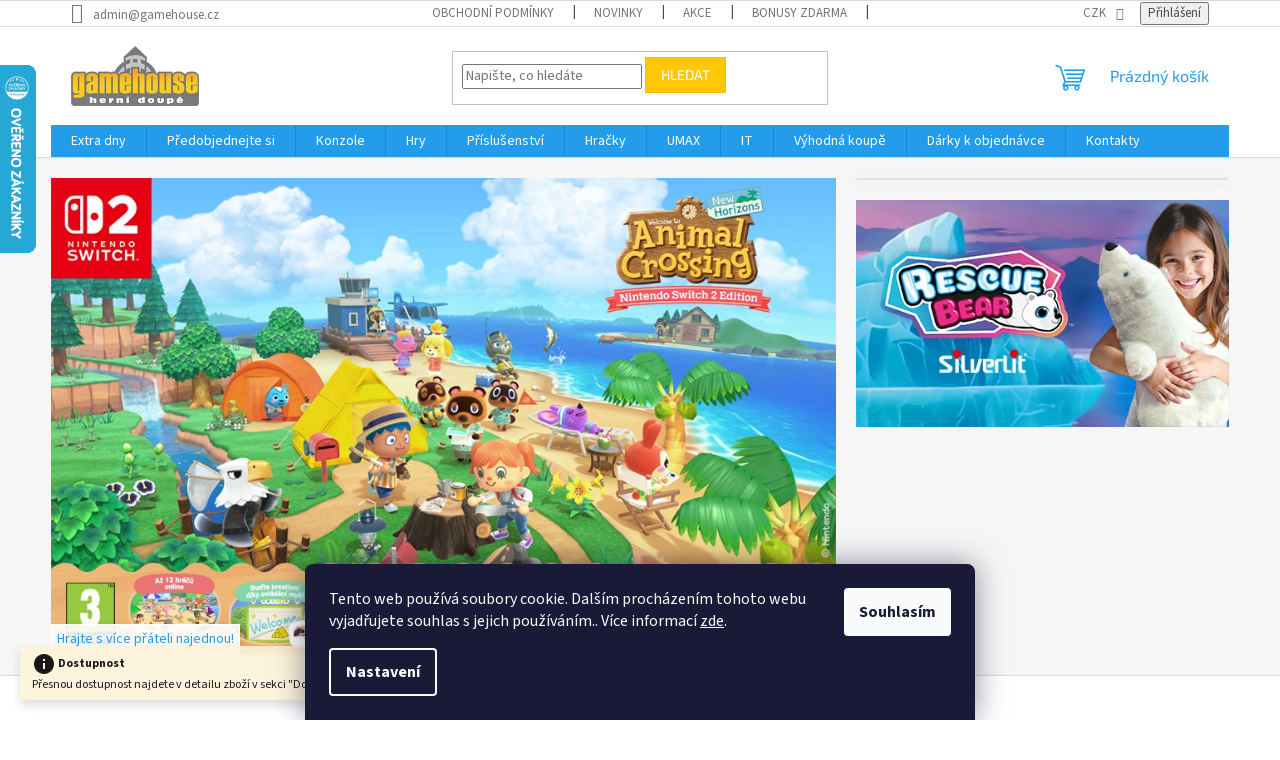

--- FILE ---
content_type: text/html; charset=utf-8
request_url: https://www.gamehouse.cz/?page=img&img=27037
body_size: 33123
content:
<!doctype html><html lang="cs" dir="ltr" class="header-background-light external-fonts-loaded"><head><meta charset="utf-8" /><meta name="viewport" content="width=device-width,initial-scale=1" /><title>Výběr z nejlepších videoher, hraček a IT komponent na gamehouse</title><link rel="preconnect" href="https://cdn.myshoptet.com" /><link rel="dns-prefetch" href="https://cdn.myshoptet.com" /><link rel="preload" href="https://cdn.myshoptet.com/prj/dist/master/cms/libs/jquery/jquery-1.11.3.min.js" as="script" /><link href="https://cdn.myshoptet.com/prj/dist/master/cms/templates/frontend_templates/shared/css/font-face/source-sans-3.css" rel="stylesheet"><link href="https://cdn.myshoptet.com/prj/dist/master/cms/templates/frontend_templates/shared/css/font-face/exo-2.css" rel="stylesheet"><link href="https://cdn.myshoptet.com/prj/dist/master/shop/dist/font-shoptet-11.css.62c94c7785ff2cea73b2.css" rel="stylesheet"><script>
dataLayer = [];
dataLayer.push({'shoptet' : {
    "pageId": 1,
    "pageType": "homepage",
    "currency": "CZK",
    "currencyInfo": {
        "decimalSeparator": ",",
        "exchangeRate": 1,
        "priceDecimalPlaces": 2,
        "symbol": "K\u010d",
        "symbolLeft": 0,
        "thousandSeparator": " "
    },
    "language": "cs",
    "projectId": 572888,
    "cartInfo": {
        "id": null,
        "freeShipping": false,
        "freeShippingFrom": 2000,
        "leftToFreeGift": {
            "formattedPrice": "1 000 K\u010d",
            "priceLeft": 1000
        },
        "freeGift": false,
        "leftToFreeShipping": {
            "priceLeft": 2000,
            "dependOnRegion": 0,
            "formattedPrice": "2 000 K\u010d"
        },
        "discountCoupon": [],
        "getNoBillingShippingPrice": {
            "withoutVat": 0,
            "vat": 0,
            "withVat": 0
        },
        "cartItems": [],
        "taxMode": "ORDINARY"
    },
    "cart": [],
    "customer": {
        "priceRatio": 1,
        "priceListId": 1,
        "groupId": null,
        "registered": false,
        "mainAccount": false
    }
}});
dataLayer.push({'cookie_consent' : {
    "marketing": "denied",
    "analytics": "denied"
}});
document.addEventListener('DOMContentLoaded', function() {
    shoptet.consent.onAccept(function(agreements) {
        if (agreements.length == 0) {
            return;
        }
        dataLayer.push({
            'cookie_consent' : {
                'marketing' : (agreements.includes(shoptet.config.cookiesConsentOptPersonalisation)
                    ? 'granted' : 'denied'),
                'analytics': (agreements.includes(shoptet.config.cookiesConsentOptAnalytics)
                    ? 'granted' : 'denied')
            },
            'event': 'cookie_consent'
        });
    });
});
</script>

<!-- Google Tag Manager -->
<script>(function(w,d,s,l,i){w[l]=w[l]||[];w[l].push({'gtm.start':
new Date().getTime(),event:'gtm.js'});var f=d.getElementsByTagName(s)[0],
j=d.createElement(s),dl=l!='dataLayer'?'&l='+l:'';j.async=true;j.src=
'https://www.googletagmanager.com/gtm.js?id='+i+dl;f.parentNode.insertBefore(j,f);
})(window,document,'script','dataLayer','GTM-N89RDN3');</script>
<!-- End Google Tag Manager -->

<meta property="og:type" content="website"><meta property="og:site_name" content="gamehouse.cz"><meta property="og:url" content="https://www.gamehouse.cz/?page=img&amp;img=27037"><meta property="og:title" content="Výběr z nejlepších videoher, hraček a IT komponent na gamehouse"><meta name="author" content="gamehouse.cz"><meta name="web_author" content="Shoptet.cz"><meta name="dcterms.rightsHolder" content="www.gamehouse.cz"><meta name="robots" content="index,follow"><meta property="og:image" content="https://cdn.myshoptet.com/usr/www.gamehouse.cz/user/logos/gh_logo2014_cmyk-1.png?t=1768387493"><meta property="og:description" content="Objevte široký výběr nejnovějších videoher, oblíbených hraček a výkonných IT komponent na gamehouse. Najděte to, co potřebujete pro skvělou zábavu a technické vybavení."><meta name="description" content="Objevte široký výběr nejnovějších videoher, oblíbených hraček a výkonných IT komponent na gamehouse. Najděte to, co potřebujete pro skvělou zábavu a technické vybavení."><style>:root {--color-primary: #239ceb;--color-primary-h: 204;--color-primary-s: 83%;--color-primary-l: 53%;--color-primary-hover: #1997e5;--color-primary-hover-h: 203;--color-primary-hover-s: 80%;--color-primary-hover-l: 50%;--color-secondary: #468c98;--color-secondary-h: 189;--color-secondary-s: 37%;--color-secondary-l: 44%;--color-secondary-hover: #3b7580;--color-secondary-hover-h: 190;--color-secondary-hover-s: 37%;--color-secondary-hover-l: 37%;--color-tertiary: #ffc807;--color-tertiary-h: 47;--color-tertiary-s: 100%;--color-tertiary-l: 51%;--color-tertiary-hover: #ffbb00;--color-tertiary-hover-h: 44;--color-tertiary-hover-s: 100%;--color-tertiary-hover-l: 50%;--color-header-background: #ffffff;--template-font: "Source Sans 3";--template-headings-font: "Exo 2";--header-background-url: none;--cookies-notice-background: #1A1937;--cookies-notice-color: #F8FAFB;--cookies-notice-button-hover: #f5f5f5;--cookies-notice-link-hover: #27263f;--templates-update-management-preview-mode-content: "Náhled aktualizací šablony je aktivní pro váš prohlížeč."}</style>
    
    <link href="https://cdn.myshoptet.com/prj/dist/master/shop/dist/main-11.less.fcb4a42d7bd8a71b7ee2.css" rel="stylesheet" />
                <link href="https://cdn.myshoptet.com/prj/dist/master/shop/dist/mobile-header-v1-11.less.1ee105d41b5f713c21aa.css" rel="stylesheet" />
    
    <script>var shoptet = shoptet || {};</script>
    <script src="https://cdn.myshoptet.com/prj/dist/master/shop/dist/main-3g-header.js.05f199e7fd2450312de2.js"></script>
<!-- User include --><!-- project html code header -->
<style id="gift-blocker-css">
.p-in:has(.flag-darek) .btn-cart,
.product:has(.flag-darek) .add-to-cart-button,
.p-detail-inner:has(.flag-darek) .add-to-cart-button {
    display: none !important;
    pointer-events: none !important;
}
.products-block .p:has(.flag-nodisplay),
.products-detail .p:has(.flag-nodisplay),
.product:has(.flag-nodisplay) {
    display: none !important;
}
a[href*="/nepreji-si-darek-k-nakupu/"],
a[href*="/nepreji-si-darek-k-nakupu"] {
    display: none !important;
}
.p:has(a[href*="/nepreji-si-darek-k-nakupu"]),
.product:has(a[href*="/nepreji-si-darek-k-nakupu"]),
.search-results-items .products-block > .p:has(a[href*="/nepreji-si-darek-k-nakupu"]),
div:has(> a[href*="/nepreji-si-darek-k-nakupu"]) {
    display: none !important;
}
@supports not (selector(:has(*))) {
    .flag-nodisplay {
        position: absolute;
        visibility: hidden;
    }
    .flag-nodisplay ~ .p-in,
    .flag-nodisplay ~ .p-in-in,
    .flag-nodisplay ~ * {
        display: none !important;
    }
}
</style>

<script>
(function() {
    'use strict';
    
    function isGiftProduct(button) {
        if (!button) return false;
        
        var productContainer = button.closest('.p-detail-inner') || 
                              button.closest('.p-in') || 
                              button.closest('.product') ||
                              button.closest('.p');
        
        if (!productContainer) return false;
        
        return productContainer.querySelector('.flag-darek') !== null;
    }
    
    function blockAddToCart(event) {
        var button = event.target.closest('.add-to-cart-button, .btn-cart, button[type="submit"]');
        
        if (button && isGiftProduct(button)) {
            event.preventDefault();
            event.stopPropagation();
            event.stopImmediatePropagation();
            alert('Tento produkt je dostupný pouze jako dárek k nákupu. Nelze jej přidat samostatně do košíku.');
            return false;
        }
    }
    
    function disableGiftButtons() {
        var allButtons = document.querySelectorAll('.p-in .btn-cart, .product .add-to-cart-button, .p-detail-inner .add-to-cart-button, .p .btn-cart');
        
        allButtons.forEach(function(button) {
            if (isGiftProduct(button)) {
                button.disabled = true;
                button.setAttribute('disabled', 'disabled');
                button.style.pointerEvents = 'none';
                button.style.opacity = '0.5';
                button.style.cursor = 'not-allowed';
                button.removeAttribute('onclick');
                button.onclick = function(e) {
                    e.preventDefault();
                    e.stopPropagation();
                    alert('Tento produkt je dostupný pouze jako dárek k nákupu.');
                    return false;
                };
            }
        });
    }
    
    function addInfoMessage() {
        if (document.querySelector('.p-detail-inner .flag-darek')) {
            var addToCartButton = document.querySelector('.add-to-cart-button');
            if (addToCartButton && !document.getElementById('gift-info-message')) {
                var infoDiv = document.createElement('div');
                infoDiv.id = 'gift-info-message';
                infoDiv.innerHTML = '<div style="color: #ff69b4; font-weight: bold; margin: 15px 0; padding: 10px; border: 1px solid #ff69b4; border-radius: 4px; background-color: #fff;">🎁 Chcete tento dárek? Podívejte se na produkty, ke kterým ho přidáváme zdarma!</div>';
                addToCartButton.parentNode.insertBefore(infoDiv, addToCartButton);
            }
        }
    }
    
    document.addEventListener('DOMContentLoaded', function() {
        disableGiftButtons();
        addInfoMessage();
        
        if (!CSS.supports('selector(:has(*))')) {
            var allProducts = document.querySelectorAll('.p-in, .product, .p');
            allProducts.forEach(function(product) {
                if (product.querySelector('.flag-darek')) {
                    var button = product.querySelector('.btn-cart, .add-to-cart-button');
                    if (button) {
                        button.style.display = 'none';
                        button.disabled = true;
                        var infoText = document.createElement('div');
                        infoText.innerHTML = '<span style="color: #ff69b4; font-size: 12px; display: block; text-align: center; margin-top: 5px;">🎁 Pouze jako dárek</span>';
                        button.parentNode.appendChild(infoText);
                    }
                }
            });
        }
    });
    
    document.addEventListener('click', blockAddToCart, true);
    document.addEventListener('mousedown', blockAddToCart, true);
    document.addEventListener('touchstart', blockAddToCart, true);
    
    document.addEventListener('submit', function(event) {
        var form = event.target;
        var submitButton = event.submitter || form.querySelector('button[type="submit"]');
        
        if (submitButton && isGiftProduct(submitButton)) {
            event.preventDefault();
            event.stopPropagation();
            alert('Tento produkt je dostupný pouze jako dárek k nákupu.');
            return false;
        }
    }, true);
    
    var observer = new MutationObserver(function(mutations) {
        disableGiftButtons();
        addInfoMessage();
    });
    
    observer.observe(document.body, {
        childList: true,
        subtree: true
    });
    
    setInterval(disableGiftButtons, 1000);
    
})();
</script>

<!-- GA4 Implementation -->
<script async src="https://www.googletagmanager.com/gtag/js?id=G-N46H07JF97"></script>
<script>
  window.dataLayer = window.dataLayer || [];
  function gtag(){dataLayer.push(arguments);}
  gtag('js', new Date());
  gtag('config', 'G-N46H07JF97');
</script>

<!-- Warning tab styles -->
<style type="text/css">
#varovaniContent .varovani-info {
    display: block !important;
    visibility: visible !important;
    padding-left: 20px !important;
    padding-right: 20px !important;
}
</style>

<!-- Dynamic warning tab implementation -->
<script>
document.addEventListener('DOMContentLoaded', function() {
    const varovaniInfo = document.querySelector('.varovani-info');
    if (varovaniInfo) {
        const tabs = document.querySelector('.p-detail-tabs');
        if (tabs) {
            const varovaniTab = document.createElement('li');
            varovaniTab.className = 'shp-tab';
            varovaniTab.innerHTML = '<a href="#varovaniContent" class="shp-tab-link" role="tab" data-toggle="tab">Varování</a>';
            tabs.appendChild(varovaniTab);
            
            const varovaniContent = document.createElement('div');
            varovaniContent.id = 'varovaniContent';
            varovaniContent.className = 'tab-pane';
            
            const klon = varovaniInfo.cloneNode(true);
            klon.style.display = 'block';
            varovaniContent.appendChild(klon);
            
            const tabContent = document.querySelector('.tab-content');
            if (tabContent) {
                tabContent.appendChild(varovaniContent);
            }
        }
    }
});
</script>
<!-- /Warning tab implementation -->
<!-- /User include --><link rel="shortcut icon" href="/favicon.ico" type="image/x-icon" /><link rel="canonical" href="https://www.gamehouse.cz/" />    <script>
        var _hwq = _hwq || [];
        _hwq.push(['setKey', '69B4B8234176A1F76977EBF273FF747F']);
        _hwq.push(['setTopPos', '0']);
        _hwq.push(['showWidget', '21']);
        (function() {
            var ho = document.createElement('script');
            ho.src = 'https://cz.im9.cz/direct/i/gjs.php?n=wdgt&sak=69B4B8234176A1F76977EBF273FF747F';
            var s = document.getElementsByTagName('script')[0]; s.parentNode.insertBefore(ho, s);
        })();
    </script>
    <!-- Global site tag (gtag.js) - Google Analytics -->
    <script async src="https://www.googletagmanager.com/gtag/js?id=G-N46H07JF97"></script>
    <script>
        
        window.dataLayer = window.dataLayer || [];
        function gtag(){dataLayer.push(arguments);}
        

                    console.debug('default consent data');

            gtag('consent', 'default', {"ad_storage":"denied","analytics_storage":"denied","ad_user_data":"denied","ad_personalization":"denied","wait_for_update":500});
            dataLayer.push({
                'event': 'default_consent'
            });
        
        gtag('js', new Date());

        
                gtag('config', 'G-N46H07JF97', {"groups":"GA4","send_page_view":false,"content_group":"homepage","currency":"CZK","page_language":"cs"});
        
                gtag('config', 'AW-940433282', {"allow_enhanced_conversions":true});
        
        
        
        
        
                    gtag('event', 'page_view', {"send_to":"GA4","page_language":"cs","content_group":"homepage","currency":"CZK"});
        
        
        
        
        
        
        
        
        
        
        
        
        
        document.addEventListener('DOMContentLoaded', function() {
            if (typeof shoptet.tracking !== 'undefined') {
                for (var id in shoptet.tracking.bannersList) {
                    gtag('event', 'view_promotion', {
                        "send_to": "UA",
                        "promotions": [
                            {
                                "id": shoptet.tracking.bannersList[id].id,
                                "name": shoptet.tracking.bannersList[id].name,
                                "position": shoptet.tracking.bannersList[id].position
                            }
                        ]
                    });
                }
            }

            shoptet.consent.onAccept(function(agreements) {
                if (agreements.length !== 0) {
                    console.debug('gtag consent accept');
                    var gtagConsentPayload =  {
                        'ad_storage': agreements.includes(shoptet.config.cookiesConsentOptPersonalisation)
                            ? 'granted' : 'denied',
                        'analytics_storage': agreements.includes(shoptet.config.cookiesConsentOptAnalytics)
                            ? 'granted' : 'denied',
                                                                                                'ad_user_data': agreements.includes(shoptet.config.cookiesConsentOptPersonalisation)
                            ? 'granted' : 'denied',
                        'ad_personalization': agreements.includes(shoptet.config.cookiesConsentOptPersonalisation)
                            ? 'granted' : 'denied',
                        };
                    console.debug('update consent data', gtagConsentPayload);
                    gtag('consent', 'update', gtagConsentPayload);
                    dataLayer.push(
                        { 'event': 'update_consent' }
                    );
                }
            });
        });
    </script>
</head><body class="desktop id-1 in-index template-11 type-index one-column-body has-carousel columns-mobile-2 columns-4 ums_forms_redesign--off ums_a11y_category_page--on ums_discussion_rating_forms--off ums_flags_display_unification--on ums_a11y_login--on mobile-header-version-1"><noscript>
    <style>
        #header {
            padding-top: 0;
            position: relative !important;
            top: 0;
        }
        .header-navigation {
            position: relative !important;
        }
        .overall-wrapper {
            margin: 0 !important;
        }
        body:not(.ready) {
            visibility: visible !important;
        }
    </style>
    <div class="no-javascript">
        <div class="no-javascript__title">Musíte změnit nastavení vašeho prohlížeče</div>
        <div class="no-javascript__text">Podívejte se na: <a href="https://www.google.com/support/bin/answer.py?answer=23852">Jak povolit JavaScript ve vašem prohlížeči</a>.</div>
        <div class="no-javascript__text">Pokud používáte software na blokování reklam, může být nutné povolit JavaScript z této stránky.</div>
        <div class="no-javascript__text">Děkujeme.</div>
    </div>
</noscript>

        <div id="fb-root"></div>
        <script>
            window.fbAsyncInit = function() {
                FB.init({
//                    appId            : 'your-app-id',
                    autoLogAppEvents : true,
                    xfbml            : true,
                    version          : 'v19.0'
                });
            };
        </script>
        <script async defer crossorigin="anonymous" src="https://connect.facebook.net/cs_CZ/sdk.js"></script>
<!-- Google Tag Manager (noscript) -->
<noscript><iframe src="https://www.googletagmanager.com/ns.html?id=GTM-N89RDN3"
height="0" width="0" style="display:none;visibility:hidden"></iframe></noscript>
<!-- End Google Tag Manager (noscript) -->

    <div class="siteCookies siteCookies--bottom siteCookies--dark js-siteCookies" role="dialog" data-testid="cookiesPopup" data-nosnippet>
        <div class="siteCookies__form">
            <div class="siteCookies__content">
                <div class="siteCookies__text">
                    Tento web používá soubory cookie. Dalším procházením tohoto webu vyjadřujete souhlas s jejich používáním.. Více informací <a href="/podminky-ochrany-osobnich-udaju/" target=\"_blank\" rel=\"noopener noreferrer\">zde</a>.
                </div>
                <p class="siteCookies__links">
                    <button class="siteCookies__link js-cookies-settings" aria-label="Nastavení cookies" data-testid="cookiesSettings">Nastavení</button>
                </p>
            </div>
            <div class="siteCookies__buttonWrap">
                                <button class="siteCookies__button js-cookiesConsentSubmit" value="all" aria-label="Přijmout cookies" data-testid="buttonCookiesAccept">Souhlasím</button>
            </div>
        </div>
        <script>
            document.addEventListener("DOMContentLoaded", () => {
                const siteCookies = document.querySelector('.js-siteCookies');
                document.addEventListener("scroll", shoptet.common.throttle(() => {
                    const st = document.documentElement.scrollTop;
                    if (st > 1) {
                        siteCookies.classList.add('siteCookies--scrolled');
                    } else {
                        siteCookies.classList.remove('siteCookies--scrolled');
                    }
                }, 100));
            });
        </script>
    </div>
<a href="#content" class="skip-link sr-only">Přejít na obsah</a><div class="overall-wrapper"><div class="site-msg information"><div class="container"><div class="text"><div class="info-strip">
    <svg width="24" height="24" viewBox="0 0 24 24" xmlns="http://www.w3.org/2000/svg" style="vertical-align: middle;">
        <path d="M12 2C6.48 2 2 6.48 2 12s4.48 10 10 10 10-4.48 10-10S17.52 2 12 2zm1 15h-2v-6h2v6zm0-8h-2V7h2v2z" fill="currentColor"/>
    </svg>
    <span style="vertical-align: middle; font-weight: bold;">Dostupnost</span>
    <br>
    Přesnou dostupnost najdete v detailu zboží v sekci "Doplňkové parametry"
</div></div><div class="close js-close-information-msg"></div></div></div><div class="user-action"><div class="container">
    <div class="user-action-in">
                    <div id="login" class="user-action-login popup-widget login-widget" role="dialog" aria-labelledby="loginHeading">
        <div class="popup-widget-inner">
                            <h2 id="loginHeading">Přihlášení k vašemu účtu</h2><div id="customerLogin"><form action="/action/Customer/Login/" method="post" id="formLoginIncluded" class="csrf-enabled formLogin" data-testid="formLogin"><input type="hidden" name="referer" value="" /><div class="form-group"><div class="input-wrapper email js-validated-element-wrapper no-label"><input type="email" name="email" class="form-control" autofocus placeholder="E-mailová adresa (např. jan@novak.cz)" data-testid="inputEmail" autocomplete="email" required /></div></div><div class="form-group"><div class="input-wrapper password js-validated-element-wrapper no-label"><input type="password" name="password" class="form-control" placeholder="Heslo" data-testid="inputPassword" autocomplete="current-password" required /><span class="no-display">Nemůžete vyplnit toto pole</span><input type="text" name="surname" value="" class="no-display" /></div></div><div class="form-group"><div class="login-wrapper"><button type="submit" class="btn btn-secondary btn-text btn-login" data-testid="buttonSubmit">Přihlásit se</button><div class="password-helper"><a href="/registrace/" data-testid="signup" rel="nofollow">Nová registrace</a><a href="/klient/zapomenute-heslo/" rel="nofollow">Zapomenuté heslo</a></div></div></div></form>
</div>                    </div>
    </div>

                            <div id="cart-widget" class="user-action-cart popup-widget cart-widget loader-wrapper" data-testid="popupCartWidget" role="dialog" aria-hidden="true">
    <div class="popup-widget-inner cart-widget-inner place-cart-here">
        <div class="loader-overlay">
            <div class="loader"></div>
        </div>
    </div>

    <div class="cart-widget-button">
        <a href="/kosik/" class="btn btn-conversion" id="continue-order-button" rel="nofollow" data-testid="buttonNextStep">Pokračovat do košíku</a>
    </div>
</div>
            </div>
</div>
</div><div class="top-navigation-bar" data-testid="topNavigationBar">

    <div class="container">

        <div class="top-navigation-contacts">
            <strong>Zákaznická podpora:</strong><a href="mailto:admin@gamehouse.cz" class="project-email" data-testid="contactboxEmail"><span>admin@gamehouse.cz</span></a>        </div>

                            <div class="top-navigation-menu">
                <div class="top-navigation-menu-trigger"></div>
                <ul class="top-navigation-bar-menu">
                                            <li class="top-navigation-menu-item-1267">
                            <a href="/obchodni-podminky/">Obchodní podmínky</a>
                        </li>
                                            <li class="top-navigation-menu-item-682">
                            <a href="/nase-novinky/">Novinky</a>
                        </li>
                                            <li class="top-navigation-menu-item-1297">
                            <a href="/nase-akce/">Akce</a>
                        </li>
                                            <li class="top-navigation-menu-item-1291">
                            <a href="/nase-bonusy/">Bonusy zdarma</a>
                        </li>
                                            <li class="top-navigation-menu-item-external-16">
                            <a href="https://shopsys.gamehouse.cz/clanky/reklamace/" target="blank">Reklamace</a>
                        </li>
                                            <li class="top-navigation-menu-item-1294">
                            <a href="/nase-katalogy/">Katalogy</a>
                        </li>
                                            <li class="top-navigation-menu-item-1270">
                            <a href="/podminky-ochrany-osobnich-udaju/">Podmínky ochrany osobních údajů</a>
                        </li>
                                            <li class="top-navigation-menu-item-29">
                            <a href="/kontakty/">Kontakty</a>
                        </li>
                                    </ul>
                <ul class="top-navigation-bar-menu-helper"></ul>
            </div>
        
        <div class="top-navigation-tools">
            <div class="responsive-tools">
                <a href="#" class="toggle-window" data-target="search" aria-label="Hledat" data-testid="linkSearchIcon"></a>
                                                            <a href="#" class="toggle-window" data-target="login"></a>
                                                    <a href="#" class="toggle-window" data-target="navigation" aria-label="Menu" data-testid="hamburgerMenu"></a>
            </div>
                <div class="dropdown">
        <span>Ceny v:</span>
        <button id="topNavigationDropdown" type="button" data-toggle="dropdown" aria-haspopup="true" aria-expanded="false">
            CZK
            <span class="caret"></span>
        </button>
        <ul class="dropdown-menu" aria-labelledby="topNavigationDropdown"><li><a href="/action/Currency/changeCurrency/?currencyCode=CZK" rel="nofollow">CZK</a></li><li><a href="/action/Currency/changeCurrency/?currencyCode=EUR" rel="nofollow">EUR</a></li></ul>
    </div>
            <button class="top-nav-button top-nav-button-login toggle-window" type="button" data-target="login" aria-haspopup="dialog" aria-controls="login" aria-expanded="false" data-testid="signin"><span>Přihlášení</span></button>        </div>

    </div>

</div>
<header id="header"><div class="container navigation-wrapper">
    <div class="header-top">
        <div class="site-name-wrapper">
            <div class="site-name"><a href="/" data-testid="linkWebsiteLogo"><img src="https://cdn.myshoptet.com/usr/www.gamehouse.cz/user/logos/gh_logo2014_cmyk-1.png" alt="gamehouse.cz" fetchpriority="low" /></a></div>        </div>
        <div class="search" itemscope itemtype="https://schema.org/WebSite">
            <meta itemprop="headline" content="Objevte svět her, hraček a IT komponentů"/><meta itemprop="url" content="https://www.gamehouse.cz"/><meta itemprop="text" content="Objevte široký výběr nejnovějších videoher, oblíbených hraček a výkonných IT komponent na gamehouse. Najděte to, co potřebujete pro skvělou zábavu a technické vybavení."/>            <form action="/action/ProductSearch/prepareString/" method="post"
    id="formSearchForm" class="search-form compact-form js-search-main"
    itemprop="potentialAction" itemscope itemtype="https://schema.org/SearchAction" data-testid="searchForm">
    <fieldset>
        <meta itemprop="target"
            content="https://www.gamehouse.cz/vyhledavani/?string={string}"/>
        <input type="hidden" name="language" value="cs"/>
        
            
<input
    type="search"
    name="string"
        class="query-input form-control search-input js-search-input"
    placeholder="Napište, co hledáte"
    autocomplete="off"
    required
    itemprop="query-input"
    aria-label="Vyhledávání"
    data-testid="searchInput"
>
            <button type="submit" class="btn btn-default" data-testid="searchBtn">Hledat</button>
        
    </fieldset>
</form>
        </div>
        <div class="navigation-buttons">
                
    <a href="/kosik/" class="btn btn-icon toggle-window cart-count" data-target="cart" data-hover="true" data-redirect="true" data-testid="headerCart" rel="nofollow" aria-haspopup="dialog" aria-expanded="false" aria-controls="cart-widget">
        
                <span class="sr-only">Nákupní košík</span>
        
            <span class="cart-price visible-lg-inline-block" data-testid="headerCartPrice">
                                    Prázdný košík                            </span>
        
    
            </a>
        </div>
    </div>
    <nav id="navigation" aria-label="Hlavní menu" data-collapsible="true"><div class="navigation-in menu"><ul class="menu-level-1" role="menubar" data-testid="headerMenuItems"><li class="menu-item-1685 ext" role="none"><a href="/extra-dny/" data-testid="headerMenuItem" role="menuitem" aria-haspopup="true" aria-expanded="false"><b>Extra dny</b><span class="submenu-arrow"></span></a><ul class="menu-level-2" aria-label="Extra dny" tabindex="-1" role="menu"><li class="menu-item-1688" role="none"><a href="/umax-dny/" class="menu-image" data-testid="headerMenuItem" tabindex="-1" aria-hidden="true"><img src="data:image/svg+xml,%3Csvg%20width%3D%22140%22%20height%3D%22100%22%20xmlns%3D%22http%3A%2F%2Fwww.w3.org%2F2000%2Fsvg%22%3E%3C%2Fsvg%3E" alt="" aria-hidden="true" width="140" height="100"  data-src="https://cdn.myshoptet.com/usr/www.gamehouse.cz/user/categories/thumb/umax_logo-1.png" fetchpriority="low" /></a><div><a href="/umax-dny/" data-testid="headerMenuItem" role="menuitem"><span>UMAX Dny</span></a>
                        </div></li></ul></li>
<li class="menu-item-728" role="none"><a href="/predobjednejte-si/" data-testid="headerMenuItem" role="menuitem" aria-expanded="false"><b>Předobjednejte si</b></a></li>
<li class="menu-item-731 ext" role="none"><a href="/herni-zona-konzole/" data-testid="headerMenuItem" role="menuitem" aria-haspopup="true" aria-expanded="false"><b>Konzole</b><span class="submenu-arrow"></span></a><ul class="menu-level-2" aria-label="Konzole" tabindex="-1" role="menu"><li class="menu-item-1790" role="none"><a href="/konzole-nintendo-switch-2/" class="menu-image" data-testid="headerMenuItem" tabindex="-1" aria-hidden="true"><img src="data:image/svg+xml,%3Csvg%20width%3D%22140%22%20height%3D%22100%22%20xmlns%3D%22http%3A%2F%2Fwww.w3.org%2F2000%2Fsvg%22%3E%3C%2Fsvg%3E" alt="" aria-hidden="true" width="140" height="100"  data-src="https://cdn.myshoptet.com/usr/www.gamehouse.cz/user/categories/thumb/nintendoswitch2-hw.png" fetchpriority="low" /></a><div><a href="/konzole-nintendo-switch-2/" data-testid="headerMenuItem" role="menuitem"><span>Nintendo Switch 2</span></a>
                        </div></li><li class="menu-item-673" role="none"><a href="/konzole-nintendo-switch/" class="menu-image" data-testid="headerMenuItem" tabindex="-1" aria-hidden="true"><img src="data:image/svg+xml,%3Csvg%20width%3D%22140%22%20height%3D%22100%22%20xmlns%3D%22http%3A%2F%2Fwww.w3.org%2F2000%2Fsvg%22%3E%3C%2Fsvg%3E" alt="" aria-hidden="true" width="140" height="100"  data-src="https://cdn.myshoptet.com/usr/www.gamehouse.cz/user/categories/thumb/nintendo-switch-oled-neon-blue-red-mk8dx-3m-nso-original.jpg" fetchpriority="low" /></a><div><a href="/konzole-nintendo-switch/" data-testid="headerMenuItem" role="menuitem"><span>Nintendo Switch</span></a>
                        </div></li></ul></li>
<li class="menu-item-734 ext" role="none"><a href="/herni-zona-hry/" data-testid="headerMenuItem" role="menuitem" aria-haspopup="true" aria-expanded="false"><b>Hry</b><span class="submenu-arrow"></span></a><ul class="menu-level-2" aria-label="Hry" tabindex="-1" role="menu"><li class="menu-item-1796" role="none"><a href="/nintendo-switch-2-hry/" class="menu-image" data-testid="headerMenuItem" tabindex="-1" aria-hidden="true"><img src="data:image/svg+xml,%3Csvg%20width%3D%22140%22%20height%3D%22100%22%20xmlns%3D%22http%3A%2F%2Fwww.w3.org%2F2000%2Fsvg%22%3E%3C%2Fsvg%3E" alt="" aria-hidden="true" width="140" height="100"  data-src="https://cdn.myshoptet.com/usr/www.gamehouse.cz/user/categories/thumb/nintendoswitch2-hw-1.png" fetchpriority="low" /></a><div><a href="/nintendo-switch-2-hry/" data-testid="headerMenuItem" role="menuitem"><span>Switch 2 hry</span></a>
                        </div></li><li class="menu-item-674" role="none"><a href="/nintendo-switch-hry/" class="menu-image" data-testid="headerMenuItem" tabindex="-1" aria-hidden="true"><img src="data:image/svg+xml,%3Csvg%20width%3D%22140%22%20height%3D%22100%22%20xmlns%3D%22http%3A%2F%2Fwww.w3.org%2F2000%2Fsvg%22%3E%3C%2Fsvg%3E" alt="" aria-hidden="true" width="140" height="100"  data-src="https://cdn.myshoptet.com/usr/www.gamehouse.cz/user/categories/thumb/nintendo-switch-oled-neon-blue-red-mk8dx-3m-nso-original-1.jpg" fetchpriority="low" /></a><div><a href="/nintendo-switch-hry/" data-testid="headerMenuItem" role="menuitem"><span>Switch hry</span></a>
                        </div></li><li class="menu-item-683" role="none"><a href="/nintendo-wii-u-hry/" class="menu-image" data-testid="headerMenuItem" tabindex="-1" aria-hidden="true"><img src="data:image/svg+xml,%3Csvg%20width%3D%22140%22%20height%3D%22100%22%20xmlns%3D%22http%3A%2F%2Fwww.w3.org%2F2000%2Fsvg%22%3E%3C%2Fsvg%3E" alt="" aria-hidden="true" width="140" height="100"  data-src="https://cdn.myshoptet.com/usr/www.gamehouse.cz/user/categories/thumb/wiiu.jpg" fetchpriority="low" /></a><div><a href="/nintendo-wii-u-hry/" data-testid="headerMenuItem" role="menuitem"><span>Wii U hry</span></a>
                        </div></li><li class="menu-item-707" role="none"><a href="/nintendo-3ds-hry/" class="menu-image" data-testid="headerMenuItem" tabindex="-1" aria-hidden="true"><img src="data:image/svg+xml,%3Csvg%20width%3D%22140%22%20height%3D%22100%22%20xmlns%3D%22http%3A%2F%2Fwww.w3.org%2F2000%2Fsvg%22%3E%3C%2Fsvg%3E" alt="" aria-hidden="true" width="140" height="100"  data-src="https://cdn.myshoptet.com/usr/www.gamehouse.cz/user/categories/thumb/3ds_hw_02open120_mono_e3_1.jpg" fetchpriority="low" /></a><div><a href="/nintendo-3ds-hry/" data-testid="headerMenuItem" role="menuitem"><span>3DS hry</span></a>
                        </div></li><li class="menu-item-743" role="none"><a href="/playstation-5-hry/" class="menu-image" data-testid="headerMenuItem" tabindex="-1" aria-hidden="true"><img src="data:image/svg+xml,%3Csvg%20width%3D%22140%22%20height%3D%22100%22%20xmlns%3D%22http%3A%2F%2Fwww.w3.org%2F2000%2Fsvg%22%3E%3C%2Fsvg%3E" alt="" aria-hidden="true" width="140" height="100"  data-src="https://cdn.myshoptet.com/usr/www.gamehouse.cz/user/categories/thumb/playstation_5_console_white_ps5.png" fetchpriority="low" /></a><div><a href="/playstation-5-hry/" data-testid="headerMenuItem" role="menuitem"><span>PS5 hry</span></a>
                        </div></li><li class="menu-item-746" role="none"><a href="/playstation-4-hry/" class="menu-image" data-testid="headerMenuItem" tabindex="-1" aria-hidden="true"><img src="data:image/svg+xml,%3Csvg%20width%3D%22140%22%20height%3D%22100%22%20xmlns%3D%22http%3A%2F%2Fwww.w3.org%2F2000%2Fsvg%22%3E%3C%2Fsvg%3E" alt="" aria-hidden="true" width="140" height="100"  data-src="https://cdn.myshoptet.com/usr/www.gamehouse.cz/user/categories/thumb/ps4.jpg" fetchpriority="low" /></a><div><a href="/playstation-4-hry/" data-testid="headerMenuItem" role="menuitem"><span>PS4 hry</span></a>
                        </div></li><li class="menu-item-749" role="none"><a href="/xbox-series-x-hry/" class="menu-image" data-testid="headerMenuItem" tabindex="-1" aria-hidden="true"><img src="data:image/svg+xml,%3Csvg%20width%3D%22140%22%20height%3D%22100%22%20xmlns%3D%22http%3A%2F%2Fwww.w3.org%2F2000%2Fsvg%22%3E%3C%2Fsvg%3E" alt="" aria-hidden="true" width="140" height="100"  data-src="https://cdn.myshoptet.com/usr/www.gamehouse.cz/user/categories/thumb/xsx.jpg" fetchpriority="low" /></a><div><a href="/xbox-series-x-hry/" data-testid="headerMenuItem" role="menuitem"><span>XSX Hry</span></a>
                        </div></li><li class="menu-item-752" role="none"><a href="/xbox-one-hry/" class="menu-image" data-testid="headerMenuItem" tabindex="-1" aria-hidden="true"><img src="data:image/svg+xml,%3Csvg%20width%3D%22140%22%20height%3D%22100%22%20xmlns%3D%22http%3A%2F%2Fwww.w3.org%2F2000%2Fsvg%22%3E%3C%2Fsvg%3E" alt="" aria-hidden="true" width="140" height="100"  data-src="https://cdn.myshoptet.com/usr/www.gamehouse.cz/user/categories/thumb/x1.jpg" fetchpriority="low" /></a><div><a href="/xbox-one-hry/" data-testid="headerMenuItem" role="menuitem"><span>XONE hry</span></a>
                        </div></li><li class="menu-item-737" role="none"><a href="/pc-hry/" class="menu-image" data-testid="headerMenuItem" tabindex="-1" aria-hidden="true"><img src="data:image/svg+xml,%3Csvg%20width%3D%22140%22%20height%3D%22100%22%20xmlns%3D%22http%3A%2F%2Fwww.w3.org%2F2000%2Fsvg%22%3E%3C%2Fsvg%3E" alt="" aria-hidden="true" width="140" height="100"  data-src="https://cdn.myshoptet.com/usr/www.gamehouse.cz/user/categories/thumb/pc_case.jpg" fetchpriority="low" /></a><div><a href="/pc-hry/" data-testid="headerMenuItem" role="menuitem"><span>PC hry</span></a>
                        </div></li><li class="menu-item-686" role="none"><a href="/sberatelske-predmety-ke-hram/" class="menu-image" data-testid="headerMenuItem" tabindex="-1" aria-hidden="true"><img src="data:image/svg+xml,%3Csvg%20width%3D%22140%22%20height%3D%22100%22%20xmlns%3D%22http%3A%2F%2Fwww.w3.org%2F2000%2Fsvg%22%3E%3C%2Fsvg%3E" alt="" aria-hidden="true" width="140" height="100"  data-src="https://cdn.myshoptet.com/usr/www.gamehouse.cz/user/categories/thumb/drak.jpg" fetchpriority="low" /></a><div><a href="/sberatelske-predmety-ke-hram/" data-testid="headerMenuItem" role="menuitem"><span>Předměty</span></a>
                        </div></li></ul></li>
<li class="menu-item-755 ext" role="none"><a href="/herni-zona-prislusenstvi/" data-testid="headerMenuItem" role="menuitem" aria-haspopup="true" aria-expanded="false"><b>Příslušenství</b><span class="submenu-arrow"></span></a><ul class="menu-level-2" aria-label="Příslušenství" tabindex="-1" role="menu"><li class="menu-item-758 has-third-level" role="none"><a href="/gamesir-prislusentstvi/" class="menu-image" data-testid="headerMenuItem" tabindex="-1" aria-hidden="true"><img src="data:image/svg+xml,%3Csvg%20width%3D%22140%22%20height%3D%22100%22%20xmlns%3D%22http%3A%2F%2Fwww.w3.org%2F2000%2Fsvg%22%3E%3C%2Fsvg%3E" alt="" aria-hidden="true" width="140" height="100"  data-src="https://cdn.myshoptet.com/usr/www.gamehouse.cz/user/categories/thumb/gs_galileo.jpg" fetchpriority="low" /></a><div><a href="/gamesir-prislusentstvi/" data-testid="headerMenuItem" role="menuitem"><span>GameSir</span></a>
                                                    <ul class="menu-level-3" role="menu">
                                                                    <li class="menu-item-1241" role="none">
                                        <a href="/herni-ovladace/" data-testid="headerMenuItem" role="menuitem">
                                            Herní Ovladače</a>,                                    </li>
                                                                    <li class="menu-item-1244" role="none">
                                        <a href="/herni-klavesnice/" data-testid="headerMenuItem" role="menuitem">
                                            Herní Klávesnice</a>,                                    </li>
                                                                    <li class="menu-item-1247" role="none">
                                        <a href="/herni-mysi/" data-testid="headerMenuItem" role="menuitem">
                                            Herní Myši</a>,                                    </li>
                                                                    <li class="menu-item-1250" role="none">
                                        <a href="/ostatni-prislusenstvi/" data-testid="headerMenuItem" role="menuitem">
                                            Ostatní Příslušenství</a>,                                    </li>
                                                                    <li class="menu-item-1256" role="none">
                                        <a href="/herni-podlozky/" data-testid="headerMenuItem" role="menuitem">
                                            Herní Podložky</a>,                                    </li>
                                                                    <li class="menu-item-1323" role="none">
                                        <a href="/herni-joysticky/" data-testid="headerMenuItem" role="menuitem">
                                            Herní Joysticky</a>                                    </li>
                                                            </ul>
                        </div></li><li class="menu-item-761 has-third-level" role="none"><a href="/hori-prislusentstvi/" class="menu-image" data-testid="headerMenuItem" tabindex="-1" aria-hidden="true"><img src="data:image/svg+xml,%3Csvg%20width%3D%22140%22%20height%3D%22100%22%20xmlns%3D%22http%3A%2F%2Fwww.w3.org%2F2000%2Fsvg%22%3E%3C%2Fsvg%3E" alt="" aria-hidden="true" width="140" height="100"  data-src="https://cdn.myshoptet.com/usr/www.gamehouse.cz/user/categories/thumb/wheel.jpg" fetchpriority="low" /></a><div><a href="/hori-prislusentstvi/" data-testid="headerMenuItem" role="menuitem"><span>Hori</span></a>
                                                    <ul class="menu-level-3" role="menu">
                                                                    <li class="menu-item-1724" role="none">
                                        <a href="/nabijeci-stanice-a-doky/" data-testid="headerMenuItem" role="menuitem">
                                            Nabíjecí stanice a doky</a>,                                    </li>
                                                                    <li class="menu-item-1727" role="none">
                                        <a href="/kabely-a-adaptery/" data-testid="headerMenuItem" role="menuitem">
                                            Kabely a adaptéry</a>,                                    </li>
                                                                    <li class="menu-item-1730" role="none">
                                        <a href="/herni-klavesnice-2/" data-testid="headerMenuItem" role="menuitem">
                                            Herní Klávesnice</a>,                                    </li>
                                                                    <li class="menu-item-1733" role="none">
                                        <a href="/herni-volanty/" data-testid="headerMenuItem" role="menuitem">
                                            Herní Volanty</a>,                                    </li>
                                                                    <li class="menu-item-1736" role="none">
                                        <a href="/herni-ovladace-2/" data-testid="headerMenuItem" role="menuitem">
                                            Herní Ovladače</a>,                                    </li>
                                                                    <li class="menu-item-1739" role="none">
                                        <a href="/pouzdra-a-obaly/" data-testid="headerMenuItem" role="menuitem">
                                            Pouzdra a obaly</a>,                                    </li>
                                                                    <li class="menu-item-1742" role="none">
                                        <a href="/herni-sluchatka/" data-testid="headerMenuItem" role="menuitem">
                                            Herní Sluchátka</a>,                                    </li>
                                                                    <li class="menu-item-1745" role="none">
                                        <a href="/herni-joysticky-2/" data-testid="headerMenuItem" role="menuitem">
                                            Herní Joysticky</a>,                                    </li>
                                                                    <li class="menu-item-1748" role="none">
                                        <a href="/ochranne-folie/" data-testid="headerMenuItem" role="menuitem">
                                            Ochranné folie</a>,                                    </li>
                                                                    <li class="menu-item-1802" role="none">
                                        <a href="/ostatni-prislusenstvi-2/" data-testid="headerMenuItem" role="menuitem">
                                            Ostatní Příslušenství</a>                                    </li>
                                                            </ul>
                        </div></li><li class="menu-item-764" role="none"><a href="/microsoft-prislusenstvi/" class="menu-image" data-testid="headerMenuItem" tabindex="-1" aria-hidden="true"><img src="data:image/svg+xml,%3Csvg%20width%3D%22140%22%20height%3D%22100%22%20xmlns%3D%22http%3A%2F%2Fwww.w3.org%2F2000%2Fsvg%22%3E%3C%2Fsvg%3E" alt="" aria-hidden="true" width="140" height="100"  data-src="https://cdn.myshoptet.com/usr/www.gamehouse.cz/user/categories/thumb/xsx-ovladac.jpg" fetchpriority="low" /></a><div><a href="/microsoft-prislusenstvi/" data-testid="headerMenuItem" role="menuitem"><span>Microsoft</span></a>
                        </div></li><li class="menu-item-710 has-third-level" role="none"><a href="/nintendo-prislusenstvi/" class="menu-image" data-testid="headerMenuItem" tabindex="-1" aria-hidden="true"><img src="data:image/svg+xml,%3Csvg%20width%3D%22140%22%20height%3D%22100%22%20xmlns%3D%22http%3A%2F%2Fwww.w3.org%2F2000%2Fsvg%22%3E%3C%2Fsvg%3E" alt="" aria-hidden="true" width="140" height="100"  data-src="https://cdn.myshoptet.com/usr/www.gamehouse.cz/user/categories/thumb/mario.jpg" fetchpriority="low" /></a><div><a href="/nintendo-prislusenstvi/" data-testid="headerMenuItem" role="menuitem"><span>Nintendo</span></a>
                                                    <ul class="menu-level-3" role="menu">
                                                                    <li class="menu-item-1793" role="none">
                                        <a href="/switch-2-prislusenstvi/" data-testid="headerMenuItem" role="menuitem">
                                            Switch 2</a>,                                    </li>
                                                                    <li class="menu-item-1721" role="none">
                                        <a href="/switch-oled-prislusenstvi/" data-testid="headerMenuItem" role="menuitem">
                                            Switch OLED</a>,                                    </li>
                                                                    <li class="menu-item-716" role="none">
                                        <a href="/switch-prislusenstvi/" data-testid="headerMenuItem" role="menuitem">
                                            Switch</a>,                                    </li>
                                                                    <li class="menu-item-719" role="none">
                                        <a href="/switch-lite-prislusenstvi/" data-testid="headerMenuItem" role="menuitem">
                                            Switch Lite</a>,                                    </li>
                                                                    <li class="menu-item-725" role="none">
                                        <a href="/3ds-prislusenstvi/" data-testid="headerMenuItem" role="menuitem">
                                            3DS</a>,                                    </li>
                                                                    <li class="menu-item-713" role="none">
                                        <a href="/amiibo-figurky/" data-testid="headerMenuItem" role="menuitem">
                                            Amiibo</a>                                    </li>
                                                            </ul>
                        </div></li><li class="menu-item-773" role="none"><a href="/sony-prislusenstvi/" class="menu-image" data-testid="headerMenuItem" tabindex="-1" aria-hidden="true"><img src="data:image/svg+xml,%3Csvg%20width%3D%22140%22%20height%3D%22100%22%20xmlns%3D%22http%3A%2F%2Fwww.w3.org%2F2000%2Fsvg%22%3E%3C%2Fsvg%3E" alt="" aria-hidden="true" width="140" height="100"  data-src="https://cdn.myshoptet.com/usr/www.gamehouse.cz/user/categories/thumb/ovladac_sony.jpg" fetchpriority="low" /></a><div><a href="/sony-prislusenstvi/" data-testid="headerMenuItem" role="menuitem"><span>Sony</span></a>
                        </div></li><li class="menu-item-767" role="none"><a href="/xrocker-prislusenstvi/" class="menu-image" data-testid="headerMenuItem" tabindex="-1" aria-hidden="true"><img src="data:image/svg+xml,%3Csvg%20width%3D%22140%22%20height%3D%22100%22%20xmlns%3D%22http%3A%2F%2Fwww.w3.org%2F2000%2Fsvg%22%3E%3C%2Fsvg%3E" alt="" aria-hidden="true" width="140" height="100"  data-src="https://cdn.myshoptet.com/usr/www.gamehouse.cz/user/categories/thumb/zidle.jpg" fetchpriority="low" /></a><div><a href="/xrocker-prislusenstvi/" data-testid="headerMenuItem" role="menuitem"><span>XRocker</span></a>
                        </div></li><li class="menu-item-779" role="none"><a href="/knihy-casopisy/" class="menu-image" data-testid="headerMenuItem" tabindex="-1" aria-hidden="true"><img src="data:image/svg+xml,%3Csvg%20width%3D%22140%22%20height%3D%22100%22%20xmlns%3D%22http%3A%2F%2Fwww.w3.org%2F2000%2Fsvg%22%3E%3C%2Fsvg%3E" alt="" aria-hidden="true" width="140" height="100"  data-src="https://cdn.myshoptet.com/prj/dist/master/cms/templates/frontend_templates/00/img/folder.svg" fetchpriority="low" /></a><div><a href="/knihy-casopisy/" data-testid="headerMenuItem" role="menuitem"><span>Knihy</span></a>
                        </div></li></ul></li>
<li class="menu-item-776 ext" role="none"><a href="/hracky-modely/" data-testid="headerMenuItem" role="menuitem" aria-haspopup="true" aria-expanded="false"><b>Hračky</b><span class="submenu-arrow"></span></a><ul class="menu-level-2" aria-label="Hračky" tabindex="-1" role="menu"><li class="menu-item-1805" role="none"><a href="/pull-and-speed/" class="menu-image" data-testid="headerMenuItem" tabindex="-1" aria-hidden="true"><img src="data:image/svg+xml,%3Csvg%20width%3D%22140%22%20height%3D%22100%22%20xmlns%3D%22http%3A%2F%2Fwww.w3.org%2F2000%2Fsvg%22%3E%3C%2Fsvg%3E" alt="" aria-hidden="true" width="140" height="100"  data-src="https://cdn.myshoptet.com/usr/www.gamehouse.cz/user/categories/thumb/pas.jpg" fetchpriority="low" /></a><div><a href="/pull-and-speed/" data-testid="headerMenuItem" role="menuitem"><span>Pull and Speed</span></a>
                        </div></li><li class="menu-item-1709 has-third-level" role="none"><a href="/3d-tisk/" class="menu-image" data-testid="headerMenuItem" tabindex="-1" aria-hidden="true"><img src="data:image/svg+xml,%3Csvg%20width%3D%22140%22%20height%3D%22100%22%20xmlns%3D%22http%3A%2F%2Fwww.w3.org%2F2000%2Fsvg%22%3E%3C%2Fsvg%3E" alt="" aria-hidden="true" width="140" height="100"  data-src="https://cdn.myshoptet.com/usr/www.gamehouse.cz/user/categories/thumb/multipropen.jpg" fetchpriority="low" /></a><div><a href="/3d-tisk/" data-testid="headerMenuItem" role="menuitem"><span>3D tisk</span></a>
                                                    <ul class="menu-level-3" role="menu">
                                                                    <li class="menu-item-1718" role="none">
                                        <a href="/3d-pera-prislusenstvi/" data-testid="headerMenuItem" role="menuitem">
                                            3D pera příslušenství</a>,                                    </li>
                                                                    <li class="menu-item-1028" role="none">
                                        <a href="/3d-pera-filamenty/" data-testid="headerMenuItem" role="menuitem">
                                            3D pera filamenty</a>                                    </li>
                                                            </ul>
                        </div></li><li class="menu-item-791 has-third-level" role="none"><a href="/autodrahy/" class="menu-image" data-testid="headerMenuItem" tabindex="-1" aria-hidden="true"><img src="data:image/svg+xml,%3Csvg%20width%3D%22140%22%20height%3D%22100%22%20xmlns%3D%22http%3A%2F%2Fwww.w3.org%2F2000%2Fsvg%22%3E%3C%2Fsvg%3E" alt="" aria-hidden="true" width="140" height="100"  data-src="https://cdn.myshoptet.com/usr/www.gamehouse.cz/user/categories/thumb/20062548.jpg" fetchpriority="low" /></a><div><a href="/autodrahy/" data-testid="headerMenuItem" role="menuitem"><span>Autodráhy</span></a>
                                                    <ul class="menu-level-3" role="menu">
                                                                    <li class="menu-item-1691" role="none">
                                        <a href="/carrera-hybrid/" data-testid="headerMenuItem" role="menuitem">
                                            Carrera Hybrid</a>,                                    </li>
                                                                    <li class="menu-item-794" role="none">
                                        <a href="/carrera-first/" data-testid="headerMenuItem" role="menuitem">
                                            Carrera FIRST</a>,                                    </li>
                                                                    <li class="menu-item-806" role="none">
                                        <a href="/carrera-go/" data-testid="headerMenuItem" role="menuitem">
                                            Carrera GO</a>,                                    </li>
                                                                    <li class="menu-item-836" role="none">
                                        <a href="/carrera-evolution/" data-testid="headerMenuItem" role="menuitem">
                                            Carrera EVOLUTION</a>,                                    </li>
                                                                    <li class="menu-item-851" role="none">
                                        <a href="/carrera-digital-132/" data-testid="headerMenuItem" role="menuitem">
                                            Carrera Digital 132</a>,                                    </li>
                                                                    <li class="menu-item-866" role="none">
                                        <a href="/carrera-digital-124/" data-testid="headerMenuItem" role="menuitem">
                                            Carrera Digital 124</a>,                                    </li>
                                                                    <li class="menu-item-881" role="none">
                                        <a href="/carrera-sety-vsechny-rady/" data-testid="headerMenuItem" role="menuitem">
                                            Carrera sety - všechny řady</a>,                                    </li>
                                                                    <li class="menu-item-884" role="none">
                                        <a href="/carrera-budovy-a-figurky/" data-testid="headerMenuItem" role="menuitem">
                                            Carrera budovy a figurky</a>                                    </li>
                                                            </ul>
                        </div></li><li class="menu-item-887 has-third-level" role="none"><a href="/stavebnice/" class="menu-image" data-testid="headerMenuItem" tabindex="-1" aria-hidden="true"><img src="data:image/svg+xml,%3Csvg%20width%3D%22140%22%20height%3D%22100%22%20xmlns%3D%22http%3A%2F%2Fwww.w3.org%2F2000%2Fsvg%22%3E%3C%2Fsvg%3E" alt="" aria-hidden="true" width="140" height="100"  data-src="https://cdn.myshoptet.com/usr/www.gamehouse.cz/user/categories/thumb/stavebnice.jpg" fetchpriority="low" /></a><div><a href="/stavebnice/" data-testid="headerMenuItem" role="menuitem"><span>Stavebnice</span></a>
                                                    <ul class="menu-level-3" role="menu">
                                                                    <li class="menu-item-1300" role="none">
                                        <a href="/boffin-i-ii-iii-iv/" data-testid="headerMenuItem" role="menuitem">
                                            Boffin I,II,III,IV</a>,                                    </li>
                                                                    <li class="menu-item-893" role="none">
                                        <a href="/boffin-dily/" data-testid="headerMenuItem" role="menuitem">
                                            Boffin díly</a>,                                    </li>
                                                                    <li class="menu-item-896" role="none">
                                        <a href="/boffin-magnetic/" data-testid="headerMenuItem" role="menuitem">
                                            Boffin Magnetic</a>,                                    </li>
                                                                    <li class="menu-item-899" role="none">
                                        <a href="/boffin-magnetic-dily/" data-testid="headerMenuItem" role="menuitem">
                                            Boffin Magnetic díly</a>,                                    </li>
                                                                    <li class="menu-item-902" role="none">
                                        <a href="/engino/" data-testid="headerMenuItem" role="menuitem">
                                            Engino</a>,                                    </li>
                                                                    <li class="menu-item-905" role="none">
                                        <a href="/noyce-joyce/" data-testid="headerMenuItem" role="menuitem">
                                            Noyce Joyce</a>                                    </li>
                                                            </ul>
                        </div></li><li class="menu-item-959 has-third-level" role="none"><a href="/r-c-modely/" class="menu-image" data-testid="headerMenuItem" tabindex="-1" aria-hidden="true"><img src="data:image/svg+xml,%3Csvg%20width%3D%22140%22%20height%3D%22100%22%20xmlns%3D%22http%3A%2F%2Fwww.w3.org%2F2000%2Fsvg%22%3E%3C%2Fsvg%3E" alt="" aria-hidden="true" width="140" height="100"  data-src="https://cdn.myshoptet.com/usr/www.gamehouse.cz/user/categories/thumb/rastar.jpg" fetchpriority="low" /></a><div><a href="/r-c-modely/" data-testid="headerMenuItem" role="menuitem"><span>R/C Modely</span></a>
                                                    <ul class="menu-level-3" role="menu">
                                                                    <li class="menu-item-962" role="none">
                                        <a href="/auta/" data-testid="headerMenuItem" role="menuitem">
                                            Auta</a>,                                    </li>
                                                                    <li class="menu-item-965" role="none">
                                        <a href="/letadla/" data-testid="headerMenuItem" role="menuitem">
                                            Letadla</a>,                                    </li>
                                                                    <li class="menu-item-968" role="none">
                                        <a href="/lode--ponorky/" data-testid="headerMenuItem" role="menuitem">
                                            Lodě, ponorky</a>,                                    </li>
                                                                    <li class="menu-item-971" role="none">
                                        <a href="/drony--vrtulniky/" data-testid="headerMenuItem" role="menuitem">
                                            Drony, vrtulníky</a>,                                    </li>
                                                                    <li class="menu-item-974" role="none">
                                        <a href="/prislusenstvi/" data-testid="headerMenuItem" role="menuitem">
                                            Příslušenství</a>                                    </li>
                                                            </ul>
                        </div></li><li class="menu-item-1001" role="none"><a href="/interaktivni-hracky/" class="menu-image" data-testid="headerMenuItem" tabindex="-1" aria-hidden="true"><img src="data:image/svg+xml,%3Csvg%20width%3D%22140%22%20height%3D%22100%22%20xmlns%3D%22http%3A%2F%2Fwww.w3.org%2F2000%2Fsvg%22%3E%3C%2Fsvg%3E" alt="" aria-hidden="true" width="140" height="100"  data-src="https://cdn.myshoptet.com/usr/www.gamehouse.cz/user/categories/thumb/4214_set-frozen-vysilacky--dalekohled--baterka.jpg" fetchpriority="low" /></a><div><a href="/interaktivni-hracky/" data-testid="headerMenuItem" role="menuitem"><span>Interaktivní hračky</span></a>
                        </div></li><li class="menu-item-1004" role="none"><a href="/roboti/" class="menu-image" data-testid="headerMenuItem" tabindex="-1" aria-hidden="true"><img src="data:image/svg+xml,%3Csvg%20width%3D%22140%22%20height%3D%22100%22%20xmlns%3D%22http%3A%2F%2Fwww.w3.org%2F2000%2Fsvg%22%3E%3C%2Fsvg%3E" alt="" aria-hidden="true" width="140" height="100"  data-src="https://cdn.myshoptet.com/usr/www.gamehouse.cz/user/categories/thumb/2615_robot-program-a-bot-x-od-silverlit.jpg" fetchpriority="low" /></a><div><a href="/roboti/" data-testid="headerMenuItem" role="menuitem"><span>Roboti</span></a>
                        </div></li><li class="menu-item-1007 has-third-level" role="none"><a href="/herni-zidle/" class="menu-image" data-testid="headerMenuItem" tabindex="-1" aria-hidden="true"><img src="data:image/svg+xml,%3Csvg%20width%3D%22140%22%20height%3D%22100%22%20xmlns%3D%22http%3A%2F%2Fwww.w3.org%2F2000%2Fsvg%22%3E%3C%2Fsvg%3E" alt="" aria-hidden="true" width="140" height="100"  data-src="https://cdn.myshoptet.com/usr/www.gamehouse.cz/user/categories/thumb/zidle-1.jpg" fetchpriority="low" /></a><div><a href="/herni-zidle/" data-testid="headerMenuItem" role="menuitem"><span>Herní židle</span></a>
                                                    <ul class="menu-level-3" role="menu">
                                                                    <li class="menu-item-1067" role="none">
                                        <a href="/nintendo/" data-testid="headerMenuItem" role="menuitem">
                                            Nintendo</a>                                    </li>
                                                            </ul>
                        </div></li><li class="menu-item-1010 has-third-level" role="none"><a href="/lego/" class="menu-image" data-testid="headerMenuItem" tabindex="-1" aria-hidden="true"><img src="data:image/svg+xml,%3Csvg%20width%3D%22140%22%20height%3D%22100%22%20xmlns%3D%22http%3A%2F%2Fwww.w3.org%2F2000%2Fsvg%22%3E%3C%2Fsvg%3E" alt="" aria-hidden="true" width="140" height="100"  data-src="https://cdn.myshoptet.com/usr/www.gamehouse.cz/user/categories/thumb/lego_logo.jpg" fetchpriority="low" /></a><div><a href="/lego/" data-testid="headerMenuItem" role="menuitem"><span>LEGO</span></a>
                                                    <ul class="menu-level-3" role="menu">
                                                                    <li class="menu-item-1682" role="none">
                                        <a href="/lego-minifigurky/" data-testid="headerMenuItem" role="menuitem">
                                            LEGO Minifigurky</a>,                                    </li>
                                                                    <li class="menu-item-1031" role="none">
                                        <a href="/lego-city/" data-testid="headerMenuItem" role="menuitem">
                                            LEGO City</a>,                                    </li>
                                                                    <li class="menu-item-1034" role="none">
                                        <a href="/lego-disney-princess/" data-testid="headerMenuItem" role="menuitem">
                                            LEGO Disney Princess</a>,                                    </li>
                                                                    <li class="menu-item-1037" role="none">
                                        <a href="/lego-duplo/" data-testid="headerMenuItem" role="menuitem">
                                            LEGO DUPLO</a>,                                    </li>
                                                                    <li class="menu-item-1040" role="none">
                                        <a href="/lego-friends/" data-testid="headerMenuItem" role="menuitem">
                                            LEGO Friends</a>,                                    </li>
                                                                    <li class="menu-item-1043" role="none">
                                        <a href="/lego-harry-potter/" data-testid="headerMenuItem" role="menuitem">
                                            LEGO Harry Potter</a>,                                    </li>
                                                                    <li class="menu-item-1049" role="none">
                                        <a href="/lego-super-mario/" data-testid="headerMenuItem" role="menuitem">
                                            LEGO Super Mario</a>,                                    </li>
                                                                    <li class="menu-item-1052" role="none">
                                        <a href="/lego-super-heroes/" data-testid="headerMenuItem" role="menuitem">
                                            LEGO Super Heroes</a>,                                    </li>
                                                                    <li class="menu-item-1055" role="none">
                                        <a href="/lego-star-wars/" data-testid="headerMenuItem" role="menuitem">
                                            LEGO Star Wars</a>                                    </li>
                                                            </ul>
                        </div></li><li class="menu-item-1016" role="none"><a href="/noyce-joyce-2/" class="menu-image" data-testid="headerMenuItem" tabindex="-1" aria-hidden="true"><img src="data:image/svg+xml,%3Csvg%20width%3D%22140%22%20height%3D%22100%22%20xmlns%3D%22http%3A%2F%2Fwww.w3.org%2F2000%2Fsvg%22%3E%3C%2Fsvg%3E" alt="" aria-hidden="true" width="140" height="100"  data-src="https://cdn.myshoptet.com/usr/www.gamehouse.cz/user/categories/thumb/hodiny.jpg" fetchpriority="low" /></a><div><a href="/noyce-joyce-2/" data-testid="headerMenuItem" role="menuitem"><span>Noyce Joyce</span></a>
                        </div></li><li class="menu-item-1019" role="none"><a href="/puzzle/" class="menu-image" data-testid="headerMenuItem" tabindex="-1" aria-hidden="true"><img src="data:image/svg+xml,%3Csvg%20width%3D%22140%22%20height%3D%22100%22%20xmlns%3D%22http%3A%2F%2Fwww.w3.org%2F2000%2Fsvg%22%3E%3C%2Fsvg%3E" alt="" aria-hidden="true" width="140" height="100"  data-src="https://cdn.myshoptet.com/usr/www.gamehouse.cz/user/categories/thumb/praha.jpg" fetchpriority="low" /></a><div><a href="/puzzle/" data-testid="headerMenuItem" role="menuitem"><span>Puzzle</span></a>
                        </div></li></ul></li>
<li class="menu-item-1070 ext" role="none"><a href="/umax-zarizeni/" data-testid="headerMenuItem" role="menuitem" aria-haspopup="true" aria-expanded="false"><b>UMAX</b><span class="submenu-arrow"></span></a><ul class="menu-level-2" aria-label="UMAX" tabindex="-1" role="menu"><li class="menu-item-1091" role="none"><a href="/notebooky-14-1/" class="menu-image" data-testid="headerMenuItem" tabindex="-1" aria-hidden="true"><img src="data:image/svg+xml,%3Csvg%20width%3D%22140%22%20height%3D%22100%22%20xmlns%3D%22http%3A%2F%2Fwww.w3.org%2F2000%2Fsvg%22%3E%3C%2Fsvg%3E" alt="" aria-hidden="true" width="140" height="100"  data-src="https://cdn.myshoptet.com/usr/www.gamehouse.cz/user/categories/thumb/name-original_(18).jpg" fetchpriority="low" /></a><div><a href="/notebooky-14-1/" data-testid="headerMenuItem" role="menuitem"><span>Notebooky 14,1&quot;</span></a>
                        </div></li><li class="menu-item-1094" role="none"><a href="/notebooky-15-6/" class="menu-image" data-testid="headerMenuItem" tabindex="-1" aria-hidden="true"><img src="data:image/svg+xml,%3Csvg%20width%3D%22140%22%20height%3D%22100%22%20xmlns%3D%22http%3A%2F%2Fwww.w3.org%2F2000%2Fsvg%22%3E%3C%2Fsvg%3E" alt="" aria-hidden="true" width="140" height="100"  data-src="https://cdn.myshoptet.com/usr/www.gamehouse.cz/user/categories/thumb/umax-visionbook-15wg-plus-default-1.jpg" fetchpriority="low" /></a><div><a href="/notebooky-15-6/" data-testid="headerMenuItem" role="menuitem"><span>Notebooky 15,6&quot;</span></a>
                        </div></li><li class="menu-item-1097" role="none"><a href="/konvertibilni-a-2v1/" class="menu-image" data-testid="headerMenuItem" tabindex="-1" aria-hidden="true"><img src="data:image/svg+xml,%3Csvg%20width%3D%22140%22%20height%3D%22100%22%20xmlns%3D%22http%3A%2F%2Fwww.w3.org%2F2000%2Fsvg%22%3E%3C%2Fsvg%3E" alt="" aria-hidden="true" width="140" height="100"  data-src="https://cdn.myshoptet.com/usr/www.gamehouse.cz/user/categories/thumb/name-original_(17).jpg" fetchpriority="low" /></a><div><a href="/konvertibilni-a-2v1/" data-testid="headerMenuItem" role="menuitem"><span>Konvertibilní a 2v1</span></a>
                        </div></li><li class="menu-item-1100" role="none"><a href="/mini-pc-a-all-in-one/" class="menu-image" data-testid="headerMenuItem" tabindex="-1" aria-hidden="true"><img src="data:image/svg+xml,%3Csvg%20width%3D%22140%22%20height%3D%22100%22%20xmlns%3D%22http%3A%2F%2Fwww.w3.org%2F2000%2Fsvg%22%3E%3C%2Fsvg%3E" alt="" aria-hidden="true" width="140" height="100"  data-src="https://cdn.myshoptet.com/usr/www.gamehouse.cz/user/categories/thumb/name-original_(16).jpg" fetchpriority="low" /></a><div><a href="/mini-pc-a-all-in-one/" data-testid="headerMenuItem" role="menuitem"><span>Mini PC a All-in-One</span></a>
                        </div></li><li class="menu-item-1109" role="none"><a href="/android-tablety/" class="menu-image" data-testid="headerMenuItem" tabindex="-1" aria-hidden="true"><img src="data:image/svg+xml,%3Csvg%20width%3D%22140%22%20height%3D%22100%22%20xmlns%3D%22http%3A%2F%2Fwww.w3.org%2F2000%2Fsvg%22%3E%3C%2Fsvg%3E" alt="" aria-hidden="true" width="140" height="100"  data-src="https://cdn.myshoptet.com/usr/www.gamehouse.cz/user/categories/thumb/name-original_(13).jpg" fetchpriority="low" /></a><div><a href="/android-tablety/" data-testid="headerMenuItem" role="menuitem"><span>Android tablety</span></a>
                        </div></li><li class="menu-item-1112" role="none"><a href="/iot-chytra-domacnost/" class="menu-image" data-testid="headerMenuItem" tabindex="-1" aria-hidden="true"><img src="data:image/svg+xml,%3Csvg%20width%3D%22140%22%20height%3D%22100%22%20xmlns%3D%22http%3A%2F%2Fwww.w3.org%2F2000%2Fsvg%22%3E%3C%2Fsvg%3E" alt="" aria-hidden="true" width="140" height="100"  data-src="https://cdn.myshoptet.com/usr/www.gamehouse.cz/user/categories/thumb/name-original_(12).jpg" fetchpriority="low" /></a><div><a href="/iot-chytra-domacnost/" data-testid="headerMenuItem" role="menuitem"><span>IoT Chytrá domácnost</span></a>
                        </div></li><li class="menu-item-1115" role="none"><a href="/chytre-naramky/" class="menu-image" data-testid="headerMenuItem" tabindex="-1" aria-hidden="true"><img src="data:image/svg+xml,%3Csvg%20width%3D%22140%22%20height%3D%22100%22%20xmlns%3D%22http%3A%2F%2Fwww.w3.org%2F2000%2Fsvg%22%3E%3C%2Fsvg%3E" alt="" aria-hidden="true" width="140" height="100"  data-src="https://cdn.myshoptet.com/usr/www.gamehouse.cz/user/categories/thumb/name-original_(11).jpg" fetchpriority="low" /></a><div><a href="/chytre-naramky/" data-testid="headerMenuItem" role="menuitem"><span>Chytré náramky</span></a>
                        </div></li><li class="menu-item-1118" role="none"><a href="/chytre-vahy/" class="menu-image" data-testid="headerMenuItem" tabindex="-1" aria-hidden="true"><img src="data:image/svg+xml,%3Csvg%20width%3D%22140%22%20height%3D%22100%22%20xmlns%3D%22http%3A%2F%2Fwww.w3.org%2F2000%2Fsvg%22%3E%3C%2Fsvg%3E" alt="" aria-hidden="true" width="140" height="100"  data-src="https://cdn.myshoptet.com/usr/www.gamehouse.cz/user/categories/thumb/name-original_(10).jpg" fetchpriority="low" /></a><div><a href="/chytre-vahy/" data-testid="headerMenuItem" role="menuitem"><span>Chytré váhy</span></a>
                        </div></li><li class="menu-item-1121" role="none"><a href="/chytre-lahve/" class="menu-image" data-testid="headerMenuItem" tabindex="-1" aria-hidden="true"><img src="data:image/svg+xml,%3Csvg%20width%3D%22140%22%20height%3D%22100%22%20xmlns%3D%22http%3A%2F%2Fwww.w3.org%2F2000%2Fsvg%22%3E%3C%2Fsvg%3E" alt="" aria-hidden="true" width="140" height="100"  data-src="https://cdn.myshoptet.com/usr/www.gamehouse.cz/user/categories/thumb/name-original_(9).jpg" fetchpriority="low" /></a><div><a href="/chytre-lahve/" data-testid="headerMenuItem" role="menuitem"><span>Chytré láhve</span></a>
                        </div></li><li class="menu-item-1124" role="none"><a href="/e-scooter/" class="menu-image" data-testid="headerMenuItem" tabindex="-1" aria-hidden="true"><img src="data:image/svg+xml,%3Csvg%20width%3D%22140%22%20height%3D%22100%22%20xmlns%3D%22http%3A%2F%2Fwww.w3.org%2F2000%2Fsvg%22%3E%3C%2Fsvg%3E" alt="" aria-hidden="true" width="140" height="100"  data-src="https://cdn.myshoptet.com/usr/www.gamehouse.cz/user/categories/thumb/name-original_(8).jpg" fetchpriority="low" /></a><div><a href="/e-scooter/" data-testid="headerMenuItem" role="menuitem"><span>E-Scooter</span></a>
                        </div></li><li class="menu-item-1190" role="none"><a href="/type-c-adaptery/" class="menu-image" data-testid="headerMenuItem" tabindex="-1" aria-hidden="true"><img src="data:image/svg+xml,%3Csvg%20width%3D%22140%22%20height%3D%22100%22%20xmlns%3D%22http%3A%2F%2Fwww.w3.org%2F2000%2Fsvg%22%3E%3C%2Fsvg%3E" alt="" aria-hidden="true" width="140" height="100"  data-src="https://cdn.myshoptet.com/usr/www.gamehouse.cz/user/categories/thumb/name-original_(6).jpg" fetchpriority="low" /></a><div><a href="/type-c-adaptery/" data-testid="headerMenuItem" role="menuitem"><span>Type-C Adaptéry, kabely</span></a>
                        </div></li></ul></li>
<li class="menu-item-782 ext" role="none"><a href="/ostatni-it-2/" data-testid="headerMenuItem" role="menuitem" aria-haspopup="true" aria-expanded="false"><b>IT</b><span class="submenu-arrow"></span></a><ul class="menu-level-2" aria-label="IT" tabindex="-1" role="menu"><li class="menu-item-1073" role="none"><a href="/nas-servery/" class="menu-image" data-testid="headerMenuItem" tabindex="-1" aria-hidden="true"><img src="data:image/svg+xml,%3Csvg%20width%3D%22140%22%20height%3D%22100%22%20xmlns%3D%22http%3A%2F%2Fwww.w3.org%2F2000%2Fsvg%22%3E%3C%2Fsvg%3E" alt="" aria-hidden="true" width="140" height="100"  data-src="https://cdn.myshoptet.com/usr/www.gamehouse.cz/user/categories/thumb/name-original.jpg" fetchpriority="low" /></a><div><a href="/nas-servery/" data-testid="headerMenuItem" role="menuitem"><span>NAS servery</span></a>
                        </div></li><li class="menu-item-1076" role="none"><a href="/zmodo-kamerove-sety/" class="menu-image" data-testid="headerMenuItem" tabindex="-1" aria-hidden="true"><img src="data:image/svg+xml,%3Csvg%20width%3D%22140%22%20height%3D%22100%22%20xmlns%3D%22http%3A%2F%2Fwww.w3.org%2F2000%2Fsvg%22%3E%3C%2Fsvg%3E" alt="" aria-hidden="true" width="140" height="100"  data-src="https://cdn.myshoptet.com/usr/www.gamehouse.cz/user/categories/thumb/name-original_(1).jpg" fetchpriority="low" /></a><div><a href="/zmodo-kamerove-sety/" data-testid="headerMenuItem" role="menuitem"><span>ZMODO kamerové sety</span></a>
                        </div></li><li class="menu-item-1079" role="none"><a href="/vizualizery/" class="menu-image" data-testid="headerMenuItem" tabindex="-1" aria-hidden="true"><img src="data:image/svg+xml,%3Csvg%20width%3D%22140%22%20height%3D%22100%22%20xmlns%3D%22http%3A%2F%2Fwww.w3.org%2F2000%2Fsvg%22%3E%3C%2Fsvg%3E" alt="" aria-hidden="true" width="140" height="100"  data-src="https://cdn.myshoptet.com/usr/www.gamehouse.cz/user/categories/thumb/name-original_(2).jpg" fetchpriority="low" /></a><div><a href="/vizualizery/" data-testid="headerMenuItem" role="menuitem"><span>Vizualizéry</span></a>
                        </div></li><li class="menu-item-1082" role="none"><a href="/3d-tiskarny--filamenty/" class="menu-image" data-testid="headerMenuItem" tabindex="-1" aria-hidden="true"><img src="data:image/svg+xml,%3Csvg%20width%3D%22140%22%20height%3D%22100%22%20xmlns%3D%22http%3A%2F%2Fwww.w3.org%2F2000%2Fsvg%22%3E%3C%2Fsvg%3E" alt="" aria-hidden="true" width="140" height="100"  data-src="https://cdn.myshoptet.com/usr/www.gamehouse.cz/user/categories/thumb/name-original__3_-removebg-preview.png" fetchpriority="low" /></a><div><a href="/3d-tiskarny--filamenty/" data-testid="headerMenuItem" role="menuitem"><span>3D tiskárny, filamenty</span></a>
                        </div></li></ul></li>
<li class="menu-item-785 ext" role="none"><a href="/vyhodna-koupe/" data-testid="headerMenuItem" role="menuitem" aria-haspopup="true" aria-expanded="false"><b>Výhodná koupě</b><span class="submenu-arrow"></span></a><ul class="menu-level-2" aria-label="Výhodná koupě" tabindex="-1" role="menu"><li class="menu-item-1148" role="none"><a href="/akcni-zbozi-videohry/" class="menu-image" data-testid="headerMenuItem" tabindex="-1" aria-hidden="true"><img src="data:image/svg+xml,%3Csvg%20width%3D%22140%22%20height%3D%22100%22%20xmlns%3D%22http%3A%2F%2Fwww.w3.org%2F2000%2Fsvg%22%3E%3C%2Fsvg%3E" alt="" aria-hidden="true" width="140" height="100"  data-src="https://cdn.myshoptet.com/usr/www.gamehouse.cz/user/categories/thumb/11.jpg" fetchpriority="low" /></a><div><a href="/akcni-zbozi-videohry/" data-testid="headerMenuItem" role="menuitem"><span>Akční zboží videohry</span></a>
                        </div></li><li class="menu-item-1151" role="none"><a href="/akcni-zbozi-nintendo/" class="menu-image" data-testid="headerMenuItem" tabindex="-1" aria-hidden="true"><img src="data:image/svg+xml,%3Csvg%20width%3D%22140%22%20height%3D%22100%22%20xmlns%3D%22http%3A%2F%2Fwww.w3.org%2F2000%2Fsvg%22%3E%3C%2Fsvg%3E" alt="" aria-hidden="true" width="140" height="100"  data-src="https://cdn.myshoptet.com/usr/www.gamehouse.cz/user/categories/thumb/11-1.jpg" fetchpriority="low" /></a><div><a href="/akcni-zbozi-nintendo/" data-testid="headerMenuItem" role="menuitem"><span>Akční zboží Nintendo</span></a>
                        </div></li><li class="menu-item-1154" role="none"><a href="/akcni-zbozi-it/" class="menu-image" data-testid="headerMenuItem" tabindex="-1" aria-hidden="true"><img src="data:image/svg+xml,%3Csvg%20width%3D%22140%22%20height%3D%22100%22%20xmlns%3D%22http%3A%2F%2Fwww.w3.org%2F2000%2Fsvg%22%3E%3C%2Fsvg%3E" alt="" aria-hidden="true" width="140" height="100"  data-src="https://cdn.myshoptet.com/usr/www.gamehouse.cz/user/categories/thumb/11-2.jpg" fetchpriority="low" /></a><div><a href="/akcni-zbozi-it/" data-testid="headerMenuItem" role="menuitem"><span>Akční zboží IT</span></a>
                        </div></li><li class="menu-item-1157" role="none"><a href="/poniceny-obal-videohry/" class="menu-image" data-testid="headerMenuItem" tabindex="-1" aria-hidden="true"><img src="data:image/svg+xml,%3Csvg%20width%3D%22140%22%20height%3D%22100%22%20xmlns%3D%22http%3A%2F%2Fwww.w3.org%2F2000%2Fsvg%22%3E%3C%2Fsvg%3E" alt="" aria-hidden="true" width="140" height="100"  data-src="https://cdn.myshoptet.com/usr/www.gamehouse.cz/user/categories/thumb/2.jpg" fetchpriority="low" /></a><div><a href="/poniceny-obal-videohry/" data-testid="headerMenuItem" role="menuitem"><span>Poničený obal videohry</span></a>
                        </div></li><li class="menu-item-1160" role="none"><a href="/poniceny-obal-nintendo/" class="menu-image" data-testid="headerMenuItem" tabindex="-1" aria-hidden="true"><img src="data:image/svg+xml,%3Csvg%20width%3D%22140%22%20height%3D%22100%22%20xmlns%3D%22http%3A%2F%2Fwww.w3.org%2F2000%2Fsvg%22%3E%3C%2Fsvg%3E" alt="" aria-hidden="true" width="140" height="100"  data-src="https://cdn.myshoptet.com/usr/www.gamehouse.cz/user/categories/thumb/2-1.jpg" fetchpriority="low" /></a><div><a href="/poniceny-obal-nintendo/" data-testid="headerMenuItem" role="menuitem"><span>Poničený obal Nintendo</span></a>
                        </div></li><li class="menu-item-1163" role="none"><a href="/poniceny-obal-hracky/" class="menu-image" data-testid="headerMenuItem" tabindex="-1" aria-hidden="true"><img src="data:image/svg+xml,%3Csvg%20width%3D%22140%22%20height%3D%22100%22%20xmlns%3D%22http%3A%2F%2Fwww.w3.org%2F2000%2Fsvg%22%3E%3C%2Fsvg%3E" alt="" aria-hidden="true" width="140" height="100"  data-src="https://cdn.myshoptet.com/usr/www.gamehouse.cz/user/categories/thumb/2-2.jpg" fetchpriority="low" /></a><div><a href="/poniceny-obal-hracky/" data-testid="headerMenuItem" role="menuitem"><span>Poničený obal hračky</span></a>
                        </div></li><li class="menu-item-1166" role="none"><a href="/poniceny-obal-it/" class="menu-image" data-testid="headerMenuItem" tabindex="-1" aria-hidden="true"><img src="data:image/svg+xml,%3Csvg%20width%3D%22140%22%20height%3D%22100%22%20xmlns%3D%22http%3A%2F%2Fwww.w3.org%2F2000%2Fsvg%22%3E%3C%2Fsvg%3E" alt="" aria-hidden="true" width="140" height="100"  data-src="https://cdn.myshoptet.com/usr/www.gamehouse.cz/user/categories/thumb/2-3.jpg" fetchpriority="low" /></a><div><a href="/poniceny-obal-it/" data-testid="headerMenuItem" role="menuitem"><span>Poničený obal IT</span></a>
                        </div></li><li class="menu-item-1169" role="none"><a href="/rozbalene-zbozi-videohry/" class="menu-image" data-testid="headerMenuItem" tabindex="-1" aria-hidden="true"><img src="data:image/svg+xml,%3Csvg%20width%3D%22140%22%20height%3D%22100%22%20xmlns%3D%22http%3A%2F%2Fwww.w3.org%2F2000%2Fsvg%22%3E%3C%2Fsvg%3E" alt="" aria-hidden="true" width="140" height="100"  data-src="https://cdn.myshoptet.com/usr/www.gamehouse.cz/user/categories/thumb/31.jpg" fetchpriority="low" /></a><div><a href="/rozbalene-zbozi-videohry/" data-testid="headerMenuItem" role="menuitem"><span>Rozbalené zboží videohry</span></a>
                        </div></li><li class="menu-item-1172" role="none"><a href="/rozbalene-zbozi-nintendo/" class="menu-image" data-testid="headerMenuItem" tabindex="-1" aria-hidden="true"><img src="data:image/svg+xml,%3Csvg%20width%3D%22140%22%20height%3D%22100%22%20xmlns%3D%22http%3A%2F%2Fwww.w3.org%2F2000%2Fsvg%22%3E%3C%2Fsvg%3E" alt="" aria-hidden="true" width="140" height="100"  data-src="https://cdn.myshoptet.com/usr/www.gamehouse.cz/user/categories/thumb/31-1.jpg" fetchpriority="low" /></a><div><a href="/rozbalene-zbozi-nintendo/" data-testid="headerMenuItem" role="menuitem"><span>Rozbalené zboží Nintendo</span></a>
                        </div></li><li class="menu-item-1175" role="none"><a href="/rozbalene-zbozi-hracky/" class="menu-image" data-testid="headerMenuItem" tabindex="-1" aria-hidden="true"><img src="data:image/svg+xml,%3Csvg%20width%3D%22140%22%20height%3D%22100%22%20xmlns%3D%22http%3A%2F%2Fwww.w3.org%2F2000%2Fsvg%22%3E%3C%2Fsvg%3E" alt="" aria-hidden="true" width="140" height="100"  data-src="https://cdn.myshoptet.com/usr/www.gamehouse.cz/user/categories/thumb/31-2.jpg" fetchpriority="low" /></a><div><a href="/rozbalene-zbozi-hracky/" data-testid="headerMenuItem" role="menuitem"><span>Rozbalené zboží hračky</span></a>
                        </div></li><li class="menu-item-1178" role="none"><a href="/rozbalene-zbozi-it/" class="menu-image" data-testid="headerMenuItem" tabindex="-1" aria-hidden="true"><img src="data:image/svg+xml,%3Csvg%20width%3D%22140%22%20height%3D%22100%22%20xmlns%3D%22http%3A%2F%2Fwww.w3.org%2F2000%2Fsvg%22%3E%3C%2Fsvg%3E" alt="" aria-hidden="true" width="140" height="100"  data-src="https://cdn.myshoptet.com/usr/www.gamehouse.cz/user/categories/thumb/31-3.jpg" fetchpriority="low" /></a><div><a href="/rozbalene-zbozi-it/" data-testid="headerMenuItem" role="menuitem"><span>Rozbalené zboží IT</span></a>
                        </div></li><li class="menu-item-1222" role="none"><a href="/pouzite-zbozi-hracky/" class="menu-image" data-testid="headerMenuItem" tabindex="-1" aria-hidden="true"><img src="data:image/svg+xml,%3Csvg%20width%3D%22140%22%20height%3D%22100%22%20xmlns%3D%22http%3A%2F%2Fwww.w3.org%2F2000%2Fsvg%22%3E%3C%2Fsvg%3E" alt="" aria-hidden="true" width="140" height="100"  data-src="https://cdn.myshoptet.com/usr/www.gamehouse.cz/user/categories/thumb/41.jpg" fetchpriority="low" /></a><div><a href="/pouzite-zbozi-hracky/" data-testid="headerMenuItem" role="menuitem"><span>Použité zboží hračky</span></a>
                        </div></li><li class="menu-item-1181" role="none"><a href="/pouzite-zbozi-videohry/" class="menu-image" data-testid="headerMenuItem" tabindex="-1" aria-hidden="true"><img src="data:image/svg+xml,%3Csvg%20width%3D%22140%22%20height%3D%22100%22%20xmlns%3D%22http%3A%2F%2Fwww.w3.org%2F2000%2Fsvg%22%3E%3C%2Fsvg%3E" alt="" aria-hidden="true" width="140" height="100"  data-src="https://cdn.myshoptet.com/usr/www.gamehouse.cz/user/categories/thumb/41-1.jpg" fetchpriority="low" /></a><div><a href="/pouzite-zbozi-videohry/" data-testid="headerMenuItem" role="menuitem"><span>Použité zboží videohry</span></a>
                        </div></li><li class="menu-item-1184" role="none"><a href="/pouzite-zbozi-nintendo/" class="menu-image" data-testid="headerMenuItem" tabindex="-1" aria-hidden="true"><img src="data:image/svg+xml,%3Csvg%20width%3D%22140%22%20height%3D%22100%22%20xmlns%3D%22http%3A%2F%2Fwww.w3.org%2F2000%2Fsvg%22%3E%3C%2Fsvg%3E" alt="" aria-hidden="true" width="140" height="100"  data-src="https://cdn.myshoptet.com/usr/www.gamehouse.cz/user/categories/thumb/41-2.jpg" fetchpriority="low" /></a><div><a href="/pouzite-zbozi-nintendo/" data-testid="headerMenuItem" role="menuitem"><span>Použité zboží Nintendo</span></a>
                        </div></li><li class="menu-item-1187" role="none"><a href="/pouzite-zbozi-it/" class="menu-image" data-testid="headerMenuItem" tabindex="-1" aria-hidden="true"><img src="data:image/svg+xml,%3Csvg%20width%3D%22140%22%20height%3D%22100%22%20xmlns%3D%22http%3A%2F%2Fwww.w3.org%2F2000%2Fsvg%22%3E%3C%2Fsvg%3E" alt="" aria-hidden="true" width="140" height="100"  data-src="https://cdn.myshoptet.com/usr/www.gamehouse.cz/user/categories/thumb/41-3.jpg" fetchpriority="low" /></a><div><a href="/pouzite-zbozi-it/" data-testid="headerMenuItem" role="menuitem"><span>Použité zboží IT</span></a>
                        </div></li></ul></li>
<li class="menu-item-1320" role="none"><a href="/darky-k-objednavce/" data-testid="headerMenuItem" role="menuitem" aria-expanded="false"><b>Dárky k objednávce</b></a></li>
<li class="menu-item-29" role="none"><a href="/kontakty/" data-testid="headerMenuItem" role="menuitem" aria-expanded="false"><b>Kontakty</b></a></li>
</ul>
    <ul class="navigationActions" role="menu">
                    <li class="ext" role="none">
                <a href="#">
                                            <span>
                            <span>Měna</span>
                            <span>(CZK)</span>
                        </span>
                                        <span class="submenu-arrow"></span>
                </a>
                <ul class="navigationActions__submenu menu-level-2" role="menu">
                    <li role="none">
                                                    <ul role="menu">
                                                                    <li class="navigationActions__submenu__item navigationActions__submenu__item--active" role="none">
                                        <a href="/action/Currency/changeCurrency/?currencyCode=CZK" rel="nofollow" role="menuitem">CZK</a>
                                    </li>
                                                                    <li class="navigationActions__submenu__item" role="none">
                                        <a href="/action/Currency/changeCurrency/?currencyCode=EUR" rel="nofollow" role="menuitem">EUR</a>
                                    </li>
                                                            </ul>
                                                                    </li>
                </ul>
            </li>
                            <li role="none">
                                    <a href="/login/?backTo=%2F%3Fpage%3Dimg%26img%3D27037" rel="nofollow" data-testid="signin" role="menuitem"><span>Přihlášení</span></a>
                            </li>
                        </ul>
</div><span class="navigation-close"></span></nav><div class="menu-helper" data-testid="hamburgerMenu"><span>Více</span></div>
</div></header><!-- / header -->


    
<div id="content-wrapper" class="container content-wrapper">
    
    <div class="content-wrapper-in">
                <main id="content" class="content wide">
                            
            </main>    </div></div><div class="content-wrapper homepage-box before-carousel">
    <div class="content-wrapper-in">
        <div class="container">
    


    <div class="row banners-row">
            <div class="col-sm-8">
                    <div id="carousel" class="carousel slide" data-ride="carousel" data-interval="8000" data-testid="carousel">
        <div class="carousel-inner" role="listbox">
                            <div class="item active">
                    <a href="https://www.gamehouse.cz/ns2-animal-crossing--new-horizons-ns2-edition/" data-ec-promo-id="122" ><img src="https://cdn.myshoptet.com/usr/www.gamehouse.cz/user/banners/945x574_gamehouse_ns2acnh.jpg?6960e063" fetchpriority="high" alt="NS2 Animal Crossing: New Horizons" width="945" height="574" /><span class="extended-banner-texts"><span class="extended-banner-text">Hrajte s více přáteli najednou!</span></span></a>
                </div>
                            <div class="item">
                    <a href="https://www.gamehouse.cz/vyhledavani/?string=Metroid+Prime+4%3A+Beyond" data-ec-promo-id="140" ><img data-src="https://cdn.myshoptet.com/usr/www.gamehouse.cz/user/banners/945_x_574_gamehouse-4.jpg?692eeae4" src="data:image/svg+xml,%3Csvg%20width%3D%22945%22%20height%3D%22574%22%20xmlns%3D%22http%3A%2F%2Fwww.w3.org%2F2000%2Fsvg%22%3E%3C%2Fsvg%3E" fetchpriority="low" alt="Metroid" width="945" height="574" /><span class="extended-banner-texts"><span class="extended-banner-text">Prozkoumejte planetu Viewros</span></span></a>
                </div>
                            <div class="item">
                    <img data-src="https://cdn.myshoptet.com/usr/www.gamehouse.cz/user/banners/945_x_574_gamehouse-1.jpg?6915b866" src="data:image/svg+xml,%3Csvg%20width%3D%22945%22%20height%3D%22574%22%20xmlns%3D%22http%3A%2F%2Fwww.w3.org%2F2000%2Fsvg%22%3E%3C%2Fsvg%3E" fetchpriority="low" alt="Mario 40th" width="945" height="574" />
                </div>
                    </div>

                    
                <a class="carousel-control left" href="#carousel" role="button" data-slide="prev">
                    <span class="sr-only">Předchozí</span>
                </a>
                <a class="carousel-control right" href="#carousel" role="button" data-slide="next">
                    <span class="sr-only">Následující</span>
                </a>
            
            </div>
            </div>
                    <div class="col-sm-4">                <div class="next-to-carousel-banners" data-testid="gridTopBanners">
                    <div class="banner-wrapper" data-testid="bannerTop">
                <span data-ec-promo-id="134"><style>
#umax-product-banner {
  position: relative;
  width: 100%;
  max-width: 453px;
  aspect-ratio: 453 / 276;
  margin: 0 auto;
  background: #ffffff;
  overflow: hidden;
  font-family: 'Helvetica Neue', Arial, sans-serif;
  cursor: pointer;
  border: 1px solid #e0e0e0;
  border-radius: 8px;
  box-shadow: 0 2px 10px rgba(0, 0, 0, 0.1);
}

.product-slider {
  position: absolute;
  top: 50%;
  left: 30%;
  transform: translate(-50%, -50%);
  width: 45%;
  height: 80%;
  z-index: 2;
}

.product-slider img {
  position: absolute;
  top: 0;
  left: 0;
  width: 100%;
  height: 100%;
  object-fit: contain;
  opacity: 0;
  animation: fadeSlide 9s infinite;
}

.product-slider img:nth-child(1) {
  animation-delay: 0s;
}

.product-slider img:nth-child(2) {
  animation-delay: 3s;
}

.product-slider img:nth-child(3) {
  animation-delay: 6s;
}

.product-info {
  position: absolute;
  top: 50%;
  right: 15px;
  transform: translateY(-50%);
  text-align: right;
  z-index: 3;
  width: 45%;
}

.product-info .umax-logo {
  height: 100px;
  margin-bottom: 0;
}

.product-info h3 {
  font-size: 1.1em;
  font-weight: 700;
  color: #333333;
  margin: 0 0 5px;
  line-height: 1.2em;
}

.product-info .subtitle {
  font-size: 0.75em;
  color: #666666;
  margin: 0 0 10px;
  line-height: 1.3em;
}

.product-info .price {
  font-size: 1.4em;
  font-weight: 900;
  color: #c8102e;
  margin: 0 0 10px;
}

.product-info .cta-btn {
  display: inline-block;
  padding: 8px 16px;
  background: #c8102e;
  color: #ffffff;
  text-decoration: none;
  font-weight: 700;
  font-size: 0.85em;
  border-radius: 5px;
  transition: background 0.2s;
}

.product-info .cta-btn:hover {
  background: #a00d24;
}

.slider-dots {
  position: absolute;
  bottom: 10px;
  left: 30%;
  transform: translateX(-50%);
  display: flex;
  gap: 6px;
  z-index: 5;
}

.slider-dots span {
  width: 8px;
  height: 8px;
  background: #cccccc;
  border-radius: 50%;
  animation: dotPulse 9s infinite;
}

.slider-dots span:nth-child(1) {
  animation-delay: 0s;
}

.slider-dots span:nth-child(2) {
  animation-delay: 3s;
}

.slider-dots span:nth-child(3) {
  animation-delay: 6s;
}

@keyframes fadeSlide {
  0%, 5% { opacity: 0; }
  10%, 28% { opacity: 1; }
  33%, 100% { opacity: 0; }
}

@keyframes dotPulse {
  0%, 5% { background: #cccccc; }
  10%, 28% { background: #c8102e; }
  33%, 100% { background: #cccccc; }
}

@media (max-width: 480px) {
  .product-info .umax-logo { height: 85px; margin-bottom: 5px; }
  .product-info h3 { font-size: 0.9em; }
  .product-info .subtitle { font-size: 0.65em; }
  .product-info .price { font-size: 1.1em; }
  .product-info .cta-btn { font-size: 0.75em; padding: 6px 12px; }
  .slider-dots span { width: 6px; height: 6px; }
}
</style>

<div id="umax-product-banner" onclick="window.location.href='/umax-u-box-n15-plus/'">

  <div class="product-slider">
    <img src="https://cdn.myshoptet.com/usr/www.gamehouse.cz/user/shop/big/10169_umax-u-box-n15-plus.jpg" alt="UMAX U-Box N15 Plus">
    <img src="https://cdn.myshoptet.com/usr/www.gamehouse.cz/user/shop/big/10169-1_umax-u-box-n15-plus.jpg" alt="UMAX U-Box N15 Plus">
    <img src="https://cdn.myshoptet.com/usr/www.gamehouse.cz/user/shop/big/10169-2_umax-u-box-n15-plus.jpg" alt="UMAX U-Box N15 Plus">
  </div>

  <div class="slider-dots">
    <span></span>
    <span></span>
    <span></span>
  </div>

  <div class="product-info">
    <img src='https://cdn.myshoptet.com/usr/www.gamehouse.cz/user/documents/upload/Pages/Logos/png-transparent-umax-hd-logo.png' alt="UMAX" class="umax-logo">
    <h3>U-Box N15 Plus</h3>
    <p class="subtitle">Mini PC s Intel N150<br>8GB RAM / 256GB SSD<br>Windows 11 Pro</p>
    <p class="price">5 990 Kč</p>
    <a href="/umax-u-box-n15-plus/" class="cta-btn">Koupit</a>
  </div>

</div></span>
            </div>
                    <div class="banner-wrapper" data-testid="bannerTop">
                <a href="https://www.gamehouse.cz/zachranarsky-medved/" data-ec-promo-id="39" class="extended-empty" ><img src="https://cdn.myshoptet.com/usr/www.gamehouse.cz/user/banners/rescuebear_453x276.jpg?68f74d6c" fetchpriority="low" alt="Dotkni se mého nosu" width="453" height="276" /><span class="extended-banner-texts"></span></a>
            </div>
            </div>
            </div>            </div>



            </div>
    </div>
</div>
<div class="content-wrapper container">
    <div class="content-wrapper-in">
        <main class="content">
    
                        <div class="benefitBanner position--benefitHomepage">
                                    <div class="benefitBanner__item"><div class="benefitBanner__picture"><img src="data:image/svg+xml,%3Csvg%20width%3D%2248%22%20height%3D%2248%22%20xmlns%3D%22http%3A%2F%2Fwww.w3.org%2F2000%2Fsvg%22%3E%3C%2Fsvg%3E" data-src="https://cdn.myshoptet.com/usr/www.gamehouse.cz/user/banners/baseline_pin_drop_s_24dp.png?643d4e58" class="benefitBanner__img" alt="Local distributor" fetchpriority="low" width="48" height="48"></div><div class="benefitBanner__content"><strong class="benefitBanner__title">Lokální distributor</strong><div class="benefitBanner__data">Nintendo, Umax, Boffin</div></div></div>
                                                <div class="benefitBanner__item"><div class="benefitBanner__picture"><img src="data:image/svg+xml,%3Csvg%20width%3D%2248%22%20height%3D%2248%22%20xmlns%3D%22http%3A%2F%2Fwww.w3.org%2F2000%2Fsvg%22%3E%3C%2Fsvg%3E" data-src="https://cdn.myshoptet.com/usr/www.gamehouse.cz/user/banners/baseline_store_s_24dp.png?643d4edc" class="benefitBanner__img" alt="Personal pickup" fetchpriority="low" width="48" height="48"></div><div class="benefitBanner__content"><strong class="benefitBanner__title">Osobní odběr (výdejna)</strong><div class="benefitBanner__data"><a href="https://www.gamehouse.cz/kontakty/">Kolbenova 961/27d</a></div></div></div>
                                                <div class="benefitBanner__item"><div class="benefitBanner__picture"><img src="data:image/svg+xml,%3Csvg%20width%3D%2248%22%20height%3D%2248%22%20xmlns%3D%22http%3A%2F%2Fwww.w3.org%2F2000%2Fsvg%22%3E%3C%2Fsvg%3E" data-src="https://cdn.myshoptet.com/usr/www.gamehouse.cz/user/banners/baseline_build_s_24dp.png?643d4d3b" class="benefitBanner__img" alt="Authorized service" fetchpriority="low" width="48" height="48"></div><div class="benefitBanner__content"><strong class="benefitBanner__title">Autorizovaný servis</strong><div class="benefitBanner__data"><a href="https://www.gamehouse.cz/kontakty/">Kolbenova 961/27d</a></div></div></div>
                                                <div class="benefitBanner__item"><div class="benefitBanner__picture"><img src="data:image/svg+xml,%3Csvg%20width%3D%2248%22%20height%3D%2248%22%20xmlns%3D%22http%3A%2F%2Fwww.w3.org%2F2000%2Fsvg%22%3E%3C%2Fsvg%3E" data-src="https://cdn.myshoptet.com/usr/www.gamehouse.cz/user/banners/baseline_verified_s_24dp.png?643d4ec6" class="benefitBanner__img" alt="Verified by customers" fetchpriority="low" width="48" height="48"></div><div class="benefitBanner__content"><strong class="benefitBanner__title">Ověřeno zákazníky</strong><div class="benefitBanner__data">více než 25 let zkušeností</div></div></div>
                        </div>

                            <div class="homepage-group-title homepage-products-heading-11 h4">HRY</div>
            
        <div id="products-11" class="products products-block homepage-products-11" data-testid="productGroup_11" >
                            
                    
                                                <div class="product">
    <div class="p" data-micro="product" data-micro-product-id="9485" data-micro-identifier="1ecda058-3d14-11f0-8d2d-76394857a633" data-testid="productItem">
                    <a href="/ns2-pokemon-legends--z-a/" class="image">
                <img src="https://cdn.myshoptet.com/usr/www.gamehouse.cz/user/shop/detail/9485_ns2-pokemon-legends--z-a.jpg?68d22b48
" alt="NS2 Pokémon Legends: Z-A" data-micro-image="https://cdn.myshoptet.com/usr/www.gamehouse.cz/user/shop/big/9485_ns2-pokemon-legends--z-a.jpg?68d22b48" width="423" height="318"  fetchpriority="low" />
                                                                                                                                                                                    <div class="flags flags-default">                                                                            
    <span class="flag flag-gift">+ Dárek zdarma</span>

                                                
                                                
                    </div>
                                                    
    

    


            </a>
        
        <div class="p-in">

            <div class="p-in-in">
                <a href="/ns2-pokemon-legends--z-a/" class="name" data-micro="url">
                    <span data-micro="name" data-testid="productCardName">
                          NS2 Pokémon Legends: Z-A                    </span>
                </a>
                
            <div class="ratings-wrapper">
            
                        <div class="availability">
            <span style="color:#009901">
                Skladem 12+            </span>
                                                            </div>
            </div>
    
                            </div>

            <div class="p-bottom">
                
                <div data-micro="offer"
    data-micro-price="1799.00"
    data-micro-price-currency="CZK"
            data-micro-availability="https://schema.org/InStock"
    >
                    <div class="prices">
                                                                                
                        
                        
                        
            <div class="price price-final" data-testid="productCardPrice">
        <strong>
                                        1 799 Kč
                    </strong>
            

        
    </div>


                        

                    </div>

                    

                                            <div class="p-tools">
                                                            <form action="/action/Cart/addCartItem/" method="post" class="pr-action csrf-enabled">
                                    <input type="hidden" name="language" value="cs" />
                                                                            <input type="hidden" name="priceId" value="9512" />
                                                                        <input type="hidden" name="productId" value="9485" />
                                                                            
<input type="hidden" name="amount" value="1" autocomplete="off" />
                                                                        <button type="submit" class="btn btn-cart add-to-cart-button" data-testid="buttonAddToCart" aria-label="Do košíku NS2 Pokémon Legends: Z-A"><span>Do košíku</span></button>
                                </form>
                                                                                    
    
                                                    </div>
                    
                                                                                            <div class="p-desc" data-micro="description" data-testid="productCardShortDescr">
                                Hra pro Nintendo Switch 2
                            </div>
                                                            

                </div>

            </div>

        </div>

        
    

                    <span class="p-code">
            Kód: <span data-micro="sku">N2S5670</span>
        </span>
    
    </div>
</div>
                                        <div class="product">
    <div class="p" data-micro="product" data-micro-product-id="9833" data-micro-identifier="de549892-9128-11f0-808a-9e10c812b840" data-testid="productItem">
                    <a href="/switch-super-mario-galaxy-1-super-mario-galaxy-2/" class="image">
                <img src="https://cdn.myshoptet.com/usr/www.gamehouse.cz/user/shop/detail/9833_switch-super-mario-galaxy-1-super-mario-galaxy-2.jpg?6937bcdc
" alt="SWITCH Super Mario Galaxy 1 + Super Mario Galaxy 2" data-micro-image="https://cdn.myshoptet.com/usr/www.gamehouse.cz/user/shop/big/9833_switch-super-mario-galaxy-1-super-mario-galaxy-2.jpg?6937bcdc" width="423" height="318"  fetchpriority="low" />
                                                                                                                                                                                    <div class="flags flags-default">                                                                            
    <span class="flag flag-gift">+ Dárek zdarma</span>

                                                
                                                
                    </div>
                                                    
    

    


            </a>
        
        <div class="p-in">

            <div class="p-in-in">
                <a href="/switch-super-mario-galaxy-1-super-mario-galaxy-2/" class="name" data-micro="url">
                    <span data-micro="name" data-testid="productCardName">
                          SWITCH Super Mario Galaxy 1 + Super Mario Galaxy 2                    </span>
                </a>
                
            <div class="ratings-wrapper">
            
                        <div class="availability">
            <span style="color:#009901">
                Skladem (i ve slevě)            </span>
                                                            </div>
            </div>
    
                            </div>

            <div class="p-bottom">
                
                <div data-micro="offer"
    data-micro-price="1699.00"
    data-micro-price-currency="CZK"
            data-micro-availability="https://schema.org/InStock"
    >
                    <div class="prices">
                                                                                
                        
                        
                        
            <div class="price price-final" data-testid="productCardPrice">
        <strong>
                                        1 699 Kč
                    </strong>
            

        
    </div>


                        

                    </div>

                    

                                            <div class="p-tools">
                                                            <form action="/action/Cart/addCartItem/" method="post" class="pr-action csrf-enabled">
                                    <input type="hidden" name="language" value="cs" />
                                                                            <input type="hidden" name="priceId" value="9860" />
                                                                        <input type="hidden" name="productId" value="9833" />
                                                                            
<input type="hidden" name="amount" value="1" autocomplete="off" />
                                                                        <button type="submit" class="btn btn-cart add-to-cart-button" data-testid="buttonAddToCart" aria-label="Do košíku SWITCH Super Mario Galaxy 1 + Super Mario Galaxy 2"><span>Do košíku</span></button>
                                </form>
                                                                                    
    
                                                    </div>
                    
                                                                                            <div class="p-desc" data-micro="description" data-testid="productCardShortDescr">
                                Hra pro Nintendo Switch / ZDARMA Nintendo Switch 2
                            </div>
                                                            

                </div>

            </div>

        </div>

        
    

                    <span class="p-code">
            Kód: <span data-micro="sku">NSS6686</span>
        </span>
    
    </div>
</div>
                                        <div class="product">
    <div class="p" data-micro="product" data-micro-product-id="9002" data-micro-identifier="d95001ac-1a80-11f0-b00c-42269e875eb0" data-testid="productItem">
                    <a href="/ns2-microsd-express-card-256-gb-samsung/" class="image">
                <img src="https://cdn.myshoptet.com/usr/www.gamehouse.cz/user/shop/detail/9002_ns2-microsd-express-card-256-gb-samsung.jpg?684d03cb
" alt="NS2 microSD Express card 256 GB Samsung" data-shp-lazy="true" data-micro-image="https://cdn.myshoptet.com/usr/www.gamehouse.cz/user/shop/big/9002_ns2-microsd-express-card-256-gb-samsung.jpg?684d03cb" width="423" height="318"  fetchpriority="low" />
                                                                                                                                                                                    <div class="flags flags-default">                                                                            
    <span class="flag flag-gift">+ Dárek zdarma</span>

                                                
                                                
                    </div>
                                                    
    

    


            </a>
        
        <div class="p-in">

            <div class="p-in-in">
                <a href="/ns2-microsd-express-card-256-gb-samsung/" class="name" data-micro="url">
                    <span data-micro="name" data-testid="productCardName">
                          NS2 microSD Express card 256 GB Samsung                    </span>
                </a>
                
            <div class="ratings-wrapper">
            
                        <div class="availability">
            <span style="color:#009901">
                Skladem 12+            </span>
                                                            </div>
            </div>
    
                            </div>

            <div class="p-bottom">
                
                <div data-micro="offer"
    data-micro-price="1549.00"
    data-micro-price-currency="CZK"
            data-micro-availability="https://schema.org/InStock"
    >
                    <div class="prices">
                                                                                
                        
                        
                        
            <div class="price price-final" data-testid="productCardPrice">
        <strong>
                                        1 549 Kč
                    </strong>
            

        
    </div>


                        

                    </div>

                    

                                            <div class="p-tools">
                                                            <form action="/action/Cart/addCartItem/" method="post" class="pr-action csrf-enabled">
                                    <input type="hidden" name="language" value="cs" />
                                                                            <input type="hidden" name="priceId" value="9029" />
                                                                        <input type="hidden" name="productId" value="9002" />
                                                                            
<input type="hidden" name="amount" value="1" autocomplete="off" />
                                                                        <button type="submit" class="btn btn-cart add-to-cart-button" data-testid="buttonAddToCart" aria-label="Do košíku NS2 microSD Express card 256 GB Samsung"><span>Do košíku</span></button>
                                </form>
                                                                                    
    
                                                    </div>
                    
                                                                                            <div class="p-desc" data-micro="description" data-testid="productCardShortDescr">
                                Příslušenství pro Nintendo Switch 2
                            </div>
                                                            

                </div>

            </div>

        </div>

        
    

                    <span class="p-code">
            Kód: <span data-micro="sku">N2P601</span>
        </span>
    
    </div>
</div>
                                        <div class="product">
    <div class="p" data-micro="product" data-micro-product-id="8585" data-micro-identifier="3ff98f3a-ae17-11ef-b41d-d2405d82e29a" data-testid="productItem">
                    <a href="/nintendo-sound-clock-alarmo/" class="image">
                <img src="https://cdn.myshoptet.com/usr/www.gamehouse.cz/user/shop/detail/8585_nintendo-sound-clock-alarmo.jpg?674aaa07
" alt="Nintendo Sound Clock Alarmo" data-micro-image="https://cdn.myshoptet.com/usr/www.gamehouse.cz/user/shop/big/8585_nintendo-sound-clock-alarmo.jpg?674aaa07" width="423" height="318"  fetchpriority="low" />
                                                                                                                                    
    

    

    <div class="flags flags-extra">
      
                
                                                                              
              </div>

            </a>
        
        <div class="p-in">

            <div class="p-in-in">
                <a href="/nintendo-sound-clock-alarmo/" class="name" data-micro="url">
                    <span data-micro="name" data-testid="productCardName">
                          Nintendo Sound Clock Alarmo                    </span>
                </a>
                
            <div class="ratings-wrapper">
            
                        <div class="availability">
            <span style="color:#009901">
                Skladem (i ve slevě)            </span>
                                                            </div>
            </div>
    
                            </div>

            <div class="p-bottom">
                
                <div data-micro="offer"
    data-micro-price="2499.00"
    data-micro-price-currency="CZK"
            data-micro-availability="https://schema.org/InStock"
    >
                    <div class="prices">
                                                                                
                                                        
                        
                        
                        
            <div class="price price-final" data-testid="productCardPrice">
        <strong>
                                        2 499 Kč
                    </strong>
            

        
    </div>


                        

                    </div>

                    

                                            <div class="p-tools">
                                                            <form action="/action/Cart/addCartItem/" method="post" class="pr-action csrf-enabled">
                                    <input type="hidden" name="language" value="cs" />
                                                                            <input type="hidden" name="priceId" value="8588" />
                                                                        <input type="hidden" name="productId" value="8585" />
                                                                            
<input type="hidden" name="amount" value="1" autocomplete="off" />
                                                                        <button type="submit" class="btn btn-cart add-to-cart-button" data-testid="buttonAddToCart" aria-label="Do košíku Nintendo Sound Clock Alarmo"><span>Do košíku</span></button>
                                </form>
                                                                                    
    
                                                    </div>
                    
                                                                                            <div class="p-desc" data-micro="description" data-testid="productCardShortDescr">
                                Nintendo Sound Clock Alarmo
                            </div>
                                                            

                </div>

            </div>

        </div>

        
    

                    <span class="p-code">
            Kód: <span data-micro="sku">NISCA10</span>
        </span>
    
    </div>
</div>
                        </div>
    
                
                                    <div class="homepage-group-title homepage-products-heading-8 h4">HRAČKY</div>
                                
        <div id="products-8" class="products products-block homepage-products-8" data-testid="productGroup_8" >
                            
                    
                                                <div class="product">
    <div class="p" data-micro="product" data-micro-product-id="9635" data-micro-identifier="4997431c-5708-11f0-9f2a-c6de4e412fdc" data-testid="productItem">
                    <a href="/71604-rozsirujici-set-go-auta-f1/" class="image">
                <img src="data:image/svg+xml,%3Csvg%20width%3D%22423%22%20height%3D%22318%22%20xmlns%3D%22http%3A%2F%2Fwww.w3.org%2F2000%2Fsvg%22%3E%3C%2Fsvg%3E" alt="71604 Rozšiřující set GO + auta F1" data-micro-image="https://cdn.myshoptet.com/usr/www.gamehouse.cz/user/shop/big/9635_71604-rozsirujici-set-go-auta-f1.jpg?68d61fcc" width="423" height="318"  data-src="https://cdn.myshoptet.com/usr/www.gamehouse.cz/user/shop/detail/9635_71604-rozsirujici-set-go-auta-f1.jpg?68d61fcc
" fetchpriority="low" />
                                                                                                                                                                                    <div class="flags flags-default">                            <span class="flag flag-new">
            Novinka
    </span>
                                                
                                                
                    </div>
                                                    
    

    

    <div class="flags flags-extra">
      
                
                                                                              
              </div>

            </a>
        
        <div class="p-in">

            <div class="p-in-in">
                <a href="/71604-rozsirujici-set-go-auta-f1/" class="name" data-micro="url">
                    <span data-micro="name" data-testid="productCardName">
                          71604 Rozšiřující set GO + auta F1                    </span>
                </a>
                
            <div class="ratings-wrapper">
            
                        <div class="availability">
            <span style="color:#009901">
                Skladem 12+            </span>
                                                            </div>
            </div>
    
                            </div>

            <div class="p-bottom">
                
                <div data-micro="offer"
    data-micro-price="849.00"
    data-micro-price-currency="CZK"
            data-micro-availability="https://schema.org/InStock"
    >
                    <div class="prices">
                                                                                
                                                        
                        
                        
                        
            <div class="price price-final" data-testid="productCardPrice">
        <strong>
                                        849 Kč
                    </strong>
            

        
    </div>


                        

                    </div>

                    

                                            <div class="p-tools">
                                                            <form action="/action/Cart/addCartItem/" method="post" class="pr-action csrf-enabled">
                                    <input type="hidden" name="language" value="cs" />
                                                                            <input type="hidden" name="priceId" value="9662" />
                                                                        <input type="hidden" name="productId" value="9635" />
                                                                            
<input type="hidden" name="amount" value="1" autocomplete="off" />
                                                                        <button type="submit" class="btn btn-cart add-to-cart-button" data-testid="buttonAddToCart" aria-label="Do košíku 71604 Rozšiřující set GO + auta F1"><span>Do košíku</span></button>
                                </form>
                                                                                    
    
                                                    </div>
                    
                                                                                            <div class="p-desc" data-micro="description" data-testid="productCardShortDescr">
                                Rozšiřují set GO + 2x auto F1
                            </div>
                                                            

                </div>

            </div>

        </div>

        
    

                    <span class="p-code">
            Kód: <span data-micro="sku">GCG3120</span>
        </span>
    
    </div>
</div>
                                        <div class="product">
    <div class="p" data-micro="product" data-micro-product-id="9326" data-micro-identifier="a436c0ba-314a-11f0-87df-9e10c812b840" data-testid="productItem">
                    <a href="/zachranarsky-medved/" class="image">
                <img src="data:image/svg+xml,%3Csvg%20width%3D%22423%22%20height%3D%22318%22%20xmlns%3D%22http%3A%2F%2Fwww.w3.org%2F2000%2Fsvg%22%3E%3C%2Fsvg%3E" alt="Záchranářský medvěd" data-micro-image="https://cdn.myshoptet.com/usr/www.gamehouse.cz/user/shop/big/9326_zachranarsky-medved.jpg?682d5fc7" width="423" height="318"  data-src="https://cdn.myshoptet.com/usr/www.gamehouse.cz/user/shop/detail/9326_zachranarsky-medved.jpg?682d5fc7
" fetchpriority="low" />
                                                                                                                                                                                    <div class="flags flags-default">                            <span class="flag flag-new">
            Novinka
    </span>
                                                
                                                
                    </div>
                                                    
    

    

    <div class="flags flags-extra">
      
                
                                                                              
              </div>

            </a>
        
        <div class="p-in">

            <div class="p-in-in">
                <a href="/zachranarsky-medved/" class="name" data-micro="url">
                    <span data-micro="name" data-testid="productCardName">
                          Záchranářský medvěd                    </span>
                </a>
                
            <div class="ratings-wrapper">
            
                        <div class="availability">
            <span style="color:#009901">
                Skladem 12+            </span>
                                                            </div>
            </div>
    
                            </div>

            <div class="p-bottom">
                
                <div data-micro="offer"
    data-micro-price="594.00"
    data-micro-price-currency="CZK"
            data-micro-availability="https://schema.org/InStock"
    >
                    <div class="prices">
                                                                                
                                                        
                        
                        
                        
            <div class="price price-final" data-testid="productCardPrice">
        <strong>
                                        594 Kč
                    </strong>
            

        
    </div>


                        

                    </div>

                    

                                            <div class="p-tools">
                                                            <form action="/action/Cart/addCartItem/" method="post" class="pr-action csrf-enabled">
                                    <input type="hidden" name="language" value="cs" />
                                                                            <input type="hidden" name="priceId" value="9353" />
                                                                        <input type="hidden" name="productId" value="9326" />
                                                                            
<input type="hidden" name="amount" value="1" autocomplete="off" />
                                                                        <button type="submit" class="btn btn-cart add-to-cart-button" data-testid="buttonAddToCart" aria-label="Do košíku Záchranářský medvěd"><span>Do košíku</span></button>
                                </form>
                                                                                    
    
                                                    </div>
                    
                                                                                            <div class="p-desc" data-micro="description" data-testid="productCardShortDescr">
                                Záchranářský medvěd s interkativními funkcemi, má pohyblivé oči, svítící nos a různé nálady. Starejte se o něj a odmění se vám
                            </div>
                                                            

                </div>

            </div>

        </div>

        
    

                    <span class="p-code">
            Kód: <span data-micro="sku">GS9202</span>
        </span>
    
    </div>
</div>
                                        <div class="product">
    <div class="p" data-micro="product" data-micro-product-id="9320" data-micro-identifier="50f0c6e6-2fb8-11f0-8825-ae73f4f214c1" data-testid="productItem">
                    <a href="/traktor-claas-na-dalkove-ovladani-s-privesem/" class="image">
                <img src="data:image/svg+xml,%3Csvg%20width%3D%22423%22%20height%3D%22318%22%20xmlns%3D%22http%3A%2F%2Fwww.w3.org%2F2000%2Fsvg%22%3E%3C%2Fsvg%3E" alt="Traktor CLAAS na dálkové ovládání s přívěsem" data-shp-lazy="true" data-micro-image="https://cdn.myshoptet.com/usr/www.gamehouse.cz/user/shop/big/9320_traktor-claas-na-dalkove-ovladani-s-privesem.jpg?682d5fcb" width="423" height="318"  data-src="https://cdn.myshoptet.com/usr/www.gamehouse.cz/user/shop/detail/9320_traktor-claas-na-dalkove-ovladani-s-privesem.jpg?682d5fcb
" fetchpriority="low" />
                                                                                                                                                                                    <div class="flags flags-default">                            <span class="flag flag-new">
            Novinka
    </span>
                                                
                                                
                    </div>
                                                    
    

    

    <div class="flags flags-extra">
      
                
                                                                              
              </div>

            </a>
        
        <div class="p-in">

            <div class="p-in-in">
                <a href="/traktor-claas-na-dalkove-ovladani-s-privesem/" class="name" data-micro="url">
                    <span data-micro="name" data-testid="productCardName">
                          Traktor CLAAS na dálkové ovládání s přívěsem                    </span>
                </a>
                
            <div class="ratings-wrapper">
            
                        <div class="availability">
            <span style="color:#009901">
                Skladem 12+            </span>
                                                            </div>
            </div>
    
                            </div>

            <div class="p-bottom">
                
                <div data-micro="offer"
    data-micro-price="849.00"
    data-micro-price-currency="CZK"
            data-micro-availability="https://schema.org/InStock"
    >
                    <div class="prices">
                                                                                
                                                        
                        
                        
                        
            <div class="price price-final" data-testid="productCardPrice">
        <strong>
                                        849 Kč
                    </strong>
            

        
    </div>


                        

                    </div>

                    

                                            <div class="p-tools">
                                                            <form action="/action/Cart/addCartItem/" method="post" class="pr-action csrf-enabled">
                                    <input type="hidden" name="language" value="cs" />
                                                                            <input type="hidden" name="priceId" value="9347" />
                                                                        <input type="hidden" name="productId" value="9320" />
                                                                            
<input type="hidden" name="amount" value="1" autocomplete="off" />
                                                                        <button type="submit" class="btn btn-cart add-to-cart-button" data-testid="buttonAddToCart" aria-label="Do košíku Traktor CLAAS na dálkové ovládání s přívěsem"><span>Do košíku</span></button>
                                </form>
                                                                                    
    
                                                    </div>
                    
                                                                                            <div class="p-desc" data-micro="description" data-testid="productCardShortDescr">
                                Traktor CLAAS na dálkové ovládání s přívěsem, velikost 43cm, frekvence 2.4GHz
                            </div>
                                                            

                </div>

            </div>

        </div>

        
    

                    <span class="p-code">
            Kód: <span data-micro="sku">GF7010</span>
        </span>
    
    </div>
</div>
                                        <div class="product">
    <div class="p" data-micro="product" data-micro-product-id="9266" data-micro-identifier="cf9970e6-2d5c-11f0-95ea-2660620d2fdd" data-testid="productItem">
                    <a href="/boffin-board-game/" class="image">
                <img src="data:image/svg+xml,%3Csvg%20width%3D%22423%22%20height%3D%22318%22%20xmlns%3D%22http%3A%2F%2Fwww.w3.org%2F2000%2Fsvg%22%3E%3C%2Fsvg%3E" alt="Boffin Board Game (Stolní hra)" data-micro-image="https://cdn.myshoptet.com/usr/www.gamehouse.cz/user/shop/big/9266-5_boffin-board-game--stolni-hra.jpg?68944d60" width="423" height="318"  data-src="https://cdn.myshoptet.com/usr/www.gamehouse.cz/user/shop/detail/9266-5_boffin-board-game--stolni-hra.jpg?68944d60
" fetchpriority="low" />
                                                                                                                                                                                    <div class="flags flags-default">                            <span class="flag flag-new">
            Novinka
    </span>
                                                
                                                
                    </div>
                                                    
    

    

    <div class="flags flags-extra">
      
                
                                                                              
              </div>

            </a>
        
        <div class="p-in">

            <div class="p-in-in">
                <a href="/boffin-board-game/" class="name" data-micro="url">
                    <span data-micro="name" data-testid="productCardName">
                          Boffin Board Game (Stolní hra)                    </span>
                </a>
                
            <div class="ratings-wrapper">
            
                        <div class="availability">
            <span style="color:#009901">
                Skladem 12+            </span>
                                                            </div>
            </div>
    
                            </div>

            <div class="p-bottom">
                
                <div data-micro="offer"
    data-micro-price="764.00"
    data-micro-price-currency="CZK"
            data-micro-availability="https://schema.org/InStock"
    >
                    <div class="prices">
                                                                                
                                                        
                        
                        
                        
            <div class="price price-final" data-testid="productCardPrice">
        <strong>
                                        764 Kč
                    </strong>
            

        
    </div>


                        

                    </div>

                    

                                            <div class="p-tools">
                                                            <form action="/action/Cart/addCartItem/" method="post" class="pr-action csrf-enabled">
                                    <input type="hidden" name="language" value="cs" />
                                                                            <input type="hidden" name="priceId" value="9293" />
                                                                        <input type="hidden" name="productId" value="9266" />
                                                                            
<input type="hidden" name="amount" value="1" autocomplete="off" />
                                                                        <button type="submit" class="btn btn-cart add-to-cart-button" data-testid="buttonAddToCart" aria-label="Do košíku Boffin Board Game (Stolní hra)"><span>Do košíku</span></button>
                                </form>
                                                                                    
    
                                                    </div>
                    
                                                                                            <div class="p-desc" data-micro="description" data-testid="productCardShortDescr">
                                Elektronická strategická desková hra Boffin (Board Game) pro 1-4 hráčů, se kterou vyhrává ten, komu se podaří jako prvnímu rozsvítit světlo! 
                            </div>
                                                            

                </div>

            </div>

        </div>

        
    

                    <span class="p-code">
            Kód: <span data-micro="sku">GB5500</span>
        </span>
    
    </div>
</div>
                        </div>
    
                                    <div class="homepage-group-title homepage-products-heading-5 h4">IT TECHNIKA</div>
                                
        <div id="products-5" class="products products-block homepage-products-5" data-testid="productGroup_5" >
                            
                    
                                                <div class="product">
    <div class="p" data-micro="product" data-micro-product-id="10169" data-micro-identifier="acd4c476-cc20-11f0-b369-c6a48e74a938" data-testid="productItem">
                    <a href="/umax-u-box-n15-plus/" class="image">
                <img src="data:image/svg+xml,%3Csvg%20width%3D%22423%22%20height%3D%22318%22%20xmlns%3D%22http%3A%2F%2Fwww.w3.org%2F2000%2Fsvg%22%3E%3C%2Fsvg%3E" alt="UMAX U-Box N15 Plus" data-micro-image="https://cdn.myshoptet.com/usr/www.gamehouse.cz/user/shop/big/10169_umax-u-box-n15-plus.jpg?692a8de0" width="423" height="318"  data-src="https://cdn.myshoptet.com/usr/www.gamehouse.cz/user/shop/detail/10169_umax-u-box-n15-plus.jpg?692a8de0
" fetchpriority="low" />
                                                                                                                                                                                    <div class="flags flags-default">                            <span class="flag flag-new">
            Novinka
    </span>
                                                
                                                
                    </div>
                                                    
    

    


            </a>
        
        <div class="p-in">

            <div class="p-in-in">
                <a href="/umax-u-box-n15-plus/" class="name" data-micro="url">
                    <span data-micro="name" data-testid="productCardName">
                          UMAX U-Box N15 Plus                    </span>
                </a>
                
            <div class="ratings-wrapper">
            
                        <div class="availability">
            <span style="color:#009901">
                Skladem 12+            </span>
                                                            </div>
            </div>
    
                            </div>

            <div class="p-bottom">
                
                <div data-micro="offer"
    data-micro-price="5990.00"
    data-micro-price-currency="CZK"
            data-micro-availability="https://schema.org/InStock"
    >
                    <div class="prices">
                                                                                
                        
                        
                        
            <div class="price price-final" data-testid="productCardPrice">
        <strong>
                                        5 990 Kč
                    </strong>
            

        
    </div>


                        

                    </div>

                    

                                            <div class="p-tools">
                                                            <form action="/action/Cart/addCartItem/" method="post" class="pr-action csrf-enabled">
                                    <input type="hidden" name="language" value="cs" />
                                                                            <input type="hidden" name="priceId" value="10196" />
                                                                        <input type="hidden" name="productId" value="10169" />
                                                                            
<input type="hidden" name="amount" value="1" autocomplete="off" />
                                                                        <button type="submit" class="btn btn-cart add-to-cart-button" data-testid="buttonAddToCart" aria-label="Do košíku UMAX U-Box N15 Plus"><span>Do košíku</span></button>
                                </form>
                                                                                    
    
                                                    </div>
                    
                                                                                            <div class="p-desc" data-micro="description" data-testid="productCardShortDescr">
                                Výkonné a kompaktní Mini PC s Intel N150 Twin Lake , 8GB RAM, 256GB SSD a Windows 11 Pro
                            </div>
                                                            

                </div>

            </div>

        </div>

        
    

                    <span class="p-code">
            Kód: <span data-micro="sku">UMM210N15</span>
        </span>
    
    </div>
</div>
                                        <div class="product">
    <div class="p" data-micro="product" data-micro-product-id="7878" data-micro-identifier="557a9bac-39c2-11ef-8414-f6ca94fceb77" data-testid="productItem">
                    <a href="/umax-visionbook-15wn-plus/" class="image">
                <img src="data:image/svg+xml,%3Csvg%20width%3D%22423%22%20height%3D%22318%22%20xmlns%3D%22http%3A%2F%2Fwww.w3.org%2F2000%2Fsvg%22%3E%3C%2Fsvg%3E" alt="UMAX VisionBook 15WN Plus" data-micro-image="https://cdn.myshoptet.com/usr/www.gamehouse.cz/user/shop/big/7878-7_umax-visionbook-15wn-plus.jpg?68cce552" width="423" height="318"  data-src="https://cdn.myshoptet.com/usr/www.gamehouse.cz/user/shop/detail/7878-7_umax-visionbook-15wn-plus.jpg?68cce552
" fetchpriority="low" />
                                                                                                                                                                                    <div class="flags flags-default">                            <span class="flag flag-tip">
            Tip
    </span>
                                                
                                                
                    </div>
                                                    
    

    


            </a>
        
        <div class="p-in">

            <div class="p-in-in">
                <a href="/umax-visionbook-15wn-plus/" class="name" data-micro="url">
                    <span data-micro="name" data-testid="productCardName">
                          UMAX VisionBook 15WN Plus                    </span>
                </a>
                
            <div class="ratings-wrapper">
            
                        <div class="availability">
            <span style="color:#009901">
                Skladem 12+            </span>
                                                            </div>
            </div>
    
                            </div>

            <div class="p-bottom">
                
                <div data-micro="offer"
    data-micro-price="7490.00"
    data-micro-price-currency="CZK"
            data-micro-availability="https://schema.org/InStock"
    >
                    <div class="prices">
                                                                                
                        
                        
                        
            <div class="price price-final" data-testid="productCardPrice">
        <strong>
                                        7 490 Kč
                    </strong>
            

        
    </div>


                        

                    </div>

                    

                                            <div class="p-tools">
                                                            <form action="/action/Cart/addCartItem/" method="post" class="pr-action csrf-enabled">
                                    <input type="hidden" name="language" value="cs" />
                                                                            <input type="hidden" name="priceId" value="7881" />
                                                                        <input type="hidden" name="productId" value="7878" />
                                                                            
<input type="hidden" name="amount" value="1" autocomplete="off" />
                                                                        <button type="submit" class="btn btn-cart add-to-cart-button" data-testid="buttonAddToCart" aria-label="Do košíku UMAX VisionBook 15WN Plus"><span>Do košíku</span></button>
                                </form>
                                                                                    
    
                                                    </div>
                    
                                                                                            <div class="p-desc" data-micro="description" data-testid="productCardShortDescr">
                                Výkonný 15,6 palcový notebook s Alder Lake N100 procesorem, 8GB RAM, 256GB SSD a 
Windows 11 Pro
                            </div>
                                                            

                </div>

            </div>

        </div>

        
    

                    <span class="p-code">
            Kód: <span data-micro="sku">UMM230250</span>
        </span>
    
    </div>
</div>
                                        <div class="product">
    <div class="p" data-micro="product" data-micro-product-id="3212" data-micro-identifier="94d367f2-e9af-11ed-8f96-32b888b76c62" data-testid="productItem">
                    <a href="/umax-visionbook-13wr-flex/" class="image">
                <img src="data:image/svg+xml,%3Csvg%20width%3D%22423%22%20height%3D%22318%22%20xmlns%3D%22http%3A%2F%2Fwww.w3.org%2F2000%2Fsvg%22%3E%3C%2Fsvg%3E" alt="UMAX VisionBook 13Wr Flex  + DÁREK K NÁKUPU + Vložte do košíku brašnu na notebook a máte ji ZDARMA!" data-shp-lazy="true" data-micro-image="https://cdn.myshoptet.com/usr/www.gamehouse.cz/user/shop/big/3212-10_umax-visionbook-13wr-flex.jpg?692e8250" width="423" height="318"  data-src="https://cdn.myshoptet.com/usr/www.gamehouse.cz/user/shop/detail/3212-10_umax-visionbook-13wr-flex.jpg?692e8250
" fetchpriority="low" />
                                                                                                                                                                                    <div class="flags flags-default">                            <span class="flag flag-tip">
            Tip
    </span>
                                                
                                                                <span class="flag flag-xy-discount"  style="background-color:#D00000;">
                    1 + 1
                </span>
                                                
                    </div>
                                                    
    

    


            </a>
        
        <div class="p-in">

            <div class="p-in-in">
                <a href="/umax-visionbook-13wr-flex/" class="name" data-micro="url">
                    <span data-micro="name" data-testid="productCardName">
                          UMAX VisionBook 13Wr Flex <span class="product-appendix"> + DÁREK K NÁKUPU + Vložte do košíku brašnu na notebook a máte ji ZDARMA!</span>                    </span>
                </a>
                
            <div class="ratings-wrapper">
            
                        <div class="availability">
            <span style="color:#009901">
                Skladem 12+            </span>
                                                            </div>
            </div>
    
                            </div>

            <div class="p-bottom">
                
                <div data-micro="offer"
    data-micro-price="4990.00"
    data-micro-price-currency="CZK"
            data-micro-availability="https://schema.org/InStock"
    >
                    <div class="prices">
                                                                                
                        
                        
                        
            <div class="price price-final" data-testid="productCardPrice">
        <strong>
                                        4 990 Kč
                    </strong>
            

        
    </div>


                        

                    </div>

                    

                                            <div class="p-tools">
                                                            <form action="/action/Cart/addCartItem/" method="post" class="pr-action csrf-enabled">
                                    <input type="hidden" name="language" value="cs" />
                                                                            <input type="hidden" name="priceId" value="3212" />
                                                                        <input type="hidden" name="productId" value="3212" />
                                                                            
<input type="hidden" name="amount" value="1" autocomplete="off" />
                                                                        <button type="submit" class="btn btn-cart add-to-cart-button" data-testid="buttonAddToCart" aria-label="Do košíku UMAX VisionBook 13Wr Flex"><span>Do košíku</span></button>
                                </form>
                                                                                    
    
                                                    </div>
                    
                                                                                            <div class="p-desc" data-micro="description" data-testid="productCardShortDescr">
                                Ultrakompaktní dotykový konvertibilní notebook s otočným displejem a 128GB úložištěm
Automatický update na Windows 11
                            </div>
                                                            

                </div>

            </div>

        </div>

        
    

                    <span class="p-code">
            Kód: <span data-micro="sku">UMM220V30</span>
        </span>
    
    </div>
</div>
                                        <div class="product">
    <div class="p" data-micro="product" data-micro-product-id="9518" data-micro-identifier="20d29a82-41cb-11f0-ae86-aabbbba87b6c" data-testid="productItem">
                    <a href="/umax-u-box-a15-pro/" class="image">
                <img src="data:image/svg+xml,%3Csvg%20width%3D%22423%22%20height%3D%22318%22%20xmlns%3D%22http%3A%2F%2Fwww.w3.org%2F2000%2Fsvg%22%3E%3C%2Fsvg%3E" alt="UMAX U-Box A15 Pro" data-micro-image="https://cdn.myshoptet.com/usr/www.gamehouse.cz/user/shop/big/9518_umax-u-box-a15-pro.jpg?68cce558" width="423" height="318"  data-src="https://cdn.myshoptet.com/usr/www.gamehouse.cz/user/shop/detail/9518_umax-u-box-a15-pro.jpg?68cce558
" fetchpriority="low" />
                                                                                                                                                                                    <div class="flags flags-default">                                                                            
    <span class="flag flag-gift">+ Dárek zdarma</span>

                                                
                                                
                    </div>
                                                    
    

    


            </a>
        
        <div class="p-in">

            <div class="p-in-in">
                <a href="/umax-u-box-a15-pro/" class="name" data-micro="url">
                    <span data-micro="name" data-testid="productCardName">
                          UMAX U-Box A15 Pro                    </span>
                </a>
                
            <div class="ratings-wrapper">
            
                        <div class="availability">
            <span style="color:#009901">
                Skladem 12+            </span>
                                                            </div>
            </div>
    
                            </div>

            <div class="p-bottom">
                
                <div data-micro="offer"
    data-micro-price="8490.00"
    data-micro-price-currency="CZK"
            data-micro-availability="https://schema.org/InStock"
    >
                    <div class="prices">
                                                                                
                        
                        
                        
            <div class="price price-final" data-testid="productCardPrice">
        <strong>
                                        8 490 Kč
                    </strong>
            

        
    </div>


                        

                    </div>

                    

                                            <div class="p-tools">
                                                            <form action="/action/Cart/addCartItem/" method="post" class="pr-action csrf-enabled">
                                    <input type="hidden" name="language" value="cs" />
                                                                            <input type="hidden" name="priceId" value="9545" />
                                                                        <input type="hidden" name="productId" value="9518" />
                                                                            
<input type="hidden" name="amount" value="1" autocomplete="off" />
                                                                        <button type="submit" class="btn btn-cart add-to-cart-button" data-testid="buttonAddToCart" aria-label="Do košíku UMAX U-Box A15 Pro"><span>Do košíku</span></button>
                                </form>
                                                                                    
    
                                                    </div>
                    
                                                                                            <div class="p-desc" data-micro="description" data-testid="productCardShortDescr">
                                Výkonné Mini PC s procesorem Intel Core i3-1215U, 16GB RAM, 512GB SSD, portem Thunderbolt 4 Type-C a Windows 11 PRO
                            </div>
                                                            

                </div>

            </div>

        </div>

        
    

                    <span class="p-code">
            Kód: <span data-micro="sku">UMM210A15</span>
        </span>
    
    </div>
</div>
                        </div>
    
                                    <div class="homepage-group-title homepage-products-heading-2 h4">NOVINKY</div>
                                
        <div id="products-2" class="products products-block homepage-products-2" data-testid="productGroup_2" >
                            
                    
                                                <div class="product">
    <div class="p" data-micro="product" data-micro-product-id="10235" data-micro-identifier="cd9eb964-edea-11f0-aa60-f6ca94fceb77" data-testid="productItem">
                    <a href="/umax-visionbook-15wt-plus/" class="image">
                <img src="data:image/svg+xml,%3Csvg%20width%3D%22423%22%20height%3D%22318%22%20xmlns%3D%22http%3A%2F%2Fwww.w3.org%2F2000%2Fsvg%22%3E%3C%2Fsvg%3E" alt="UMAX VisionBook 15WT Plus" data-micro-image="https://cdn.myshoptet.com/usr/www.gamehouse.cz/user/shop/big/10235_umax-visionbook-15wt-plus.jpg?696732dd" width="423" height="318"  data-src="https://cdn.myshoptet.com/usr/www.gamehouse.cz/user/shop/detail/10235_umax-visionbook-15wt-plus.jpg?696732dd
" fetchpriority="low" />
                                                                                                                                                                                    <div class="flags flags-default">                            <span class="flag flag-new">
            Novinka
    </span>
                                                
                                                
                    </div>
                                                    
    

    


            </a>
        
        <div class="p-in">

            <div class="p-in-in">
                <a href="/umax-visionbook-15wt-plus/" class="name" data-micro="url">
                    <span data-micro="name" data-testid="productCardName">
                          UMAX VisionBook 15WT Plus                    </span>
                </a>
                
            <div class="ratings-wrapper">
            
                        <div class="availability">
            <span style="color:#eecd31">
                Objednáno (na cestě)            </span>
                                                            </div>
            </div>
    
                            </div>

            <div class="p-bottom">
                
                <div data-micro="offer"
    data-micro-price="8490.00"
    data-micro-price-currency="CZK"
            data-micro-availability="https://schema.org/InStock"
    >
                    <div class="prices">
                                                                                
                        
                        
                        
            <div class="price price-final" data-testid="productCardPrice">
        <strong>
                                        8 490 Kč
                    </strong>
            

        
    </div>


                        

                    </div>

                    

                                            <div class="p-tools">
                                                            <form action="/action/Cart/addCartItem/" method="post" class="pr-action csrf-enabled">
                                    <input type="hidden" name="language" value="cs" />
                                                                            <input type="hidden" name="priceId" value="10262" />
                                                                        <input type="hidden" name="productId" value="10235" />
                                                                            
<input type="hidden" name="amount" value="1" autocomplete="off" />
                                                                        <button type="submit" class="btn btn-cart add-to-cart-button" data-testid="buttonAddToCart" aria-label="Do košíku UMAX VisionBook 15WT Plus"><span>Do košíku</span></button>
                                </form>
                                                                                    
    
                                                    </div>
                    
                                                                                            <div class="p-desc" data-micro="description" data-testid="productCardShortDescr">
                                Výkonný 15,6 palcový notebook s Intel Tiger Lake N150 procesorem, 8GB RAM, 256GB SSD, podsvícenou klávesnicí a Windows 11 Pro
                            </div>
                                                            

                </div>

            </div>

        </div>

        
    

                    <span class="p-code">
            Kód: <span data-micro="sku">UMM230251</span>
        </span>
    
    </div>
</div>
                                        <div class="product">
    <div class="p" data-micro="product" data-micro-product-id="10217" data-micro-identifier="f8d073fc-e08e-11f0-9ba3-3ef34ab64b46" data-testid="productItem">
                    <a href="/switch-2-hori-gaming-headset--levander/" class="image">
                <img src="data:image/svg+xml,%3Csvg%20width%3D%22423%22%20height%3D%22318%22%20xmlns%3D%22http%3A%2F%2Fwww.w3.org%2F2000%2Fsvg%22%3E%3C%2Fsvg%3E" alt="SWITCH 2 HORI Gaming Headset (Levander)" data-micro-image="https://cdn.myshoptet.com/usr/www.gamehouse.cz/user/shop/big/10217_switch-2-hori-gaming-headset--levander.jpg?694b835f" width="423" height="318"  data-src="https://cdn.myshoptet.com/usr/www.gamehouse.cz/user/shop/detail/10217_switch-2-hori-gaming-headset--levander.jpg?694b835f
" fetchpriority="low" />
                                                                                                                                                                                    <div class="flags flags-default">                            <span class="flag flag-new">
            Novinka
    </span>
                                                
                                                
                    </div>
                                                    
    

    

    <div class="flags flags-extra">
      
                
                                                                              
              </div>

            </a>
        
        <div class="p-in">

            <div class="p-in-in">
                <a href="/switch-2-hori-gaming-headset--levander/" class="name" data-micro="url">
                    <span data-micro="name" data-testid="productCardName">
                          SWITCH 2 HORI Gaming Headset (Levander)                    </span>
                </a>
                
            <div class="ratings-wrapper">
            
                        <div class="availability">
            <span style="color:#009901">
                Skladem 12+            </span>
                                                            </div>
            </div>
    
                            </div>

            <div class="p-bottom">
                
                <div data-micro="offer"
    data-micro-price="949.00"
    data-micro-price-currency="CZK"
            data-micro-availability="https://schema.org/InStock"
    >
                    <div class="prices">
                                                                                
                                                        
                        
                        
                        
            <div class="price price-final" data-testid="productCardPrice">
        <strong>
                                        949 Kč
                    </strong>
            

        
    </div>


                        

                    </div>

                    

                                            <div class="p-tools">
                                                            <form action="/action/Cart/addCartItem/" method="post" class="pr-action csrf-enabled">
                                    <input type="hidden" name="language" value="cs" />
                                                                            <input type="hidden" name="priceId" value="10244" />
                                                                        <input type="hidden" name="productId" value="10217" />
                                                                            
<input type="hidden" name="amount" value="1" autocomplete="off" />
                                                                        <button type="submit" class="btn btn-cart add-to-cart-button" data-testid="buttonAddToCart" aria-label="Do košíku SWITCH 2 HORI Gaming Headset (Levander)"><span>Do košíku</span></button>
                                </form>
                                                                                    
    
                                                    </div>
                    
                                                                                            <div class="p-desc" data-micro="description" data-testid="productCardShortDescr">
                                Stylový a lehký herní headset s flexibilním mikrofonem a ovládáním hlasitosti, oficiálně licencovaný pro Nintendo Switch 2.
                            </div>
                                                            

                </div>

            </div>

        </div>

        
    

                    <span class="p-code">
            Kód: <span data-micro="sku">HRSS091</span>
        </span>
    
    </div>
</div>
                                        <div class="product">
    <div class="p" data-micro="product" data-micro-product-id="10196" data-micro-identifier="aa7ea02e-da45-11f0-ab5c-d22ead6fda1c" data-testid="productItem">
                    <a href="/auto-carrera-evo-27807-ford-mustang-gt3/" class="image">
                <img src="data:image/svg+xml,%3Csvg%20width%3D%22423%22%20height%3D%22318%22%20xmlns%3D%22http%3A%2F%2Fwww.w3.org%2F2000%2Fsvg%22%3E%3C%2Fsvg%3E" alt="Auto Carrera EVO - 27807 Ford Mustang GT3" data-shp-lazy="true" data-micro-image="https://cdn.myshoptet.com/usr/www.gamehouse.cz/user/shop/big/10196_auto-carrera-evo-27807-ford-mustang-gt3.jpg?694248dd" width="423" height="318"  data-src="https://cdn.myshoptet.com/usr/www.gamehouse.cz/user/shop/detail/10196_auto-carrera-evo-27807-ford-mustang-gt3.jpg?694248dd
" fetchpriority="low" />
                                                                                                                                                                                    <div class="flags flags-default">                            <span class="flag flag-new">
            Novinka
    </span>
                                                
                                                
                    </div>
                                                    
    

    

    <div class="flags flags-extra">
      
                
                                                                              
              </div>

            </a>
        
        <div class="p-in">

            <div class="p-in-in">
                <a href="/auto-carrera-evo-27807-ford-mustang-gt3/" class="name" data-micro="url">
                    <span data-micro="name" data-testid="productCardName">
                          Auto Carrera EVO - 27807 Ford Mustang GT3                    </span>
                </a>
                
            <div class="ratings-wrapper">
            
                        <div class="availability">
            <span style="color:#009901">
                Skladem 8-12 ks            </span>
                                                            </div>
            </div>
    
                            </div>

            <div class="p-bottom">
                
                <div data-micro="offer"
    data-micro-price="1189.00"
    data-micro-price-currency="CZK"
>
                    <div class="prices">
                                                                                
                                                        
                        
                        
                        
            <div class="price price-final" data-testid="productCardPrice">
        <strong>
                                        1 189 Kč
                    </strong>
            

        
    </div>


                        

                    </div>

                    

                                            <div class="p-tools">
                                                            <form action="/action/Cart/addCartItem/" method="post" class="pr-action csrf-enabled">
                                    <input type="hidden" name="language" value="cs" />
                                                                            <input type="hidden" name="priceId" value="10223" />
                                                                        <input type="hidden" name="productId" value="10196" />
                                                                            
<input type="hidden" name="amount" value="1" autocomplete="off" />
                                                                        <button type="submit" class="btn btn-cart add-to-cart-button" data-testid="buttonAddToCart" aria-label="Do košíku Auto Carrera EVO - 27807 Ford Mustang GT3"><span>Do košíku</span></button>
                                </form>
                                                                                    
    
                                                    </div>
                    
                                                                                            <div class="p-desc" data-micro="description" data-testid="productCardShortDescr">
                                Auto pro autodráhu řady Evolution v měřítku 1:32 (27807)
                            </div>
                                                            

                </div>

            </div>

        </div>

        
    

                    <span class="p-code">
            Kód: <span data-micro="sku">GCE2755</span>
        </span>
    
    </div>
</div>
                                        <div class="product">
    <div class="p" data-micro="product" data-micro-product-id="10193" data-micro-identifier="22018854-d7ea-11f0-a332-42269e875eb0" data-testid="productItem">
                    <a href="/auto-carrera-d132-32050-ford-mustang-gt3/" class="image">
                <img src="data:image/svg+xml,%3Csvg%20width%3D%22423%22%20height%3D%22318%22%20xmlns%3D%22http%3A%2F%2Fwww.w3.org%2F2000%2Fsvg%22%3E%3C%2Fsvg%3E" alt="Auto Carrera D132 - 32050 Ford Mustang GT3" data-micro-image="https://cdn.myshoptet.com/usr/www.gamehouse.cz/user/shop/big/10193_auto-carrera-d132-32050-ford-mustang-gt3.jpg?6940f767" width="423" height="318"  data-src="https://cdn.myshoptet.com/usr/www.gamehouse.cz/user/shop/detail/10193_auto-carrera-d132-32050-ford-mustang-gt3.jpg?6940f767
" fetchpriority="low" />
                                                                                                                                                                                    <div class="flags flags-default">                            <span class="flag flag-new">
            Novinka
    </span>
                                                
                                                
                    </div>
                                                    
    

    

    <div class="flags flags-extra">
      
                
                                                                              
              </div>

            </a>
        
        <div class="p-in">

            <div class="p-in-in">
                <a href="/auto-carrera-d132-32050-ford-mustang-gt3/" class="name" data-micro="url">
                    <span data-micro="name" data-testid="productCardName">
                          Auto Carrera D132 - 32050 Ford Mustang GT3                    </span>
                </a>
                
            <div class="ratings-wrapper">
            
                        <div class="availability">
            <span style="color:#009901">
                Skladem 12+            </span>
                                                            </div>
            </div>
    
                            </div>

            <div class="p-bottom">
                
                <div data-micro="offer"
    data-micro-price="1359.00"
    data-micro-price-currency="CZK"
            data-micro-availability="https://schema.org/InStock"
    >
                    <div class="prices">
                                                                                
                                                        
                        
                        
                        
            <div class="price price-final" data-testid="productCardPrice">
        <strong>
                                        1 359 Kč
                    </strong>
            

        
    </div>


                        

                    </div>

                    

                                            <div class="p-tools">
                                                            <form action="/action/Cart/addCartItem/" method="post" class="pr-action csrf-enabled">
                                    <input type="hidden" name="language" value="cs" />
                                                                            <input type="hidden" name="priceId" value="10220" />
                                                                        <input type="hidden" name="productId" value="10193" />
                                                                            
<input type="hidden" name="amount" value="1" autocomplete="off" />
                                                                        <button type="submit" class="btn btn-cart add-to-cart-button" data-testid="buttonAddToCart" aria-label="Do košíku Auto Carrera D132 - 32050 Ford Mustang GT3"><span>Do košíku</span></button>
                                </form>
                                                                                    
    
                                                    </div>
                    
                                                                                            <div class="p-desc" data-micro="description" data-testid="productCardShortDescr">
                                Auto pro autodráhu řady Digital 132 v měřítku 1:32 (32050)
                            </div>
                                                            

                </div>

            </div>

        </div>

        
    

                    <span class="p-code">
            Kód: <span data-micro="sku">GCD2618</span>
        </span>
    
    </div>
</div>
                                        <div class="product">
    <div class="p" data-micro="product" data-micro-product-id="10190" data-micro-identifier="fc97b44a-d720-11f0-8daf-d2405d82e29a" data-testid="productItem">
                    <a href="/racing-wheel-attachment-set-for-switch-2--yoshi/" class="image">
                <img src="data:image/svg+xml,%3Csvg%20width%3D%22423%22%20height%3D%22318%22%20xmlns%3D%22http%3A%2F%2Fwww.w3.org%2F2000%2Fsvg%22%3E%3C%2Fsvg%3E" alt="Racing Wheel Attachment Set for Switch 2 (Yoshi)" data-micro-image="https://cdn.myshoptet.com/usr/www.gamehouse.cz/user/shop/big/10190_racing-wheel-attachment-set-for-switch-2--yoshi.jpg?694b835e" width="423" height="318"  data-src="https://cdn.myshoptet.com/usr/www.gamehouse.cz/user/shop/detail/10190_racing-wheel-attachment-set-for-switch-2--yoshi.jpg?694b835e
" fetchpriority="low" />
                                                                                                                                                                                    <div class="flags flags-default">                            <span class="flag flag-new">
            Novinka
    </span>
                                                
                                                
                    </div>
                                                    
    

    

    <div class="flags flags-extra">
      
                
                                                                              
              </div>

            </a>
        
        <div class="p-in">

            <div class="p-in-in">
                <a href="/racing-wheel-attachment-set-for-switch-2--yoshi/" class="name" data-micro="url">
                    <span data-micro="name" data-testid="productCardName">
                          Racing Wheel Attachment Set for Switch 2 (Yoshi)                    </span>
                </a>
                
            <div class="ratings-wrapper">
            
                        <div class="availability">
            <span style="color:#009901">
                Skladem 12+            </span>
                                                            </div>
            </div>
    
                            </div>

            <div class="p-bottom">
                
                <div data-micro="offer"
    data-micro-price="369.00"
    data-micro-price-currency="CZK"
            data-micro-availability="https://schema.org/InStock"
    >
                    <div class="prices">
                                                                                
                                                        
                        
                        
                        
            <div class="price price-final" data-testid="productCardPrice">
        <strong>
                                        369 Kč
                    </strong>
            

        
    </div>


                        

                    </div>

                    

                                            <div class="p-tools">
                                                            <form action="/action/Cart/addCartItem/" method="post" class="pr-action csrf-enabled">
                                    <input type="hidden" name="language" value="cs" />
                                                                            <input type="hidden" name="priceId" value="10217" />
                                                                        <input type="hidden" name="productId" value="10190" />
                                                                            
<input type="hidden" name="amount" value="1" autocomplete="off" />
                                                                        <button type="submit" class="btn btn-cart add-to-cart-button" data-testid="buttonAddToCart" aria-label="Do košíku Racing Wheel Attachment Set for Switch 2 (Yoshi)"><span>Do košíku</span></button>
                                </form>
                                                                                    
    
                                                    </div>
                    
                                                                                            <div class="p-desc" data-micro="description" data-testid="productCardShortDescr">
                                Lehký volant s texturovaným úchopem a rychlými L/R tlačítky pro maximální kontrolu v Mario Kart.
                            </div>
                                                            

                </div>

            </div>

        </div>

        
    

                    <span class="p-code">
            Kód: <span data-micro="sku">HRSS083</span>
        </span>
    
    </div>
</div>
                                        <div class="product">
    <div class="p" data-micro="product" data-micro-product-id="10187" data-micro-identifier="fc93d190-d720-11f0-bcde-d2405d82e29a" data-testid="productItem">
                    <a href="/racing-wheel-attachment-set-for-switch-2--peach/" class="image">
                <img src="data:image/svg+xml,%3Csvg%20width%3D%22423%22%20height%3D%22318%22%20xmlns%3D%22http%3A%2F%2Fwww.w3.org%2F2000%2Fsvg%22%3E%3C%2Fsvg%3E" alt="Racing Wheel Attachment Set for Switch 2 (Peach)" data-micro-image="https://cdn.myshoptet.com/usr/www.gamehouse.cz/user/shop/big/10187_racing-wheel-attachment-set-for-switch-2--peach.jpg?694b835e" width="423" height="318"  data-src="https://cdn.myshoptet.com/usr/www.gamehouse.cz/user/shop/detail/10187_racing-wheel-attachment-set-for-switch-2--peach.jpg?694b835e
" fetchpriority="low" />
                                                                                                                                                                                    <div class="flags flags-default">                            <span class="flag flag-new">
            Novinka
    </span>
                                                
                                                
                    </div>
                                                    
    

    

    <div class="flags flags-extra">
      
                
                                                                              
              </div>

            </a>
        
        <div class="p-in">

            <div class="p-in-in">
                <a href="/racing-wheel-attachment-set-for-switch-2--peach/" class="name" data-micro="url">
                    <span data-micro="name" data-testid="productCardName">
                          Racing Wheel Attachment Set for Switch 2 (Peach)                    </span>
                </a>
                
            <div class="ratings-wrapper">
            
                        <div class="availability">
            <span style="color:#009901">
                Skladem 12+            </span>
                                                            </div>
            </div>
    
                            </div>

            <div class="p-bottom">
                
                <div data-micro="offer"
    data-micro-price="369.00"
    data-micro-price-currency="CZK"
            data-micro-availability="https://schema.org/InStock"
    >
                    <div class="prices">
                                                                                
                                                        
                        
                        
                        
            <div class="price price-final" data-testid="productCardPrice">
        <strong>
                                        369 Kč
                    </strong>
            

        
    </div>


                        

                    </div>

                    

                                            <div class="p-tools">
                                                            <form action="/action/Cart/addCartItem/" method="post" class="pr-action csrf-enabled">
                                    <input type="hidden" name="language" value="cs" />
                                                                            <input type="hidden" name="priceId" value="10214" />
                                                                        <input type="hidden" name="productId" value="10187" />
                                                                            
<input type="hidden" name="amount" value="1" autocomplete="off" />
                                                                        <button type="submit" class="btn btn-cart add-to-cart-button" data-testid="buttonAddToCart" aria-label="Do košíku Racing Wheel Attachment Set for Switch 2 (Peach)"><span>Do košíku</span></button>
                                </form>
                                                                                    
    
                                                    </div>
                    
                                                                                            <div class="p-desc" data-micro="description" data-testid="productCardShortDescr">
                                Lehký volant s texturovaným úchopem a rychlými L/R tlačítky pro maximální kontrolu v Mario Kart.
                            </div>
                                                            

                </div>

            </div>

        </div>

        
    

                    <span class="p-code">
            Kód: <span data-micro="sku">HRSS082</span>
        </span>
    
    </div>
</div>
                                        <div class="product">
    <div class="p" data-micro="product" data-micro-product-id="10184" data-micro-identifier="fc8fc6e0-d720-11f0-a052-d2405d82e29a" data-testid="productItem">
                    <a href="/racing-wheel-attachment-set-for-switch-2--mario/" class="image">
                <img src="data:image/svg+xml,%3Csvg%20width%3D%22423%22%20height%3D%22318%22%20xmlns%3D%22http%3A%2F%2Fwww.w3.org%2F2000%2Fsvg%22%3E%3C%2Fsvg%3E" alt="Racing Wheel Attachment Set for Switch 2 (Mario)" data-micro-image="https://cdn.myshoptet.com/usr/www.gamehouse.cz/user/shop/big/10184_racing-wheel-attachment-set-for-switch-2--mario.jpg?694b835e" width="423" height="318"  data-src="https://cdn.myshoptet.com/usr/www.gamehouse.cz/user/shop/detail/10184_racing-wheel-attachment-set-for-switch-2--mario.jpg?694b835e
" fetchpriority="low" />
                                                                                                                                                                                    <div class="flags flags-default">                            <span class="flag flag-new">
            Novinka
    </span>
                                                
                                                
                    </div>
                                                    
    

    

    <div class="flags flags-extra">
      
                
                                                                              
              </div>

            </a>
        
        <div class="p-in">

            <div class="p-in-in">
                <a href="/racing-wheel-attachment-set-for-switch-2--mario/" class="name" data-micro="url">
                    <span data-micro="name" data-testid="productCardName">
                          Racing Wheel Attachment Set for Switch 2 (Mario)                    </span>
                </a>
                
            <div class="ratings-wrapper">
            
                        <div class="availability">
            <span style="color:#009901">
                Skladem 12+            </span>
                                                            </div>
            </div>
    
                            </div>

            <div class="p-bottom">
                
                <div data-micro="offer"
    data-micro-price="369.00"
    data-micro-price-currency="CZK"
            data-micro-availability="https://schema.org/InStock"
    >
                    <div class="prices">
                                                                                
                                                        
                        
                        
                        
            <div class="price price-final" data-testid="productCardPrice">
        <strong>
                                        369 Kč
                    </strong>
            

        
    </div>


                        

                    </div>

                    

                                            <div class="p-tools">
                                                            <form action="/action/Cart/addCartItem/" method="post" class="pr-action csrf-enabled">
                                    <input type="hidden" name="language" value="cs" />
                                                                            <input type="hidden" name="priceId" value="10211" />
                                                                        <input type="hidden" name="productId" value="10184" />
                                                                            
<input type="hidden" name="amount" value="1" autocomplete="off" />
                                                                        <button type="submit" class="btn btn-cart add-to-cart-button" data-testid="buttonAddToCart" aria-label="Do košíku Racing Wheel Attachment Set for Switch 2 (Mario)"><span>Do košíku</span></button>
                                </form>
                                                                                    
    
                                                    </div>
                    
                                                                                            <div class="p-desc" data-micro="description" data-testid="productCardShortDescr">
                                Lehký volant s texturovaným úchopem a rychlými L/R tlačítky pro maximální kontrolu v Mario Kart.
                            </div>
                                                            

                </div>

            </div>

        </div>

        
    

                    <span class="p-code">
            Kód: <span data-micro="sku">HRSS081</span>
        </span>
    
    </div>
</div>
                                        <div class="product">
    <div class="p" data-micro="product" data-micro-product-id="10175" data-micro-identifier="cfbfe026-d1a0-11f0-8263-b245c6de326f" data-testid="productItem">
                    <a href="/gamesir-nova-lite-2-champions-edition/" class="image">
                <img src="data:image/svg+xml,%3Csvg%20width%3D%22423%22%20height%3D%22318%22%20xmlns%3D%22http%3A%2F%2Fwww.w3.org%2F2000%2Fsvg%22%3E%3C%2Fsvg%3E" alt="GameSir Nova Lite 2 Champions edition" data-micro-image="https://cdn.myshoptet.com/usr/www.gamehouse.cz/user/shop/big/10175_gamesir-nova-lite-2-champions-edition.jpg?6937bcdc" width="423" height="318"  data-src="https://cdn.myshoptet.com/usr/www.gamehouse.cz/user/shop/detail/10175_gamesir-nova-lite-2-champions-edition.jpg?6937bcdc
" fetchpriority="low" />
                                                                                                                                                                                    <div class="flags flags-default">                            <span class="flag flag-new">
            Novinka
    </span>
                                                
                                                
                    </div>
                                                    
    

    

    <div class="flags flags-extra">
      
                
                                                                              
              </div>

            </a>
        
        <div class="p-in">

            <div class="p-in-in">
                <a href="/gamesir-nova-lite-2-champions-edition/" class="name" data-micro="url">
                    <span data-micro="name" data-testid="productCardName">
                          GameSir Nova Lite 2 Champions edition                    </span>
                </a>
                
            <div class="ratings-wrapper">
            
                        <div class="availability">
            <span style="color:#009901">
                Skladem 12+            </span>
                                                            </div>
            </div>
    
                            </div>

            <div class="p-bottom">
                
                <div data-micro="offer"
    data-micro-price="949.00"
    data-micro-price-currency="CZK"
            data-micro-availability="https://schema.org/InStock"
    >
                    <div class="prices">
                                                                                
                                                        
                        
                        
                        
            <div class="price price-final" data-testid="productCardPrice">
        <strong>
                                        949 Kč
                    </strong>
            

        
    </div>


                        

                    </div>

                    

                                            <div class="p-tools">
                                                            <form action="/action/Cart/addCartItem/" method="post" class="pr-action csrf-enabled">
                                    <input type="hidden" name="language" value="cs" />
                                                                            <input type="hidden" name="priceId" value="10202" />
                                                                        <input type="hidden" name="productId" value="10175" />
                                                                            
<input type="hidden" name="amount" value="1" autocomplete="off" />
                                                                        <button type="submit" class="btn btn-cart add-to-cart-button" data-testid="buttonAddToCart" aria-label="Do košíku GameSir Nova Lite 2 Champions edition"><span>Do košíku</span></button>
                                </form>
                                                                                    
    
                                                    </div>
                    
                                                                                            <div class="p-desc" data-micro="description" data-testid="productCardShortDescr">
                                GameSir Nova 2 Lite – šampionní přesnost, výkon a styl ve vstupním bezdrátovém ovladači.
                            </div>
                                                            

                </div>

            </div>

        </div>

        
    

                    <span class="p-code">
            Kód: <span data-micro="sku">HRG71099</span>
        </span>
    
    </div>
</div>
                        </div>
    
                                    <div class="homepage-group-title homepage-products-heading-1 h4">AKČNÍ ZBOŽÍ</div>
                                
        <div id="products-1" class="products products-block homepage-products-1" data-testid="productGroup_1" >
                            
                    
                                                <div class="product">
    <div class="p" data-micro="product" data-micro-product-id="6442" data-micro-identifier="8ba29c90-af7d-11ee-a391-2a468233c620" data-testid="productItem">
                    <a href="/umax-air-mouse-m1/" class="image">
                <img src="data:image/svg+xml,%3Csvg%20width%3D%22423%22%20height%3D%22318%22%20xmlns%3D%22http%3A%2F%2Fwww.w3.org%2F2000%2Fsvg%22%3E%3C%2Fsvg%3E" alt="UMAX Air Mouse M1" data-micro-image="https://cdn.myshoptet.com/usr/www.gamehouse.cz/user/shop/big/6442-5_umax-air-mouse-m1.jpg?68d37cbd" width="423" height="318"  data-src="https://cdn.myshoptet.com/usr/www.gamehouse.cz/user/shop/detail/6442-5_umax-air-mouse-m1.jpg?68d37cbd
" fetchpriority="low" />
                                                                                                                                                                                    <div class="flags flags-default">                            <span class="flag flag-action">
            Akce
    </span>
    <span class="flag flag-tip">
            Tip
    </span>
                                                
                                                
                    </div>
                                                    
    

    

    <div class="flags flags-extra">
      
                
                                                                              
            <span class="flag flag-discount">
                                                                                                            <span class="price-standard"><span>399 Kč</span></span>
                                                                                                                                                <span class="price-save">&ndash;25 %</span>
                                    </span>
              </div>

            </a>
        
        <div class="p-in">

            <div class="p-in-in">
                <a href="/umax-air-mouse-m1/" class="name" data-micro="url">
                    <span data-micro="name" data-testid="productCardName">
                          UMAX Air Mouse M1                    </span>
                </a>
                
            <div class="ratings-wrapper">
            
                        <div class="availability">
            <span style="color:#009901">
                Skladem 12+            </span>
                                                            </div>
            </div>
    
                            </div>

            <div class="p-bottom">
                
                <div data-micro="offer"
    data-micro-price="299.00"
    data-micro-price-currency="CZK"
            data-micro-availability="https://schema.org/InStock"
    >
                    <div class="prices">
                                                                                
                                                        
                        
                        
                        
            <div class="price price-final" data-testid="productCardPrice">
        <strong>
                                        299 Kč
                    </strong>
            

        
    </div>


                        

                    </div>

                    

                                            <div class="p-tools">
                                                            <form action="/action/Cart/addCartItem/" method="post" class="pr-action csrf-enabled">
                                    <input type="hidden" name="language" value="cs" />
                                                                            <input type="hidden" name="priceId" value="6445" />
                                                                        <input type="hidden" name="productId" value="6442" />
                                                                            
<input type="hidden" name="amount" value="1" autocomplete="off" />
                                                                        <button type="submit" class="btn btn-cart add-to-cart-button" data-testid="buttonAddToCart" aria-label="Do košíku UMAX Air Mouse M1"><span>Do košíku</span></button>
                                </form>
                                                                                    
    
                                                    </div>
                    
                                                                                            <div class="p-desc" data-micro="description" data-testid="productCardShortDescr">
                                Bezdrátová myš s klávesnicí a hlasovou podporou
                            </div>
                                                            

                </div>

            </div>

        </div>

        
    

                    <span class="p-code">
            Kód: <span data-micro="sku">UMM210M1</span>
        </span>
    
    </div>
</div>
                                        <div class="product">
    <div class="p" data-micro="product" data-micro-product-id="7291" data-micro-identifier="4b99b6ec-ebff-11ee-b28f-960443ff296d" data-testid="productItem">
                    <a href="/umax-visionbook-10a-3g/" class="image">
                <img src="data:image/svg+xml,%3Csvg%20width%3D%22423%22%20height%3D%22318%22%20xmlns%3D%22http%3A%2F%2Fwww.w3.org%2F2000%2Fsvg%22%3E%3C%2Fsvg%3E" alt="UMAX VisionBook 10A 3G" data-micro-image="https://cdn.myshoptet.com/usr/www.gamehouse.cz/user/shop/big/7291_umax-visionbook-10a-3g.jpg?690ae9cd" width="423" height="318"  data-src="https://cdn.myshoptet.com/usr/www.gamehouse.cz/user/shop/detail/7291_umax-visionbook-10a-3g.jpg?690ae9cd
" fetchpriority="low" />
                                                                                                                                                                                    <div class="flags flags-default">                            <span class="flag flag-action">
            Akce
    </span>
    <span class="flag flag-custom3" style="background-color:#cbcefb;">
            Doprodej
    </span>
                                                    
    <span class="flag flag-gift">+ Dárek zdarma</span>

                                                
                                                
                    </div>
                                                    
    

    

    <div class="flags flags-extra">
      
                
                                                                              
            <span class="flag flag-discount">
                                                                                                            <span class="price-standard"><span>1 990 Kč</span></span>
                                                                                                                                                <span class="price-save">&ndash;49 %</span>
                                    </span>
              </div>

            </a>
        
        <div class="p-in">

            <div class="p-in-in">
                <a href="/umax-visionbook-10a-3g/" class="name" data-micro="url">
                    <span data-micro="name" data-testid="productCardName">
                          UMAX VisionBook 10A 3G                    </span>
                </a>
                
            <div class="ratings-wrapper">
            
                        <div class="availability">
            <span style="color:#009901">
                Skladem 2 ks            </span>
                                                            </div>
            </div>
    
                            </div>

            <div class="p-bottom">
                
                <div data-micro="offer"
    data-micro-price="999.00"
    data-micro-price-currency="CZK"
            data-micro-availability="https://schema.org/InStock"
    >
                    <div class="prices">
                                                                                
                                                        
                        
                        
                        
            <div class="price price-final" data-testid="productCardPrice">
        <strong>
                                        999 Kč
                    </strong>
            

        
    </div>


                        

                    </div>

                    

                                            <div class="p-tools">
                                                            <form action="/action/Cart/addCartItem/" method="post" class="pr-action csrf-enabled">
                                    <input type="hidden" name="language" value="cs" />
                                                                            <input type="hidden" name="priceId" value="7294" />
                                                                        <input type="hidden" name="productId" value="7291" />
                                                                            
<input type="hidden" name="amount" value="1" autocomplete="off" />
                                                                        <button type="submit" class="btn btn-cart add-to-cart-button" data-testid="buttonAddToCart" aria-label="Do košíku UMAX VisionBook 10A 3G"><span>Do košíku</span></button>
                                </form>
                                                                                    
    
                                                    </div>
                    
                                                                                            <div class="p-desc" data-micro="description" data-testid="productCardShortDescr">
                                Cenově dostupný 10,1&quot; IPS tablet s 3G, 2GB RAM, 32GB úložištěm a Android 10 (Go edition)
                            </div>
                                                            

                </div>

            </div>

        </div>

        
    

                    <span class="p-code">
            Kód: <span data-micro="sku">UMM2401MA</span>
        </span>
    
    </div>
</div>
                                        <div class="product">
    <div class="p" data-micro="product" data-micro-product-id="5326" data-micro-identifier="9e52d900-5fc2-11ee-899f-e2be988267b0" data-testid="productItem">
                    <a href="/umax-visionbook-11t-lte-pro/" class="image">
                <img src="data:image/svg+xml,%3Csvg%20width%3D%22423%22%20height%3D%22318%22%20xmlns%3D%22http%3A%2F%2Fwww.w3.org%2F2000%2Fsvg%22%3E%3C%2Fsvg%3E" alt="UMAX VisionBook 11T LTE Pro  + DÁREK K NÁKUPU + Vložte do košíku obal na tablet a máte ho ZDARMA!" data-shp-lazy="true" data-micro-image="https://cdn.myshoptet.com/usr/www.gamehouse.cz/user/shop/big/5326-9_umax-visionbook-11t-lte-pro.jpg?690c3b51" width="423" height="318"  data-src="https://cdn.myshoptet.com/usr/www.gamehouse.cz/user/shop/detail/5326-9_umax-visionbook-11t-lte-pro.jpg?690c3b51
" fetchpriority="low" />
                                                                                                                                                                                    <div class="flags flags-default">                            <span class="flag flag-action">
            Akce
    </span>
    <span class="flag flag-tip">
            Tip
    </span>
                                                
                                                                <span class="flag flag-xy-discount"  style="background-color:#D00000;">
                    1 + 1
                </span>
                                                
                    </div>
                                                    
    

    

    <div class="flags flags-extra">
      
                
                                                                              
            <span class="flag flag-discount">
                                                                                                            <span class="price-standard"><span>2 990 Kč</span></span>
                                                                                                                                                <span class="price-save">&ndash;16 %</span>
                                    </span>
              </div>

            </a>
        
        <div class="p-in">

            <div class="p-in-in">
                <a href="/umax-visionbook-11t-lte-pro/" class="name" data-micro="url">
                    <span data-micro="name" data-testid="productCardName">
                          UMAX VisionBook 11T LTE Pro <span class="product-appendix"> + DÁREK K NÁKUPU + Vložte do košíku obal na tablet a máte ho ZDARMA!</span>                    </span>
                </a>
                
            <div class="ratings-wrapper">
            
                        <div class="availability">
            <span style="color:#009901">
                Skladem 12+            </span>
                                                            </div>
            </div>
    
                            </div>

            <div class="p-bottom">
                
                <div data-micro="offer"
    data-micro-price="2490.00"
    data-micro-price-currency="CZK"
            data-micro-availability="https://schema.org/InStock"
    >
                    <div class="prices">
                                                                                
                                                        
                        
                        
                        
            <div class="price price-final" data-testid="productCardPrice">
        <strong>
                                        2 490 Kč
                    </strong>
            

        
    </div>


                        

                    </div>

                    

                                            <div class="p-tools">
                                                            <form action="/action/Cart/addCartItem/" method="post" class="pr-action csrf-enabled">
                                    <input type="hidden" name="language" value="cs" />
                                                                            <input type="hidden" name="priceId" value="5326" />
                                                                        <input type="hidden" name="productId" value="5326" />
                                                                            
<input type="hidden" name="amount" value="1" autocomplete="off" />
                                                                        <button type="submit" class="btn btn-cart add-to-cart-button" data-testid="buttonAddToCart" aria-label="Do košíku UMAX VisionBook 11T LTE Pro"><span>Do košíku</span></button>
                                </form>
                                                                                    
    
                                                    </div>
                    
                                                                                            <div class="p-desc" data-micro="description" data-testid="productCardShortDescr">
                                Výkonný 10,95&quot; LTE tablet s osmijádrovým procesorem, 6GB RAM, 128GB, GPS a LTE technologií.
                            </div>
                                                            

                </div>

            </div>

        </div>

        
    

                    <span class="p-code">
            Kód: <span data-micro="sku">UMM240107</span>
        </span>
    
    </div>
</div>
                                        <div class="product">
    <div class="p" data-micro="product" data-micro-product-id="1763" data-micro-identifier="5ca20b54-e9af-11ed-8dd9-32b888b76c62" data-testid="productItem">
                    <a href="/zmodo-pivot-smart-home-system/" class="image">
                <img src="data:image/svg+xml,%3Csvg%20width%3D%22423%22%20height%3D%22318%22%20xmlns%3D%22http%3A%2F%2Fwww.w3.org%2F2000%2Fsvg%22%3E%3C%2Fsvg%3E" alt="Zmodo PIVOT Smart Home System" data-micro-image="https://cdn.myshoptet.com/usr/www.gamehouse.cz/user/shop/big/1763-8_zmodo-pivot-smart-home-system.jpg?68d37cba" width="423" height="318"  data-src="https://cdn.myshoptet.com/usr/www.gamehouse.cz/user/shop/detail/1763-8_zmodo-pivot-smart-home-system.jpg?68d37cba
" fetchpriority="low" />
                                                                                                                                                                                    <div class="flags flags-default">                            <span class="flag flag-action">
            Akce
    </span>
    <span class="flag flag-tip">
            Tip
    </span>
                                                
                                                
                    </div>
                                                    
    

    

    <div class="flags flags-extra">
      
                
                                                                              
            <span class="flag flag-discount">
                                                                                                            <span class="price-standard"><span>999 Kč</span></span>
                                                                                                                                                <span class="price-save">&ndash;40 %</span>
                                    </span>
              </div>

            </a>
        
        <div class="p-in">

            <div class="p-in-in">
                <a href="/zmodo-pivot-smart-home-system/" class="name" data-micro="url">
                    <span data-micro="name" data-testid="productCardName">
                          Zmodo PIVOT Smart Home System                    </span>
                </a>
                
            <div class="ratings-wrapper">
            
                        <div class="availability">
            <span style="color:#009901">
                Skladem 12+            </span>
                                                            </div>
            </div>
    
                            </div>

            <div class="p-bottom">
                
                <div data-micro="offer"
    data-micro-price="599.00"
    data-micro-price-currency="CZK"
            data-micro-availability="https://schema.org/InStock"
    >
                    <div class="prices">
                                                                                
                                                        
                        
                        
                        
            <div class="price price-final" data-testid="productCardPrice">
        <strong>
                                        599 Kč
                    </strong>
            

        
    </div>


                        

                    </div>

                    

                                            <div class="p-tools">
                                                            <form action="/action/Cart/addCartItem/" method="post" class="pr-action csrf-enabled">
                                    <input type="hidden" name="language" value="cs" />
                                                                            <input type="hidden" name="priceId" value="1763" />
                                                                        <input type="hidden" name="productId" value="1763" />
                                                                            
<input type="hidden" name="amount" value="1" autocomplete="off" />
                                                                        <button type="submit" class="btn btn-cart add-to-cart-button" data-testid="buttonAddToCart" aria-label="Do košíku Zmodo PIVOT Smart Home System"><span>Do košíku</span></button>
                                </form>
                                                                                    
    
                                                    </div>
                    
                                                                                            <div class="p-desc" data-micro="description" data-testid="productCardShortDescr">
                                1080P otočná kamera se dvěma sensory pro chytré  monitorování domácností. 16GB úložiště.
                            </div>
                                                            

                </div>

            </div>

        </div>

        
    

                    <span class="p-code">
            Kód: <span data-micro="sku">UMNP10038</span>
        </span>
    
    </div>
</div>
                                        <div class="product">
    <div class="p" data-micro="product" data-micro-product-id="1700" data-micro-identifier="5a99d4fe-e9af-11ed-9e0b-32b888b76c62" data-testid="productItem">
                    <a href="/umax-smart-scale-us20e/" class="image">
                <img src="data:image/svg+xml,%3Csvg%20width%3D%22423%22%20height%3D%22318%22%20xmlns%3D%22http%3A%2F%2Fwww.w3.org%2F2000%2Fsvg%22%3E%3C%2Fsvg%3E" alt="UMAX Smart Scale US20E" data-micro-image="https://cdn.myshoptet.com/usr/www.gamehouse.cz/user/shop/big/1700-5_umax-smart-scale-us20e.jpg?68d37cba" width="423" height="318"  data-src="https://cdn.myshoptet.com/usr/www.gamehouse.cz/user/shop/detail/1700-5_umax-smart-scale-us20e.jpg?68d37cba
" fetchpriority="low" />
                                                                                                                                                                                    <div class="flags flags-default">                            <span class="flag flag-action">
            Akce
    </span>
    <span class="flag flag-tip">
            Tip
    </span>
                                                
                                                
                    </div>
                                                    
    

    

    <div class="flags flags-extra">
      
                
                                                                              
            <span class="flag flag-discount">
                                                                                                            <span class="price-standard"><span>699 Kč</span></span>
                                                                                                                                                <span class="price-save">&ndash;21 %</span>
                                    </span>
              </div>

            </a>
        
        <div class="p-in">

            <div class="p-in-in">
                <a href="/umax-smart-scale-us20e/" class="name" data-micro="url">
                    <span data-micro="name" data-testid="productCardName">
                          UMAX Smart Scale US20E                    </span>
                </a>
                
            <div class="ratings-wrapper">
            
                        <div class="availability">
            <span style="color:#009901">
                Skladem 12+            </span>
                                                            </div>
            </div>
    
                            </div>

            <div class="p-bottom">
                
                <div data-micro="offer"
    data-micro-price="549.00"
    data-micro-price-currency="CZK"
            data-micro-availability="https://schema.org/InStock"
    >
                    <div class="prices">
                                                                                
                                                        
                        
                        
                        
            <div class="price price-final" data-testid="productCardPrice">
        <strong>
                                        549 Kč
                    </strong>
            

        
    </div>


                        

                    </div>

                    

                                            <div class="p-tools">
                                                            <form action="/action/Cart/addCartItem/" method="post" class="pr-action csrf-enabled">
                                    <input type="hidden" name="language" value="cs" />
                                                                            <input type="hidden" name="priceId" value="1700" />
                                                                        <input type="hidden" name="productId" value="1700" />
                                                                            
<input type="hidden" name="amount" value="1" autocomplete="off" />
                                                                        <button type="submit" class="btn btn-cart add-to-cart-button" data-testid="buttonAddToCart" aria-label="Do košíku UMAX Smart Scale US20E"><span>Do košíku</span></button>
                                </form>
                                                                                    
    
                                                    </div>
                    
                                                                                            <div class="p-desc" data-micro="description" data-testid="productCardShortDescr">
                                Chytrá váha nové generace s měřením 11 parametrů
                            </div>
                                                            

                </div>

            </div>

        </div>

        
    

                    <span class="p-code">
            Kód: <span data-micro="sku">UB601</span>
        </span>
    
    </div>
</div>
                                        <div class="product">
    <div class="p" data-micro="product" data-micro-product-id="8795" data-micro-identifier="bb24197c-fbe3-11ef-aa0a-ae73f4f214c1" data-testid="productItem">
                    <a href="/umax-visionbook-t10-3g/" class="image">
                <img src="data:image/svg+xml,%3Csvg%20width%3D%22423%22%20height%3D%22318%22%20xmlns%3D%22http%3A%2F%2Fwww.w3.org%2F2000%2Fsvg%22%3E%3C%2Fsvg%3E" alt="UMAX VisionBook T10 3G" data-micro-image="https://cdn.myshoptet.com/usr/www.gamehouse.cz/user/shop/big/8795_umax-visionbook-t10-3g.jpg?68d4ce3c" width="423" height="318"  data-src="https://cdn.myshoptet.com/usr/www.gamehouse.cz/user/shop/detail/8795_umax-visionbook-t10-3g.jpg?68d4ce3c
" fetchpriority="low" />
                                                                                                                                                                                    <div class="flags flags-default">                            <span class="flag flag-action">
            Akce
    </span>
    <span class="flag flag-custom3" style="background-color:#cbcefb;">
            Doprodej
    </span>
                                                
                                                
                    </div>
                                                    
    

    

    <div class="flags flags-extra">
      
                
                                                                              
            <span class="flag flag-discount">
                                                                                                            <span class="price-standard"><span>1 990 Kč</span></span>
                                                                                                                                                <span class="price-save">&ndash;25 %</span>
                                    </span>
              </div>

            </a>
        
        <div class="p-in">

            <div class="p-in-in">
                <a href="/umax-visionbook-t10-3g/" class="name" data-micro="url">
                    <span data-micro="name" data-testid="productCardName">
                          UMAX VisionBook T10 3G                    </span>
                </a>
                
            <div class="ratings-wrapper">
            
                        <div class="availability">
            <span style="color:#009901">
                Skladem 5-7 ks            </span>
                                                            </div>
            </div>
    
                            </div>

            <div class="p-bottom">
                
                <div data-micro="offer"
    data-micro-price="1490.00"
    data-micro-price-currency="CZK"
            data-micro-availability="https://schema.org/InStock"
    >
                    <div class="prices">
                                                                                
                                                        
                        
                        
                        
            <div class="price price-final" data-testid="productCardPrice">
        <strong>
                                        1 490 Kč
                    </strong>
            

        
    </div>


                        

                    </div>

                    

                                            <div class="p-tools">
                                                            <form action="/action/Cart/addCartItem/" method="post" class="pr-action csrf-enabled">
                                    <input type="hidden" name="language" value="cs" />
                                                                            <input type="hidden" name="priceId" value="8822" />
                                                                        <input type="hidden" name="productId" value="8795" />
                                                                            
<input type="hidden" name="amount" value="1" autocomplete="off" />
                                                                        <button type="submit" class="btn btn-cart add-to-cart-button" data-testid="buttonAddToCart" aria-label="Do košíku UMAX VisionBook T10 3G"><span>Do košíku</span></button>
                                </form>
                                                                                    
    
                                                    </div>
                    
                                                                                            <div class="p-desc" data-micro="description" data-testid="productCardShortDescr">
                                Cenově dostupný 10,1&quot; IPS tablet s 3G, GPS a Android 10 (Go edition)
                            </div>
                                                            

                </div>

            </div>

        </div>

        
    

                    <span class="p-code">
            Kód: <span data-micro="sku">UMM240T10</span>
        </span>
    
    </div>
</div>
                                        <div class="product">
    <div class="p" data-micro="product" data-micro-product-id="6562" data-micro-identifier="8eeeb17a-b434-11ee-801a-c2d95f10c35c" data-testid="productItem">
                    <a href="/umax-u-band-p1-pro-black-2/" class="image">
                <img src="data:image/svg+xml,%3Csvg%20width%3D%22423%22%20height%3D%22318%22%20xmlns%3D%22http%3A%2F%2Fwww.w3.org%2F2000%2Fsvg%22%3E%3C%2Fsvg%3E" alt="UMAX U-Band P1 PRO Black" data-micro-image="https://cdn.myshoptet.com/usr/www.gamehouse.cz/user/shop/big/6562-6_umax-u-band-p1-pro-black.jpg?68d4ce43" width="423" height="318"  data-src="https://cdn.myshoptet.com/usr/www.gamehouse.cz/user/shop/detail/6562-6_umax-u-band-p1-pro-black.jpg?68d4ce43
" fetchpriority="low" />
                                                                                                                                                                                    <div class="flags flags-default">                            <span class="flag flag-action">
            Akce
    </span>
    <span class="flag flag-bazar" style="background-color:#ff6600;">
            Bazar
    </span>
                                                
                                                
                    </div>
                                                    
    

    

    <div class="flags flags-extra">
      
                
                                                                              
            <span class="flag flag-discount">
                                                                                                            <span class="price-standard"><span>599 Kč</span></span>
                                                                                                                                                <span class="price-save">&ndash;58 %</span>
                                    </span>
              </div>

            </a>
        
        <div class="p-in">

            <div class="p-in-in">
                <a href="/umax-u-band-p1-pro-black-2/" class="name" data-micro="url">
                    <span data-micro="name" data-testid="productCardName">
                          UMAX U-Band P1 PRO Black                    </span>
                </a>
                
            <div class="ratings-wrapper">
            
                        <div class="availability">
            <span style="color:#009901">
                Skladem (i ve slevě)            </span>
                                                            </div>
            </div>
    
                            </div>

            <div class="p-bottom">
                
                <div data-micro="offer"
    data-micro-price="249.00"
    data-micro-price-currency="CZK"
            data-micro-availability="https://schema.org/InStock"
    >
                    <div class="prices">
                                                                                
                                                        
                        
                        
                        
            <div class="price price-final" data-testid="productCardPrice">
        <strong>
                                        249 Kč
                    </strong>
            

        
    </div>


                        

                    </div>

                    

                                            <div class="p-tools">
                                                            <form action="/action/Cart/addCartItem/" method="post" class="pr-action csrf-enabled">
                                    <input type="hidden" name="language" value="cs" />
                                                                            <input type="hidden" name="priceId" value="6565" />
                                                                        <input type="hidden" name="productId" value="6562" />
                                                                            
<input type="hidden" name="amount" value="1" autocomplete="off" />
                                                                        <button type="submit" class="btn btn-cart add-to-cart-button" data-testid="buttonAddToCart" aria-label="Do košíku UMAX U-Band P1 PRO Black"><span>Do košíku</span></button>
                                </form>
                                                                                    
    
                                                    </div>
                    
                                                                                            <div class="p-desc" data-micro="description" data-testid="productCardShortDescr">
                                Zboží se slevou použité - Voděodolné chytré hodínky s GPS, měřením tepu a velkým barevným displejem
                            </div>
                                                            

                </div>

            </div>

        </div>

        
    

                    <span class="p-code">
            Kód: <span data-micro="sku">UB521P</span>
        </span>
    
    </div>
</div>
                                        <div class="product">
    <div class="p" data-micro="product" data-micro-product-id="4472" data-micro-identifier="f02318c8-e9af-11ed-a18c-32b888b76c62" data-testid="productItem">
                    <a href="/xsx-nhl-23/" class="image">
                <img src="data:image/svg+xml,%3Csvg%20width%3D%22423%22%20height%3D%22318%22%20xmlns%3D%22http%3A%2F%2Fwww.w3.org%2F2000%2Fsvg%22%3E%3C%2Fsvg%3E" alt="XSX NHL 23" data-micro-image="https://cdn.myshoptet.com/usr/www.gamehouse.cz/user/shop/big/4472-6_xsx-nhl-23.jpg?6940f765" width="423" height="318"  data-src="https://cdn.myshoptet.com/usr/www.gamehouse.cz/user/shop/detail/4472-6_xsx-nhl-23.jpg?6940f765
" fetchpriority="low" />
                                                                                                                                                                                    <div class="flags flags-default">                            <span class="flag flag-action">
            Akce
    </span>
    <span class="flag flag-tip">
            Tip
    </span>
                                                
                                                                <span class="flag flag-xy-discount"  style="background-color:#D00000;">
                    2 + 1
                </span>
                                                
                    </div>
                                                    
    

    

    <div class="flags flags-extra">
      
                
                                                                              
            <span class="flag flag-discount">
                                                                                                            <span class="price-standard"><span>499 Kč</span></span>
                                                                                                                                                <span class="price-save">&ndash;60 %</span>
                                    </span>
              </div>

            </a>
        
        <div class="p-in">

            <div class="p-in-in">
                <a href="/xsx-nhl-23/" class="name" data-micro="url">
                    <span data-micro="name" data-testid="productCardName">
                          XSX NHL 23                    </span>
                </a>
                
            <div class="ratings-wrapper">
            
                        <div class="availability">
            <span style="color:#009901">
                Skladem 12+            </span>
                                                            </div>
            </div>
    
                            </div>

            <div class="p-bottom">
                
                <div data-micro="offer"
    data-micro-price="199.00"
    data-micro-price-currency="CZK"
            data-micro-availability="https://schema.org/InStock"
    >
                    <div class="prices">
                                                                                
                                                        
                        
                        
                        
            <div class="price price-final" data-testid="productCardPrice">
        <strong>
                                        199 Kč
                    </strong>
            

        
    </div>


                        

                    </div>

                    

                                            <div class="p-tools">
                                                            <form action="/action/Cart/addCartItem/" method="post" class="pr-action csrf-enabled">
                                    <input type="hidden" name="language" value="cs" />
                                                                            <input type="hidden" name="priceId" value="4472" />
                                                                        <input type="hidden" name="productId" value="4472" />
                                                                            
<input type="hidden" name="amount" value="1" autocomplete="off" />
                                                                        <button type="submit" class="btn btn-cart add-to-cart-button" data-testid="buttonAddToCart" aria-label="Do košíku XSX NHL 23"><span>Do košíku</span></button>
                                </form>
                                                                                    
    
                                                    </div>
                    
                                                                                            <div class="p-desc" data-micro="description" data-testid="productCardShortDescr">
                                Sportovní hra pro Xbox Series X|S
                            </div>
                                                            

                </div>

            </div>

        </div>

        
    

                    <span class="p-code">
            Kód: <span data-micro="sku">EAX44981</span>
        </span>
    
    </div>
</div>
                                        <div class="product">
    <div class="p" data-micro="product" data-micro-product-id="2171" data-micro-identifier="6ad3da0e-e9af-11ed-a37d-32b888b76c62" data-testid="productItem">
                    <a href="/umax-u-connect-type-c-multiport-h8/" class="image">
                <img src="data:image/svg+xml,%3Csvg%20width%3D%22423%22%20height%3D%22318%22%20xmlns%3D%22http%3A%2F%2Fwww.w3.org%2F2000%2Fsvg%22%3E%3C%2Fsvg%3E" alt="Umax U-Connect Type-C Multiport H8" data-micro-image="https://cdn.myshoptet.com/usr/www.gamehouse.cz/user/shop/big/2171-10_umax-u-connect-type-c-multiport-h8.jpg?68d37cbb" width="423" height="318"  data-src="https://cdn.myshoptet.com/usr/www.gamehouse.cz/user/shop/detail/2171-10_umax-u-connect-type-c-multiport-h8.jpg?68d37cbb
" fetchpriority="low" />
                                                                                                                                                                                    <div class="flags flags-default">                            <span class="flag flag-action">
            Akce
    </span>
                                                
                                                
                    </div>
                                                    
    

    

    <div class="flags flags-extra">
      
                
                                                                              
            <span class="flag flag-discount">
                                                                                                            <span class="price-standard"><span>1 300 Kč</span></span>
                                                                                                                                                <span class="price-save">&ndash;30 %</span>
                                    </span>
              </div>

            </a>
        
        <div class="p-in">

            <div class="p-in-in">
                <a href="/umax-u-connect-type-c-multiport-h8/" class="name" data-micro="url">
                    <span data-micro="name" data-testid="productCardName">
                          Umax U-Connect Type-C Multiport H8                    </span>
                </a>
                
            <div class="ratings-wrapper">
            
                        <div class="availability">
            <span style="color:#009901">
                Skladem 12+            </span>
                                                            </div>
            </div>
    
                            </div>

            <div class="p-bottom">
                
                <div data-micro="offer"
    data-micro-price="899.00"
    data-micro-price-currency="CZK"
            data-micro-availability="https://schema.org/InStock"
    >
                    <div class="prices">
                                                                                
                                                        
                        
                        
                        
            <div class="price price-final" data-testid="productCardPrice">
        <strong>
                                        899 Kč
                    </strong>
            

        
    </div>


                        

                    </div>

                    

                                            <div class="p-tools">
                                                            <form action="/action/Cart/addCartItem/" method="post" class="pr-action csrf-enabled">
                                    <input type="hidden" name="language" value="cs" />
                                                                            <input type="hidden" name="priceId" value="2171" />
                                                                        <input type="hidden" name="productId" value="2171" />
                                                                            
<input type="hidden" name="amount" value="1" autocomplete="off" />
                                                                        <button type="submit" class="btn btn-cart add-to-cart-button" data-testid="buttonAddToCart" aria-label="Do košíku Umax U-Connect Type-C Multiport H8"><span>Do košíku</span></button>
                                </form>
                                                                                    
    
                                                    </div>
                    
                                                                                            <div class="p-desc" data-micro="description" data-testid="productCardShortDescr">
                                Type-C Docking Station s 4K HDMI, 3xUSB 3.0, Gbit LAN, čtečkou SD karet a funkcí nabíjeni
                            </div>
                                                            

                </div>

            </div>

        </div>

        
    

                    <span class="p-code">
            Kód: <span data-micro="sku">UB308</span>
        </span>
    
    </div>
</div>
                                        <div class="product">
    <div class="p" data-micro="product" data-micro-product-id="2069" data-micro-identifier="66662526-e9af-11ed-ad27-32b888b76c62" data-testid="productItem">
                    <a href="/umax-smart-scale-us20m/" class="image">
                <img src="data:image/svg+xml,%3Csvg%20width%3D%22423%22%20height%3D%22318%22%20xmlns%3D%22http%3A%2F%2Fwww.w3.org%2F2000%2Fsvg%22%3E%3C%2Fsvg%3E" alt="UMAX Smart Scale US20M" data-micro-image="https://cdn.myshoptet.com/usr/www.gamehouse.cz/user/shop/big/2069-5_umax-smart-scale-us20m.jpg?68d37cbb" width="423" height="318"  data-src="https://cdn.myshoptet.com/usr/www.gamehouse.cz/user/shop/detail/2069-5_umax-smart-scale-us20m.jpg?68d37cbb
" fetchpriority="low" />
                                                                                                                                                                                    <div class="flags flags-default">                            <span class="flag flag-action">
            Akce
    </span>
    <span class="flag flag-tip">
            Tip
    </span>
                                                
                                                
                    </div>
                                                    
    

    

    <div class="flags flags-extra">
      
                
                                                                              
            <span class="flag flag-discount">
                                                                                                            <span class="price-standard"><span>499 Kč</span></span>
                                                                                                                                                <span class="price-save">&ndash;30 %</span>
                                    </span>
              </div>

            </a>
        
        <div class="p-in">

            <div class="p-in-in">
                <a href="/umax-smart-scale-us20m/" class="name" data-micro="url">
                    <span data-micro="name" data-testid="productCardName">
                          UMAX Smart Scale US20M                    </span>
                </a>
                
            <div class="ratings-wrapper">
            
                        <div class="availability">
            <span style="color:#009901">
                Skladem 12+            </span>
                                                            </div>
            </div>
    
                            </div>

            <div class="p-bottom">
                
                <div data-micro="offer"
    data-micro-price="349.00"
    data-micro-price-currency="CZK"
            data-micro-availability="https://schema.org/InStock"
    >
                    <div class="prices">
                                                                                
                                                        
                        
                        
                        
            <div class="price price-final" data-testid="productCardPrice">
        <strong>
                                        349 Kč
                    </strong>
            

        
    </div>


                        

                    </div>

                    

                                            <div class="p-tools">
                                                            <form action="/action/Cart/addCartItem/" method="post" class="pr-action csrf-enabled">
                                    <input type="hidden" name="language" value="cs" />
                                                                            <input type="hidden" name="priceId" value="2069" />
                                                                        <input type="hidden" name="productId" value="2069" />
                                                                            
<input type="hidden" name="amount" value="1" autocomplete="off" />
                                                                        <button type="submit" class="btn btn-cart add-to-cart-button" data-testid="buttonAddToCart" aria-label="Do košíku UMAX Smart Scale US20M"><span>Do košíku</span></button>
                                </form>
                                                                                    
    
                                                    </div>
                    
                                                                                            <div class="p-desc" data-micro="description" data-testid="productCardShortDescr">
                                Cenově dostupná chytrá váha nové generace s aplikací pro Android a iOS
                            </div>
                                                            

                </div>

            </div>

        </div>

        
    

                    <span class="p-code">
            Kód: <span data-micro="sku">UB605</span>
        </span>
    
    </div>
</div>
                                        <div class="product">
    <div class="p" data-micro="product" data-micro-product-id="3740" data-micro-identifier="c2650de2-e9af-11ed-ae4a-32b888b76c62" data-testid="productItem">
                    <a href="/gamesir-vx2-aimswitch-combo-mouse-keyboard-v2-0/" class="image">
                <img src="data:image/svg+xml,%3Csvg%20width%3D%22423%22%20height%3D%22318%22%20xmlns%3D%22http%3A%2F%2Fwww.w3.org%2F2000%2Fsvg%22%3E%3C%2Fsvg%3E" alt="GameSir VX2 AimSwitch Combo Mouse + Keyboard V2.0" data-micro-image="https://cdn.myshoptet.com/usr/www.gamehouse.cz/user/shop/big/3740-8_gamesir-vx2-aimswitch-combo-mouse-keyboard-v2-0.jpg?68d37cbf" width="423" height="318"  data-src="https://cdn.myshoptet.com/usr/www.gamehouse.cz/user/shop/detail/3740-8_gamesir-vx2-aimswitch-combo-mouse-keyboard-v2-0.jpg?68d37cbf
" fetchpriority="low" />
                                                                                                                                                                                    <div class="flags flags-default">                            <span class="flag flag-action">
            Akce
    </span>
    <span class="flag flag-custom3" style="background-color:#cbcefb;">
            Doprodej
    </span>
                                                
                                                
                    </div>
                                                    
    

    

    <div class="flags flags-extra">
      
                
                                                                              
            <span class="flag flag-discount">
                                                                                                            <span class="price-standard"><span>3 499 Kč</span></span>
                                                                                                                                                <span class="price-save">&ndash;22 %</span>
                                    </span>
              </div>

            </a>
        
        <div class="p-in">

            <div class="p-in-in">
                <a href="/gamesir-vx2-aimswitch-combo-mouse-keyboard-v2-0/" class="name" data-micro="url">
                    <span data-micro="name" data-testid="productCardName">
                          GameSir VX2 AimSwitch Combo Mouse + Keyboard V2.0                    </span>
                </a>
                
            <div class="ratings-wrapper">
            
                        <div class="availability">
            <span style="color:#009901">
                Skladem (i ve slevě)            </span>
                                                            </div>
            </div>
    
                            </div>

            <div class="p-bottom">
                
                <div data-micro="offer"
    data-micro-price="2699.00"
    data-micro-price-currency="CZK"
            data-micro-availability="https://schema.org/InStock"
    >
                    <div class="prices">
                                                                                
                                                        
                        
                        
                        
            <div class="price price-final" data-testid="productCardPrice">
        <strong>
                                        2 699 Kč
                    </strong>
            

        
    </div>


                        

                    </div>

                    

                                            <div class="p-tools">
                                                            <form action="/action/Cart/addCartItem/" method="post" class="pr-action csrf-enabled">
                                    <input type="hidden" name="language" value="cs" />
                                                                            <input type="hidden" name="priceId" value="3740" />
                                                                        <input type="hidden" name="productId" value="3740" />
                                                                            
<input type="hidden" name="amount" value="1" autocomplete="off" />
                                                                        <button type="submit" class="btn btn-cart add-to-cart-button" data-testid="buttonAddToCart" aria-label="Do košíku GameSir VX2 AimSwitch Combo Mouse + Keyboard V2.0"><span>Do košíku</span></button>
                                </form>
                                                                                    
    
                                                    </div>
                    
                                                                                            <div class="p-desc" data-micro="description" data-testid="productCardShortDescr">
                                GameSir VX2 AimSwitch Combo s myší GM500 vhodné pro konzole Xbox/Playstation a PC
                            </div>
                                                            

                </div>

            </div>

        </div>

        
    

                    <span class="p-code">
            Kód: <span data-micro="sku">HRG8147</span>
        </span>
    
    </div>
</div>
                                        <div class="product">
    <div class="p" data-micro="product" data-micro-product-id="9593" data-micro-identifier="996ddfac-524b-11f0-b27e-42269e875eb0" data-testid="productItem">
                    <a href="/umax-visionbook-10t-lte-2/" class="image">
                <img src="data:image/svg+xml,%3Csvg%20width%3D%22423%22%20height%3D%22318%22%20xmlns%3D%22http%3A%2F%2Fwww.w3.org%2F2000%2Fsvg%22%3E%3C%2Fsvg%3E" alt="UMAX VisionBook 10T LTE" data-micro-image="https://cdn.myshoptet.com/usr/www.gamehouse.cz/user/shop/big/9593_umax-visionbook-10t-lte.jpg?690c3b5d" width="423" height="318"  data-src="https://cdn.myshoptet.com/usr/www.gamehouse.cz/user/shop/detail/9593_umax-visionbook-10t-lte.jpg?690c3b5d
" fetchpriority="low" />
                                                                                                                                                                                    <div class="flags flags-default">                            <span class="flag flag-action">
            Akce
    </span>
    <span class="flag flag-bazar" style="background-color:#ff6600;">
            Bazar
    </span>
                                                
                                                
                    </div>
                                                    
    

    

    <div class="flags flags-extra">
      
                
                                                                              
            <span class="flag flag-discount">
                                                                                                            <span class="price-standard"><span>2 590 Kč</span></span>
                                                                                                                                                <span class="price-save">&ndash;23 %</span>
                                    </span>
              </div>

            </a>
        
        <div class="p-in">

            <div class="p-in-in">
                <a href="/umax-visionbook-10t-lte-2/" class="name" data-micro="url">
                    <span data-micro="name" data-testid="productCardName">
                          UMAX VisionBook 10T LTE                    </span>
                </a>
                
            <div class="ratings-wrapper">
            
                        <div class="availability">
            <span style="color:#009901">
                Skladem (i ve slevě)            </span>
                                                            </div>
            </div>
    
                            </div>

            <div class="p-bottom">
                
                <div data-micro="offer"
    data-micro-price="1990.00"
    data-micro-price-currency="CZK"
            data-micro-availability="https://schema.org/InStock"
    >
                    <div class="prices">
                                                                                
                                                        
                        
                        
                        
            <div class="price price-final" data-testid="productCardPrice">
        <strong>
                                        1 990 Kč
                    </strong>
            

        
    </div>


                        

                    </div>

                    

                                            <div class="p-tools">
                                                            <form action="/action/Cart/addCartItem/" method="post" class="pr-action csrf-enabled">
                                    <input type="hidden" name="language" value="cs" />
                                                                            <input type="hidden" name="priceId" value="9620" />
                                                                        <input type="hidden" name="productId" value="9593" />
                                                                            
<input type="hidden" name="amount" value="1" autocomplete="off" />
                                                                        <button type="submit" class="btn btn-cart add-to-cart-button" data-testid="buttonAddToCart" aria-label="Do košíku UMAX VisionBook 10T LTE"><span>Do košíku</span></button>
                                </form>
                                                                                    
    
                                                    </div>
                    
                                                                                            <div class="p-desc" data-micro="description" data-testid="productCardShortDescr">
                                SLEVA: Zboží se slevou použité.

Výkonný 10,1&quot; Full HD tablet s osmijádrovým procesorem, 4GB RAM a LTE.
                            </div>
                                                            

                </div>

            </div>

        </div>

        
    

                    <span class="p-code">
            Kód: <span data-micro="sku">UMM240106P</span>
        </span>
    
    </div>
</div>
                        </div>
    
                
            </main>        </div>        </div>        <div class="content-wrapper homepage-box welcome-wrapper">
            <div class="content-wrapper-in">
                <div class="container">
                        <div class="welcome-wrapper">
        <div class="welcome">
                            <h1 data-testid="eshopHeader">Objevte svět her, hraček a IT komponentů</h1>
                        <div>
                                    <p>Klidně prohlížejte naši nabídku her, hraček a IT komponentů. Pokud máte dotazy nebo potřebujete další informace, neváhejte nás kontaktovat. Jsme tady pro vás a rádi vám poskytneme odpovědi na všechny vaše požadavky.</p>
<p>Jako registrovaný zákazník budete mít přehled o svých objednávkách, získáte přístup k speciálním akcím a usnadníte si proces nakupování.</p>
<p style="text-align: center;"><a href="/registrace/" class="btn btn-secondary">Registrujte se</a></p>
                            </div>
        </div>
    </div>
                </div>
            </div>
        </div>
    

                    </main>
    </div>
    
            
    
</div>
        
        
                            <footer id="footer">
                    <h2 class="sr-only">Zápatí</h2>
                    
                                                                <div class="container footer-rows">
                            
    

<div class="site-name"><a href="/" data-testid="linkWebsiteLogo"><img src="data:image/svg+xml,%3Csvg%20width%3D%221%22%20height%3D%221%22%20xmlns%3D%22http%3A%2F%2Fwww.w3.org%2F2000%2Fsvg%22%3E%3C%2Fsvg%3E" alt="gamehouse.cz" data-src="https://cdn.myshoptet.com/usr/www.gamehouse.cz/user/logos/gh_logo2014_cmyk-1.png" fetchpriority="low" /></a></div>
<div class="custom-footer elements-7">
                    
                
        <div class="custom-footer__contact ">
                                                                                                            <h4><span>Kontakt</span></h4>


    <div class="contact-box no-image" data-testid="contactbox">
                    
            
                
        <ul>
                            <li>
                    <span class="mail" data-testid="contactboxEmail">
                                                    <a href="mailto:admin&#64;gamehouse.cz">admin<!---->&#64;<!---->gamehouse.cz</a>
                                            </span>
                </li>
            
            
                            <li>
                    <span class="cellphone">
                                                                                <a href="tel:+420778755370" aria-label="Zavolat na +420778755370" data-testid="contactboxCellphone">
                                +420778755370
                            </a>
                                            </span>
                </li>
            
            

                                    <li>
                        <span class="facebook">
                            <a href="https://www.facebook.com/gamehouse.cz/" title="Facebook" target="_blank" data-testid="contactboxFacebook">
                                                                facebook
                                                            </a>
                        </span>
                    </li>
                
                
                
                
                
                
                
            

        </ul>

    </div>


<script type="application/ld+json">
    {
        "@context" : "https://schema.org",
        "@type" : "Organization",
        "name" : "gamehouse.cz",
        "url" : "https://www.gamehouse.cz",
                "employee" : "Oleksandra Kolisnichenko",
                    "email" : "admin@gamehouse.cz",
                            "telephone" : "+420778755370",
                                
                                                                        "sameAs" : ["https://www.facebook.com/gamehouse.cz/\", \"\", \""]
            }
</script>

                                                        </div>
                    
                
        <div class="custom-footer__newsletter extended">
                                                                                                                <div class="newsletter-header">
        <h4 class="topic"><span>Odebírat newsletter</span></h4>
        
    </div>
            <form action="/action/MailForm/subscribeToNewsletters/" method="post" id="formNewsletterWidget" class="subscribe-form compact-form">
    <fieldset>
        <input type="hidden" name="formId" value="2" />
                <span class="no-display">Nevyplňujte toto pole:</span>
        <input type="text" name="surname" class="no-display" />
        <div class="validator-msg-holder js-validated-element-wrapper">
            <input type="email" name="email" class="form-control" placeholder="Vaše e-mailová adresa" required />
        </div>
                                <br />
            <div>
                                    <div class="form-group js-validated-element-wrapper consents consents-first">
            <input
                type="hidden"
                name="consents[]"
                id="newsletterWidgetConsents31"
                value="31"
                                                        data-special-message="validatorConsent"
                            />
                                        <label for="newsletterWidgetConsents31" class="whole-width">
                                        Vložením e-mailu souhlasíte s <a href="/podminky-ochrany-osobnich-udaju/" rel="noopener noreferrer">podmínkami ochrany osobních údajů</a>
                </label>
                    </div>
                </div>
                        <button type="submit" class="btn btn-default btn-arrow-right"><span class="sr-only">Přihlásit se</span></button>
    </fieldset>
</form>

    
                                                        </div>
                    
                
        <div class="custom-footer__facebook ">
                                                                                                                        <div id="facebookWidget">
            <h4><span>Facebook</span></h4>
            <div class="fb-page" data-href="https://www.facebook.com/gamehouse.cz/" data-hide-cover="false" data-show-facepile="true" data-show-posts="false" data-width="191" data-height="398" style="overflow:hidden"><div class="fb-xfbml-parse-ignore"><blockquote cite="https://www.facebook.com/gamehouse.cz/"><a href="https://www.facebook.com/gamehouse.cz/">gamehouse.cz</a></blockquote></div></div>

        </div>
    
                                                        </div>
                    
                
        <div class="custom-footer__section1 ">
                                                                                                                                    
        <h4><span>Novinky</span></h4>
                    <div class="news-item-widget">
                                <h5 >
                <a href="/nase-novinky/samus-aran-se-vraci--metroid-prime-4--beyond-prave-vychazi-na-nintendo-switch-2/">Samus Aran se vrací! Metroid Prime 4: Beyond právě vychází na Nintendo Switch 2</a></h5>
                                    <time datetime="2025-12-04">
                        4.12.2025
                    </time>
                                            </div>
                    <div class="news-item-widget">
                                <h5 >
                <a href="/nase-novinky/bitva-o-podsveti-pokracuje--fyzicka-edice-hades-ii-pro-nintendo-switch-2-je-v-prodeji/">Bitva o podsvětí pokračuje! Fyzická edice Hades II pro Nintendo Switch 2 je v prodeji</a></h5>
                                    <time datetime="2025-11-20">
                        20.11.2025
                    </time>
                                            </div>
                            <a class="btn btn-default" href="/nase-novinky/">Archiv</a>
            

                                                        </div>
                    
                
        <div class="custom-footer__section2 ">
                                                                                                                                    
        <h4><span>Bonusy zdarma</span></h4>
                    <div class="news-item-widget">
                                <h5 >
                <a href="/nase-bonusy/privesek-a-plakat-zdarma-k-metroid-prime-4--beyond/">Přívěsek a plakát zdarma k Metroid Prime 4: Beyond</a></h5>
                                            </div>
                            <a class="btn btn-default" href="/nase-bonusy/">Archiv</a>
            

                                                        </div>
                    
                
        <div class="custom-footer__section3 ">
                                                                                                                                    
        <h4><span>Katalogy</span></h4>
                    <div class="news-item-widget">
                                <h5 >
                <a href="/nase-katalogy/nintendo-switch-zima-2024-2025/">Nintendo Switch - Zima 2024/2025</a></h5>
                                            </div>
                    <div class="news-item-widget">
                                <h5 >
                <a href="/nase-katalogy/mario-friends-katalog-zima-2024/">Mario &amp; Friends katalog zima 2024</a></h5>
                                            </div>
                            <a class="btn btn-default" href="/nase-katalogy/">Archiv</a>
            

                                                        </div>
                    
                
        <div class="custom-footer__onlinePayments ">
                                                                                                            <h4><span>Přijímáme online platby</span></h4>
<p class="text-center">
    <img src="data:image/svg+xml,%3Csvg%20width%3D%22148%22%20height%3D%2234%22%20xmlns%3D%22http%3A%2F%2Fwww.w3.org%2F2000%2Fsvg%22%3E%3C%2Fsvg%3E" alt="Loga kreditních karet" width="148" height="34"  data-src="https://cdn.myshoptet.com/prj/dist/master/cms/img/common/payment_logos/payments.png" fetchpriority="low" />
</p>

                                                        </div>
    </div>
                        </div>
                                        
                    <div class="container footer-links-icons">
                    <ul class="footer-links" data-editorid="footerLinks">
            <li class="footer-link">
            <a href="https://www.mojenintendo.cz/" target="blank">
www.mojenintendo.cz
</a>
        </li>
            <li class="footer-link">
            <a href="https://www.boffin.cz/" target="blank">
www.boffin.cz
</a>
        </li>
            <li class="footer-link">
            <a href="https://www.autodrahy.cz" target="blank">
www.autodrahy.cz
</a>
        </li>
    </ul>
                        </div>
    
                    
                        <div class="container footer-bottom">
                            <span id="signature" style="display: inline-block !important; visibility: visible !important;"><a href="https://www.shoptet.cz/?utm_source=footer&utm_medium=link&utm_campaign=create_by_shoptet" class="image" target="_blank"><img src="data:image/svg+xml,%3Csvg%20width%3D%2217%22%20height%3D%2217%22%20xmlns%3D%22http%3A%2F%2Fwww.w3.org%2F2000%2Fsvg%22%3E%3C%2Fsvg%3E" data-src="https://cdn.myshoptet.com/prj/dist/master/cms/img/common/logo/shoptetLogo.svg" width="17" height="17" alt="Shoptet" class="vam" fetchpriority="low" /></a><a href="https://www.shoptet.cz/?utm_source=footer&utm_medium=link&utm_campaign=create_by_shoptet" class="title" target="_blank">Vytvořil Shoptet</a></span>
                            <span class="copyright" data-testid="textCopyright">
                                Copyright 2026 <strong>gamehouse.cz</strong>. Všechna práva vyhrazena.                                                            </span>
                        </div>
                    
                    
                                            
                </footer>
                <!-- / footer -->
                    
        </div>
        <!-- / overall-wrapper -->

                    <script src="https://cdn.myshoptet.com/prj/dist/master/cms/libs/jquery/jquery-1.11.3.min.js"></script>
                <script>var shoptet = shoptet || {};shoptet.abilities = {"about":{"generation":3,"id":"11"},"config":{"category":{"product":{"image_size":"detail"}},"navigation_breakpoint":767,"number_of_active_related_products":4,"product_slider":{"autoplay":false,"autoplay_speed":3000,"loop":true,"navigation":true,"pagination":true,"shadow_size":0}},"elements":{"recapitulation_in_checkout":true},"feature":{"directional_thumbnails":false,"extended_ajax_cart":false,"extended_search_whisperer":false,"fixed_header":false,"images_in_menu":true,"product_slider":false,"simple_ajax_cart":true,"smart_labels":false,"tabs_accordion":false,"tabs_responsive":true,"top_navigation_menu":true,"user_action_fullscreen":false}};shoptet.design = {"template":{"name":"Classic","colorVariant":"11-one"},"layout":{"homepage":"catalog4","subPage":"catalog4","productDetail":"catalog4"},"colorScheme":{"conversionColor":"#468c98","conversionColorHover":"#3b7580","color1":"#239ceb","color2":"#1997e5","color3":"#ffc807","color4":"#ffbb00"},"fonts":{"heading":"Exo 2","text":"Source Sans 3"},"header":{"backgroundImage":null,"image":null,"logo":"https:\/\/www.gamehouse.czuser\/logos\/gh_logo2014_cmyk-1.png","color":"#ffffff"},"background":{"enabled":false,"color":null,"image":null}};shoptet.config = {};shoptet.events = {};shoptet.runtime = {};shoptet.content = shoptet.content || {};shoptet.updates = {};shoptet.messages = [];shoptet.messages['lightboxImg'] = "Obrázek";shoptet.messages['lightboxOf'] = "z";shoptet.messages['more'] = "Více";shoptet.messages['cancel'] = "Zrušit";shoptet.messages['removedItem'] = "Položka byla odstraněna z košíku.";shoptet.messages['discountCouponWarning'] = "Zapomněli jste uplatnit slevový kupón. Pro pokračování jej uplatněte pomocí tlačítka vedle vstupního pole, nebo jej smažte.";shoptet.messages['charsNeeded'] = "Prosím, použijte minimálně 3 znaky!";shoptet.messages['invalidCompanyId'] = "Neplané IČ, povoleny jsou pouze číslice";shoptet.messages['needHelp'] = "Potřebujete pomoc?";shoptet.messages['showContacts'] = "Zobrazit kontakty";shoptet.messages['hideContacts'] = "Skrýt kontakty";shoptet.messages['ajaxError'] = "Došlo k chybě; obnovte prosím stránku a zkuste to znovu.";shoptet.messages['variantWarning'] = "Zvolte prosím variantu produktu.";shoptet.messages['chooseVariant'] = "Zvolte variantu";shoptet.messages['unavailableVariant'] = "Tato varianta není dostupná a není možné ji objednat.";shoptet.messages['withVat'] = "včetně DPH";shoptet.messages['withoutVat'] = "bez DPH";shoptet.messages['toCart'] = "Do košíku";shoptet.messages['emptyCart'] = "Prázdný košík";shoptet.messages['change'] = "Změnit";shoptet.messages['chosenBranch'] = "Zvolená pobočka";shoptet.messages['validatorRequired'] = "Povinné pole";shoptet.messages['validatorEmail'] = "Prosím vložte platnou e-mailovou adresu";shoptet.messages['validatorUrl'] = "Prosím vložte platnou URL adresu";shoptet.messages['validatorDate'] = "Prosím vložte platné datum";shoptet.messages['validatorNumber'] = "Vložte číslo";shoptet.messages['validatorDigits'] = "Prosím vložte pouze číslice";shoptet.messages['validatorCheckbox'] = "Zadejte prosím všechna povinná pole";shoptet.messages['validatorConsent'] = "Bez souhlasu nelze odeslat.";shoptet.messages['validatorPassword'] = "Hesla se neshodují";shoptet.messages['validatorInvalidPhoneNumber'] = "Vyplňte prosím platné telefonní číslo bez předvolby.";shoptet.messages['validatorInvalidPhoneNumberSuggestedRegion'] = "Neplatné číslo — navržený region: %1";shoptet.messages['validatorInvalidCompanyId'] = "Neplatné IČ, musí být ve tvaru jako %1";shoptet.messages['validatorFullName'] = "Nezapomněli jste příjmení?";shoptet.messages['validatorHouseNumber'] = "Prosím zadejte správné číslo domu";shoptet.messages['validatorZipCode'] = "Zadané PSČ neodpovídá zvolené zemi";shoptet.messages['validatorShortPhoneNumber'] = "Telefonní číslo musí mít min. 8 znaků";shoptet.messages['choose-personal-collection'] = "Prosím vyberte místo doručení u osobního odběru, není zvoleno.";shoptet.messages['choose-external-shipping'] = "Upřesněte prosím vybraný způsob dopravy";shoptet.messages['choose-ceska-posta'] = "Pobočka České Pošty není určena, zvolte prosím některou";shoptet.messages['choose-hupostPostaPont'] = "Pobočka Maďarské pošty není vybrána, zvolte prosím nějakou";shoptet.messages['choose-postSk'] = "Pobočka Slovenské pošty není zvolena, vyberte prosím některou";shoptet.messages['choose-ulozenka'] = "Pobočka Uloženky nebyla zvolena, prosím vyberte některou";shoptet.messages['choose-zasilkovna'] = "Pobočka Zásilkovny nebyla zvolena, prosím vyberte některou";shoptet.messages['choose-ppl-cz'] = "Pobočka PPL ParcelShop nebyla vybrána, vyberte prosím jednu";shoptet.messages['choose-glsCz'] = "Pobočka GLS ParcelShop nebyla zvolena, prosím vyberte některou";shoptet.messages['choose-dpd-cz'] = "Ani jedna z poboček služby DPD Parcel Shop nebyla zvolená, prosím vyberte si jednu z možností.";shoptet.messages['watchdogType'] = "Je zapotřebí vybrat jednu z možností u sledování produktu.";shoptet.messages['watchdog-consent-required'] = "Musíte zaškrtnout všechny povinné souhlasy";shoptet.messages['watchdogEmailEmpty'] = "Prosím vyplňte e-mail";shoptet.messages['privacyPolicy'] = 'Musíte souhlasit s ochranou osobních údajů';shoptet.messages['amountChanged'] = '(množství bylo změněno)';shoptet.messages['unavailableCombination'] = 'Není k dispozici v této kombinaci';shoptet.messages['specifyShippingMethod'] = 'Upřesněte dopravu';shoptet.messages['PIScountryOptionMoreBanks'] = 'Možnost platby z %1 bank';shoptet.messages['PIScountryOptionOneBank'] = 'Možnost platby z 1 banky';shoptet.messages['PIScurrencyInfoCZK'] = 'V měně CZK lze zaplatit pouze prostřednictvím českých bank.';shoptet.messages['PIScurrencyInfoHUF'] = 'V měně HUF lze zaplatit pouze prostřednictvím maďarských bank.';shoptet.messages['validatorVatIdWaiting'] = "Ověřujeme";shoptet.messages['validatorVatIdValid'] = "Ověřeno";shoptet.messages['validatorVatIdInvalid'] = "DIČ se nepodařilo ověřit, i přesto můžete objednávku dokončit";shoptet.messages['validatorVatIdInvalidOrderForbid'] = "Zadané DIČ nelze nyní ověřit, protože služba ověřování je dočasně nedostupná. Zkuste opakovat zadání později, nebo DIČ vymažte s vaši objednávku dokončete v režimu OSS. Případně kontaktujte prodejce.";shoptet.messages['validatorVatIdInvalidOssRegime'] = "Zadané DIČ nemůže být ověřeno, protože služba ověřování je dočasně nedostupná. Vaše objednávka bude dokončena v režimu OSS. Případně kontaktujte prodejce.";shoptet.messages['previous'] = "Předchozí";shoptet.messages['next'] = "Následující";shoptet.messages['close'] = "Zavřít";shoptet.messages['imageWithoutAlt'] = "Tento obrázek nemá popisek";shoptet.messages['newQuantity'] = "Nové množství:";shoptet.messages['currentQuantity'] = "Aktuální množství:";shoptet.messages['quantityRange'] = "Prosím vložte číslo v rozmezí %1 a %2";shoptet.messages['skipped'] = "Přeskočeno";shoptet.messages.validator = {};shoptet.messages.validator.nameRequired = "Zadejte jméno a příjmení.";shoptet.messages.validator.emailRequired = "Zadejte e-mailovou adresu (např. jan.novak@example.com).";shoptet.messages.validator.phoneRequired = "Zadejte telefonní číslo.";shoptet.messages.validator.messageRequired = "Napište komentář.";shoptet.messages.validator.descriptionRequired = shoptet.messages.validator.messageRequired;shoptet.messages.validator.captchaRequired = "Vyplňte bezpečnostní kontrolu.";shoptet.messages.validator.consentsRequired = "Potvrďte svůj souhlas.";shoptet.messages.validator.scoreRequired = "Zadejte počet hvězdiček.";shoptet.messages.validator.passwordRequired = "Zadejte heslo, které bude obsahovat min. 4 znaky.";shoptet.messages.validator.passwordAgainRequired = shoptet.messages.validator.passwordRequired;shoptet.messages.validator.currentPasswordRequired = shoptet.messages.validator.passwordRequired;shoptet.messages.validator.birthdateRequired = "Zadejte datum narození.";shoptet.messages.validator.billFullNameRequired = "Zadejte jméno a příjmení.";shoptet.messages.validator.deliveryFullNameRequired = shoptet.messages.validator.billFullNameRequired;shoptet.messages.validator.billStreetRequired = "Zadejte název ulice.";shoptet.messages.validator.deliveryStreetRequired = shoptet.messages.validator.billStreetRequired;shoptet.messages.validator.billHouseNumberRequired = "Zadejte číslo domu.";shoptet.messages.validator.deliveryHouseNumberRequired = shoptet.messages.validator.billHouseNumberRequired;shoptet.messages.validator.billZipRequired = "Zadejte PSČ.";shoptet.messages.validator.deliveryZipRequired = shoptet.messages.validator.billZipRequired;shoptet.messages.validator.billCityRequired = "Zadejte název města.";shoptet.messages.validator.deliveryCityRequired = shoptet.messages.validator.billCityRequired;shoptet.messages.validator.companyIdRequired = "Zadejte IČ.";shoptet.messages.validator.vatIdRequired = "Zadejte DIČ.";shoptet.messages.validator.billCompanyRequired = "Zadejte název společnosti.";shoptet.messages['loading'] = "Načítám…";shoptet.messages['stillLoading'] = "Stále načítám…";shoptet.messages['loadingFailed'] = "Načtení se nezdařilo. Zkuste to znovu.";shoptet.messages['productsSorted'] = "Produkty seřazeny.";shoptet.messages['formLoadingFailed'] = "Formulář se nepodařilo načíst. Zkuste to prosím znovu.";shoptet.messages.moreInfo = "Více informací";shoptet.config.showAdvancedOrder = true;shoptet.config.orderingProcess = {active: false,step: false};shoptet.config.documentsRounding = '3';shoptet.config.documentPriceDecimalPlaces = '0';shoptet.config.thousandSeparator = ' ';shoptet.config.decSeparator = ',';shoptet.config.decPlaces = '2';shoptet.config.decPlacesSystemDefault = '2';shoptet.config.currencySymbol = 'Kč';shoptet.config.currencySymbolLeft = '0';shoptet.config.defaultVatIncluded = 1;shoptet.config.defaultProductMaxAmount = 9999;shoptet.config.inStockAvailabilityId = -1;shoptet.config.defaultProductMaxAmount = 9999;shoptet.config.inStockAvailabilityId = -1;shoptet.config.cartActionUrl = '/action/Cart';shoptet.config.advancedOrderUrl = '/action/Cart/GetExtendedOrder/';shoptet.config.cartContentUrl = '/action/Cart/GetCartContent/';shoptet.config.stockAmountUrl = '/action/ProductStockAmount/';shoptet.config.addToCartUrl = '/action/Cart/addCartItem/';shoptet.config.removeFromCartUrl = '/action/Cart/deleteCartItem/';shoptet.config.updateCartUrl = '/action/Cart/setCartItemAmount/';shoptet.config.addDiscountCouponUrl = '/action/Cart/addDiscountCoupon/';shoptet.config.setSelectedGiftUrl = '/action/Cart/setSelectedGift/';shoptet.config.rateProduct = '/action/ProductDetail/RateProduct/';shoptet.config.customerDataUrl = '/action/OrderingProcess/step2CustomerAjax/';shoptet.config.registerUrl = '/registrace/';shoptet.config.agreementCookieName = 'site-agreement';shoptet.config.cookiesConsentUrl = '/action/CustomerCookieConsent/';shoptet.config.cookiesConsentIsActive = 1;shoptet.config.cookiesConsentOptAnalytics = 'analytics';shoptet.config.cookiesConsentOptPersonalisation = 'personalisation';shoptet.config.cookiesConsentOptNone = 'none';shoptet.config.cookiesConsentRefuseDuration = 7;shoptet.config.cookiesConsentName = 'CookiesConsent';shoptet.config.agreementCookieExpire = 90;shoptet.config.cookiesConsentSettingsUrl = '/cookies-settings/';shoptet.config.fonts = {"google":{"attributes":"300,400,700,900:latin-ext","families":["Source Sans 3","Exo 2"],"urls":["https:\/\/cdn.myshoptet.com\/prj\/dist\/master\/cms\/templates\/frontend_templates\/shared\/css\/font-face\/source-sans-3.css","https:\/\/cdn.myshoptet.com\/prj\/dist\/master\/cms\/templates\/frontend_templates\/shared\/css\/font-face\/exo-2.css"]},"custom":{"families":["shoptet"],"urls":["https:\/\/cdn.myshoptet.com\/prj\/dist\/master\/shop\/dist\/font-shoptet-11.css.62c94c7785ff2cea73b2.css"]}};shoptet.config.mobileHeaderVersion = '1';shoptet.config.fbCAPIEnabled = false;shoptet.config.fbPixelEnabled = false;shoptet.config.fbCAPIUrl = '/action/FacebookCAPI/';shoptet.content.regexp = /strana-[0-9]+[\/]/g;shoptet.content.colorboxHeader = '<div class="colorbox-html-content">';shoptet.content.colorboxFooter = '</div>';shoptet.customer = {};shoptet.csrf = shoptet.csrf || {};shoptet.csrf.token = 'csrf_DAT/diPS31c5a0b3e12d5ce3';shoptet.csrf.invalidTokenModal = '<div><h2>Přihlaste se prosím znovu</h2><p>Omlouváme se, ale Váš CSRF token pravděpodobně vypršel. Abychom mohli udržet Vaši bezpečnost na co největší úrovni potřebujeme, abyste se znovu přihlásili.</p><p>Děkujeme za pochopení.</p><div><a href="/login/?backTo=%2F%3Fpage%3Dimg%26img%3D27037">Přihlášení</a></div></div> ';shoptet.csrf.formsSelector = 'csrf-enabled';shoptet.csrf.submitListener = true;shoptet.csrf.validateURL = '/action/ValidateCSRFToken/Index/';shoptet.csrf.refreshURL = '/action/RefreshCSRFTokenNew/Index/';shoptet.csrf.enabled = false;shoptet.config.googleAnalytics ||= {};shoptet.config.googleAnalytics.isGa4Enabled = true;shoptet.config.googleAnalytics.route ||= {};shoptet.config.googleAnalytics.route.ua = "UA";shoptet.config.googleAnalytics.route.ga4 = "GA4";shoptet.config.ums_a11y_category_page = true;shoptet.config.discussion_rating_forms = false;shoptet.config.ums_forms_redesign = false;shoptet.config.showPriceWithoutVat = '';shoptet.config.ums_a11y_login = true;</script>
        
        
        
        

                    <script src="https://cdn.myshoptet.com/prj/dist/master/shop/dist/main-3g.js.d30081754cb01c7aa255.js"></script>
    <script src="https://cdn.myshoptet.com/prj/dist/master/cms/templates/frontend_templates/shared/js/jqueryui/i18n/datepicker-cs.js"></script>
        
<script>if (window.self !== window.top) {const script = document.createElement('script');script.type = 'module';script.src = "https://cdn.myshoptet.com/prj/dist/master/shop/dist/editorPreview.js.e7168e827271d1c16a1d.js";document.body.appendChild(script);}</script>                        <script type="text/javascript" src="https://c.seznam.cz/js/rc.js"></script>
        
        
        
        <script>
            /* <![CDATA[ */
            var retargetingConf = {
                rtgId: 19207,
                            };

            let lastSentItemId = null;
            let lastConsent = null;

            function triggerRetargetingHit(retargetingConf) {
                let variantId = retargetingConf.itemId;
                let variantCode = null;

                let input = document.querySelector(`input[name="_variant-${variantId}"]`);
                if (input) {
                    variantCode = input.value;
                    if (variantCode) {
                        retargetingConf.itemId = variantCode;
                    }
                }

                if (retargetingConf.itemId !== lastSentItemId || retargetingConf.consent !== lastConsent) {
                    lastSentItemId = retargetingConf.itemId;
                    lastConsent = retargetingConf.consent;
                    if (window.rc && window.rc.retargetingHit) {
                        window.rc.retargetingHit(retargetingConf);
                    }
                }
            }

                            retargetingConf.consent = 0;

                document.addEventListener('DOMContentLoaded', function() {

                    // Update retargetingConf after user accepts or change personalisation cookies
                    shoptet.consent.onAccept(function(agreements) {
                        if (agreements.length === 0 || !agreements.includes(shoptet.config.cookiesConsentOptPersonalisation)) {
                            retargetingConf.consent = 0;
                        } else {
                            retargetingConf.consent = 1;
                        }
                        triggerRetargetingHit(retargetingConf);
                    });

                    triggerRetargetingHit(retargetingConf);

                    // Dynamic update itemId for product detail page with variants
                                    });
                        /* ]]> */
        </script>
                    
                            <script type="text/plain" data-cookiecategory="analytics">
            if (typeof gtag === 'function') {
            gtag('event', 'page_view', {
                                                                                'send_to': 'AW-940433282',
                                'ecomm_pagetype': 'home'
            });
        }
        </script>
                                <!-- User include -->
        <div class="container">
            <!-- api 679(326) html code footer -->
<!-- Foxentry start -->
<script type="text/javascript" async>
  var Foxentry;
  (function () {
    var e = document.querySelector("script"), s = document.createElement('script');
    s.setAttribute('type', 'text/javascript');
    s.setAttribute('async', 'true');
    s.setAttribute('src', 'https://cdn.foxentry.cz/lib');
    e.parentNode.appendChild(s);
    s.onload = function(){ Foxentry = new FoxentryBase('qywPJIrKGd'); }
  })();
</script>
<!-- Foxentry end --><!-- Foxentry Shoptet fix start -->
<script>
  (function(){
    var controls = document.querySelectorAll('#deliveryZip.js-validate,#billZip.js-validate,#phone.js-validate');
    for (var i = 0; i < controls.length; i++) {
      controls[i].classList.add('js-validation-suspended');
    } 
  })();
</script>
<!-- Foxentry Shoptet fix end -->
<!-- project html code footer -->
<!--Start of Tawk.to Script-->
<script type="text/javascript">
var Tawk_API=Tawk_API||{}, Tawk_LoadStart=new Date();
(function(){
var s1=document.createElement("script"),s0=document.getElementsByTagName("script")[0];
s1.async=true;
s1.src='https://embed.tawk.to/66bfaa82146b7af4a43b5648/1i5eb43of';
s1.charset='UTF-8';
s1.setAttribute('crossorigin','*');
s0.parentNode.insertBefore(s1,s0);
})();
</script>
<!--End of Tawk.to Script-->

        </div>
        <!-- /User include -->

                    <div class="site-agreement show-only js-hidden">
    <div class="site-agreement-inner">
        <p><span>Pokud vaše firma provádí nákupy z jiného státu než Česká republika, rádi bychom vás informovali,<br />že internetový obchod gamehouse.cz&nbsp;neprodává bez DPH.<br />Pro vaše nákupy bez DPH prosím navštivte naše B2B stránky</span></p>
<ul>
<li><span><a href="https://b2b.cqe.sk/" target="_blank" rel="noopener noreferrer">B2B pro Slovensko</a></span></li>
<li><span><a href="https://b2b.cqe.hu/" target="_blank" rel="noopener noreferrer">B2B pro Maďarsko</a></span></li>
<li><span><a href="https://b2b.cqe.pl/" target="_blank" rel="noopener noreferrer">B2B pro Polsko</a></span></li>
<li><a href="https://com.cqe.cz/" target="_blank" rel="noopener noreferrer"><span>B2B pro jiné země</span></a></li>
</ul>
<p><span>If your company makes purchases from a country other than the Czech Republic, <br />we would like to inform you that the online store gamehouse.cz does not sell without VAT. <br />For your purchases without VAT, please visit our B2B site</span></p>
                    <a href="#" id="site-agree-button" class="btn btn-sm btn-primary">Rozumím</a>
                    </div>
</div>
        
        
        
        <div class="messages">
            
        </div>

        <div id="screen-reader-announcer" class="sr-only" aria-live="polite" aria-atomic="true"></div>

            <script id="trackingScript" data-products='{"products":{"6445":{"content_category":"UMAX zařízení \/ Mini PC a All-in-One","content_type":"product","content_name":"UMAX Air Mouse M1","base_name":"UMAX Air Mouse M1","variant":null,"manufacturer":"UMAX","content_ids":["UMM210M1"],"guid":"8ba29c90-af7d-11ee-a391-2a468233c620","visibility":1,"value":"299","valueWoVat":"247.11","facebookPixelVat":false,"currency":"CZK","base_id":6442,"category_path":["UMAX zařízení","Mini PC a All-in-One"]},"7294":{"content_category":"Výhodná koupě","content_type":"product","content_name":"UMAX VisionBook 10A 3G","base_name":"UMAX VisionBook 10A 3G","variant":null,"manufacturer":"UMAX","content_ids":["UMM2401MA"],"guid":"4b99b6ec-ebff-11ee-b28f-960443ff296d","visibility":1,"value":"999","valueWoVat":"825.62","facebookPixelVat":false,"currency":"CZK","base_id":7291,"category_path":["Výhodná koupě"]},"5326":{"content_category":"UMAX zařízení \/ Android tablety","content_type":"product","content_name":"UMAX VisionBook 11T LTE Pro  + DÁREK K NÁKUPU + Vložte do košíku obal na tablet a máte ho ZDARMA!","base_name":"UMAX VisionBook 11T LTE Pro  + DÁREK K NÁKUPU + Vložte do košíku obal na tablet a máte ho ZDARMA!","variant":null,"manufacturer":"UMAX","content_ids":["UMM240107"],"guid":"9e52d900-5fc2-11ee-899f-e2be988267b0","visibility":1,"value":"2490","valueWoVat":"2057.85","facebookPixelVat":false,"currency":"CZK","base_id":5326,"category_path":["UMAX zařízení","Android tablety"]},"1763":{"content_category":"Ostatní IT \/ ZMODO kamerové sety","content_type":"product","content_name":"Zmodo PIVOT Smart Home System","base_name":"Zmodo PIVOT Smart Home System","variant":null,"manufacturer":"Zmodo","content_ids":["UMNP10038"],"guid":"5ca20b54-e9af-11ed-8dd9-32b888b76c62","visibility":1,"value":"599","valueWoVat":"495.04","facebookPixelVat":false,"currency":"CZK","base_id":1763,"category_path":["Ostatní IT","ZMODO kamerové sety"]},"1700":{"content_category":"UMAX zařízení \/ Chytré váhy","content_type":"product","content_name":"UMAX Smart Scale US20E","base_name":"UMAX Smart Scale US20E","variant":null,"manufacturer":"UMAX","content_ids":["UB601"],"guid":"5a99d4fe-e9af-11ed-9e0b-32b888b76c62","visibility":1,"value":"549","valueWoVat":"453.72","facebookPixelVat":false,"currency":"CZK","base_id":1700,"category_path":["UMAX zařízení","Chytré váhy"]},"8822":{"content_category":"Výhodná koupě","content_type":"product","content_name":"UMAX VisionBook T10 3G","base_name":"UMAX VisionBook T10 3G","variant":null,"manufacturer":"UMAX","content_ids":["UMM240T10"],"guid":"bb24197c-fbe3-11ef-aa0a-ae73f4f214c1","visibility":1,"value":"1490","valueWoVat":"1231.4","facebookPixelVat":false,"currency":"CZK","base_id":8795,"category_path":["Výhodná koupě"]},"6565":{"content_category":"UMAX zařízení \/ Chytré náramky","content_type":"product","content_name":"UMAX U-Band P1 PRO Black","base_name":"UMAX U-Band P1 PRO Black","variant":null,"manufacturer":"UMAX","content_ids":["UB521P"],"guid":"8eeeb17a-b434-11ee-801a-c2d95f10c35c","visibility":1,"value":"249","valueWoVat":"205.79","facebookPixelVat":false,"currency":"CZK","base_id":6562,"category_path":["UMAX zařízení","Chytré náramky"]},"4472":{"content_category":"Herní zóna | Hry \/ Xbox Series X Hry","content_type":"product","content_name":"XSX NHL 23","base_name":"XSX NHL 23","variant":null,"manufacturer":"Electronic Arts","content_ids":["EAX44981"],"guid":"f02318c8-e9af-11ed-a18c-32b888b76c62","visibility":1,"value":"199","valueWoVat":"164.46","facebookPixelVat":false,"currency":"CZK","base_id":4472,"category_path":["Herní zóna | Hry","Xbox Series X Hry"]},"2171":{"content_category":"UMAX zařízení \/ Type-C Adaptéry","content_type":"product","content_name":"Umax U-Connect Type-C Multiport H8","base_name":"Umax U-Connect Type-C Multiport H8","variant":null,"manufacturer":"UMAX","content_ids":["UB308"],"guid":"6ad3da0e-e9af-11ed-a37d-32b888b76c62","visibility":1,"value":"899","valueWoVat":"742.98","facebookPixelVat":false,"currency":"CZK","base_id":2171,"category_path":["UMAX zařízení","Type-C Adaptéry"]},"2069":{"content_category":"UMAX zařízení \/ Chytré váhy","content_type":"product","content_name":"UMAX Smart Scale US20M","base_name":"UMAX Smart Scale US20M","variant":null,"manufacturer":"UMAX","content_ids":["UB605"],"guid":"66662526-e9af-11ed-ad27-32b888b76c62","visibility":1,"value":"349","valueWoVat":"288.43","facebookPixelVat":false,"currency":"CZK","base_id":2069,"category_path":["UMAX zařízení","Chytré váhy"]},"3740":{"content_category":"Herní zóna | Příslušenství \/ GameSir Příslušentství \/ Herní Klávesnice","content_type":"product","content_name":"GameSir VX2 AimSwitch Combo Mouse + Keyboard V2.0","base_name":"GameSir VX2 AimSwitch Combo Mouse + Keyboard V2.0","variant":null,"manufacturer":"GameSir","content_ids":["HRG8147"],"guid":"c2650de2-e9af-11ed-ae4a-32b888b76c62","visibility":1,"value":"2699","valueWoVat":"2230.58","facebookPixelVat":false,"currency":"CZK","base_id":3740,"category_path":["Herní zóna | Příslušenství","GameSir Příslušentství","Herní Klávesnice"]},"9620":{"content_category":"Výhodná koupě \/ Použité zboží IT","content_type":"product","content_name":"UMAX VisionBook 10T LTE","base_name":"UMAX VisionBook 10T LTE","variant":null,"manufacturer":"UMAX","content_ids":["UMM240106P"],"guid":"996ddfac-524b-11f0-b27e-42269e875eb0","visibility":1,"value":"1990","valueWoVat":"1644.63","facebookPixelVat":false,"currency":"CZK","base_id":9593,"category_path":["Výhodná koupě","Použité zboží IT"]},"10196":{"content_category":"UMAX zařízení \/ Mini PC a All-in-One","content_type":"product","content_name":"UMAX U-Box N15 Plus","base_name":"UMAX U-Box N15 Plus","variant":null,"manufacturer":"UMAX","content_ids":["UMM210N15"],"guid":"acd4c476-cc20-11f0-b369-c6a48e74a938","visibility":1,"value":"5990","valueWoVat":"4950.41","facebookPixelVat":false,"currency":"CZK","base_id":10169,"category_path":["UMAX zařízení","Mini PC a All-in-One"]},"7881":{"content_category":"UMAX zařízení \/ Notebooky 15,6\u0022","content_type":"product","content_name":"UMAX VisionBook 15WN Plus","base_name":"UMAX VisionBook 15WN Plus","variant":null,"manufacturer":"UMAX","content_ids":["UMM230250"],"guid":"557a9bac-39c2-11ef-8414-f6ca94fceb77","visibility":1,"value":"7490","valueWoVat":"6190.08","facebookPixelVat":false,"currency":"CZK","base_id":7878,"category_path":["UMAX zařízení","Notebooky 15,6\u0022"]},"3212":{"content_category":"UMAX zařízení \/ Konvertibilní a 2v1","content_type":"product","content_name":"UMAX VisionBook 13Wr Flex  + DÁREK K NÁKUPU + Vložte do košíku brašnu na notebook a máte ji ZDARMA!","base_name":"UMAX VisionBook 13Wr Flex  + DÁREK K NÁKUPU + Vložte do košíku brašnu na notebook a máte ji ZDARMA!","variant":null,"manufacturer":"UMAX","content_ids":["UMM220V30"],"guid":"94d367f2-e9af-11ed-8f96-32b888b76c62","visibility":1,"value":"4990","valueWoVat":"4123.97","facebookPixelVat":false,"currency":"CZK","base_id":3212,"category_path":["UMAX zařízení","Konvertibilní a 2v1"]},"9545":{"content_category":"UMAX zařízení \/ Mini PC a All-in-One","content_type":"product","content_name":"UMAX U-Box A15 Pro","base_name":"UMAX U-Box A15 Pro","variant":null,"manufacturer":"UMAX","content_ids":["UMM210A15"],"guid":"20d29a82-41cb-11f0-ae86-aabbbba87b6c","visibility":1,"value":"8490","valueWoVat":"7016.53","facebookPixelVat":false,"currency":"CZK","base_id":9518,"category_path":["UMAX zařízení","Mini PC a All-in-One"]},"9512":{"content_category":"Herní zóna | Hry \/ Nintendo Switch 2 hry","content_type":"product","content_name":"NS2 Pokémon Legends: Z-A","base_name":"NS2 Pokémon Legends: Z-A","variant":null,"manufacturer":"Nintendo","content_ids":["N2S5670"],"guid":"1ecda058-3d14-11f0-8d2d-76394857a633","visibility":1,"value":"1799","valueWoVat":"1486.78","facebookPixelVat":false,"currency":"CZK","base_id":9485,"category_path":["Herní zóna | Hry","Nintendo Switch 2 hry"]},"9860":{"content_category":"Herní zóna | Hry \/ Nintendo Switch hry","content_type":"product","content_name":"SWITCH Super Mario Galaxy 1 + Super Mario Galaxy 2","base_name":"SWITCH Super Mario Galaxy 1 + Super Mario Galaxy 2","variant":null,"manufacturer":"Nintendo","content_ids":["NSS6686"],"guid":"de549892-9128-11f0-808a-9e10c812b840","visibility":1,"value":"1699","valueWoVat":"1404.13","facebookPixelVat":false,"currency":"CZK","base_id":9833,"category_path":["Herní zóna | Hry","Nintendo Switch hry"]},"9029":{"content_category":"Herní zóna | Příslušenství \/ Nintendo Příslušenství \/ Switch 2 příslušenství","content_type":"product","content_name":"NS2 microSD Express card 256 GB Samsung","base_name":"NS2 microSD Express card 256 GB Samsung","variant":null,"manufacturer":"Nintendo","content_ids":["N2P601"],"guid":"d95001ac-1a80-11f0-b00c-42269e875eb0","visibility":1,"value":"1549","valueWoVat":"1280.17","facebookPixelVat":false,"currency":"CZK","base_id":9002,"category_path":["Herní zóna | Příslušenství","Nintendo Příslušenství","Switch 2 příslušenství"]},"8588":{"content_category":"Herní zóna | Příslušenství \/ Nintendo Příslušenství","content_type":"product","content_name":"Nintendo Sound Clock Alarmo","base_name":"Nintendo Sound Clock Alarmo","variant":null,"manufacturer":"Nintendo","content_ids":["NISCA10"],"guid":"3ff98f3a-ae17-11ef-b41d-d2405d82e29a","visibility":1,"value":"2499","valueWoVat":"2065.29","facebookPixelVat":false,"currency":"CZK","base_id":8585,"category_path":["Herní zóna | Příslušenství","Nintendo Příslušenství"]},"9662":{"content_category":"Hračky | Modely \/ Autodráhy \/ Carrera GO \/ GO příslušenství","content_type":"product","content_name":"71604 Rozšiřující set GO + auta F1","base_name":"71604 Rozšiřující set GO + auta F1","variant":null,"manufacturer":"Carrera","content_ids":["GCG3120"],"guid":"4997431c-5708-11f0-9f2a-c6de4e412fdc","visibility":1,"value":"849","valueWoVat":"701.65","facebookPixelVat":false,"currency":"CZK","base_id":9635,"category_path":["Hračky | Modely","Autodráhy","Carrera GO","GO příslušenství"]},"9353":{"content_category":"Hračky | Modely \/ Interaktivní hračky","content_type":"product","content_name":"Záchranářský medvěd","base_name":"Záchranářský medvěd","variant":null,"manufacturer":"Silverlit","content_ids":["GS9202"],"guid":"a436c0ba-314a-11f0-87df-9e10c812b840","visibility":1,"value":"594","valueWoVat":"490.91","facebookPixelVat":false,"currency":"CZK","base_id":9326,"category_path":["Hračky | Modely","Interaktivní hračky"]},"9347":{"content_category":"Hračky | Modely \/ R\/C Modely \/ Auta \/ R\/C auta Fleg","content_type":"product","content_name":"Traktor CLAAS na dálkové ovládání s přívěsem","base_name":"Traktor CLAAS na dálkové ovládání s přívěsem","variant":null,"manufacturer":"Fleg","content_ids":["GF7010"],"guid":"50f0c6e6-2fb8-11f0-8825-ae73f4f214c1","visibility":1,"value":"849","valueWoVat":"701.65","facebookPixelVat":false,"currency":"CZK","base_id":9320,"category_path":["Hračky | Modely","R\/C Modely","Auta","R\/C auta Fleg"]},"9293":{"content_category":"Hračky | Modely \/ Stavebnice \/ Boffin I,II,III,IV \/ Boffin stolní hry","content_type":"product","content_name":"Boffin Board Game (Stolní hra)","base_name":"Boffin Board Game (Stolní hra)","variant":null,"manufacturer":"Boffin","content_ids":["GB5500"],"guid":"cf9970e6-2d5c-11f0-95ea-2660620d2fdd","visibility":1,"value":"764","valueWoVat":"631.4","facebookPixelVat":false,"currency":"CZK","base_id":9266,"category_path":["Hračky | Modely","Stavebnice","Boffin I,II,III,IV","Boffin stolní hry"]},"10262":{"content_category":"UMAX zařízení \/ Notebooky 15,6\u0022","content_type":"product","content_name":"UMAX VisionBook 15WT Plus","base_name":"UMAX VisionBook 15WT Plus","variant":null,"manufacturer":"UMAX","content_ids":["UMM230251"],"guid":"cd9eb964-edea-11f0-aa60-f6ca94fceb77","visibility":1,"value":"8490","valueWoVat":"7016.53","facebookPixelVat":false,"currency":"CZK","base_id":10235,"category_path":["UMAX zařízení","Notebooky 15,6\u0022"]},"10244":{"content_category":"Herní zóna | Příslušenství \/ Nintendo Příslušenství \/ Switch 2 příslušenství","content_type":"product","content_name":"SWITCH 2 HORI Gaming Headset (Levander)","base_name":"SWITCH 2 HORI Gaming Headset (Levander)","variant":null,"manufacturer":"HORI","content_ids":["HRSS091"],"guid":"f8d073fc-e08e-11f0-9ba3-3ef34ab64b46","visibility":1,"value":"949","valueWoVat":"784.3","facebookPixelVat":false,"currency":"CZK","base_id":10217,"category_path":["Herní zóna | Příslušenství","Nintendo Příslušenství","Switch 2 příslušenství"]},"10223":{"content_category":"Hračky | Modely \/ Autodráhy \/ Carrera EVOLUTION \/ EVO auta","content_type":"product","content_name":"Auto Carrera EVO - 27807 Ford Mustang GT3","base_name":"Auto Carrera EVO - 27807 Ford Mustang GT3","variant":null,"manufacturer":"Carrera","content_ids":["GCE2755"],"guid":"aa7ea02e-da45-11f0-ab5c-d22ead6fda1c","visibility":1,"value":"1189","valueWoVat":"982.64","facebookPixelVat":false,"currency":"CZK","base_id":10196,"category_path":["Hračky | Modely","Autodráhy","Carrera EVOLUTION","EVO auta"]},"10220":{"content_category":"Hračky | Modely \/ Autodráhy \/ Carrera Digital 132 \/ D132 auta","content_type":"product","content_name":"Auto Carrera D132 - 32050 Ford Mustang GT3","base_name":"Auto Carrera D132 - 32050 Ford Mustang GT3","variant":null,"manufacturer":"Carrera","content_ids":["GCD2618"],"guid":"22018854-d7ea-11f0-a332-42269e875eb0","visibility":1,"value":"1359","valueWoVat":"1123.14","facebookPixelVat":false,"currency":"CZK","base_id":10193,"category_path":["Hračky | Modely","Autodráhy","Carrera Digital 132","D132 auta"]},"10217":{"content_category":"Herní zóna | Příslušenství \/ Hori Příslušentství \/ Herní Volanty","content_type":"product","content_name":"Racing Wheel Attachment Set for Switch 2 (Yoshi)","base_name":"Racing Wheel Attachment Set for Switch 2 (Yoshi)","variant":null,"manufacturer":"HORI","content_ids":["HRSS083"],"guid":"fc97b44a-d720-11f0-8daf-d2405d82e29a","visibility":1,"value":"369","valueWoVat":"304.96","facebookPixelVat":false,"currency":"CZK","base_id":10190,"category_path":["Herní zóna | Příslušenství","Hori Příslušentství","Herní Volanty"]},"10214":{"content_category":"Herní zóna | Příslušenství \/ Hori Příslušentství \/ Herní Volanty","content_type":"product","content_name":"Racing Wheel Attachment Set for Switch 2 (Peach)","base_name":"Racing Wheel Attachment Set for Switch 2 (Peach)","variant":null,"manufacturer":"HORI","content_ids":["HRSS082"],"guid":"fc93d190-d720-11f0-bcde-d2405d82e29a","visibility":1,"value":"369","valueWoVat":"304.96","facebookPixelVat":false,"currency":"CZK","base_id":10187,"category_path":["Herní zóna | Příslušenství","Hori Příslušentství","Herní Volanty"]},"10211":{"content_category":"Herní zóna | Příslušenství \/ Hori Příslušentství \/ Herní Volanty","content_type":"product","content_name":"Racing Wheel Attachment Set for Switch 2 (Mario)","base_name":"Racing Wheel Attachment Set for Switch 2 (Mario)","variant":null,"manufacturer":"HORI","content_ids":["HRSS081"],"guid":"fc8fc6e0-d720-11f0-a052-d2405d82e29a","visibility":1,"value":"369","valueWoVat":"304.96","facebookPixelVat":false,"currency":"CZK","base_id":10184,"category_path":["Herní zóna | Příslušenství","Hori Příslušentství","Herní Volanty"]},"10202":{"content_category":"Herní zóna | Příslušenství \/ GameSir Příslušentství \/ Herní Ovladače","content_type":"product","content_name":"GameSir Nova Lite 2 Champions edition","base_name":"GameSir Nova Lite 2 Champions edition","variant":null,"manufacturer":"GameSir","content_ids":["HRG71099"],"guid":"cfbfe026-d1a0-11f0-8263-b245c6de326f","visibility":1,"value":"949","valueWoVat":"784.3","facebookPixelVat":false,"currency":"CZK","base_id":10175,"category_path":["Herní zóna | Příslušenství","GameSir Příslušentství","Herní Ovladače"]}},"banners":{"122":{"id":"banner7","name":"Carousel 2","position":"custom"},"140":{"id":"banner17","name":"Metroid","position":"custom"},"119":{"id":"banner6","name":"Mario 40th","position":"custom"},"134":{"id":"banner10","name":"Top 5","position":"nextToCarousel"},"39":{"id":"b4","name":"Top 2","position":"nextToCarousel"}},"lists":[]}'>
        if (typeof shoptet.tracking.processTrackingContainer === 'function') {
            shoptet.tracking.processTrackingContainer(
                document.getElementById('trackingScript').getAttribute('data-products')
            );
        } else {
            console.warn('Tracking script is not available.');
        }
    </script>
    </body>
</html>
